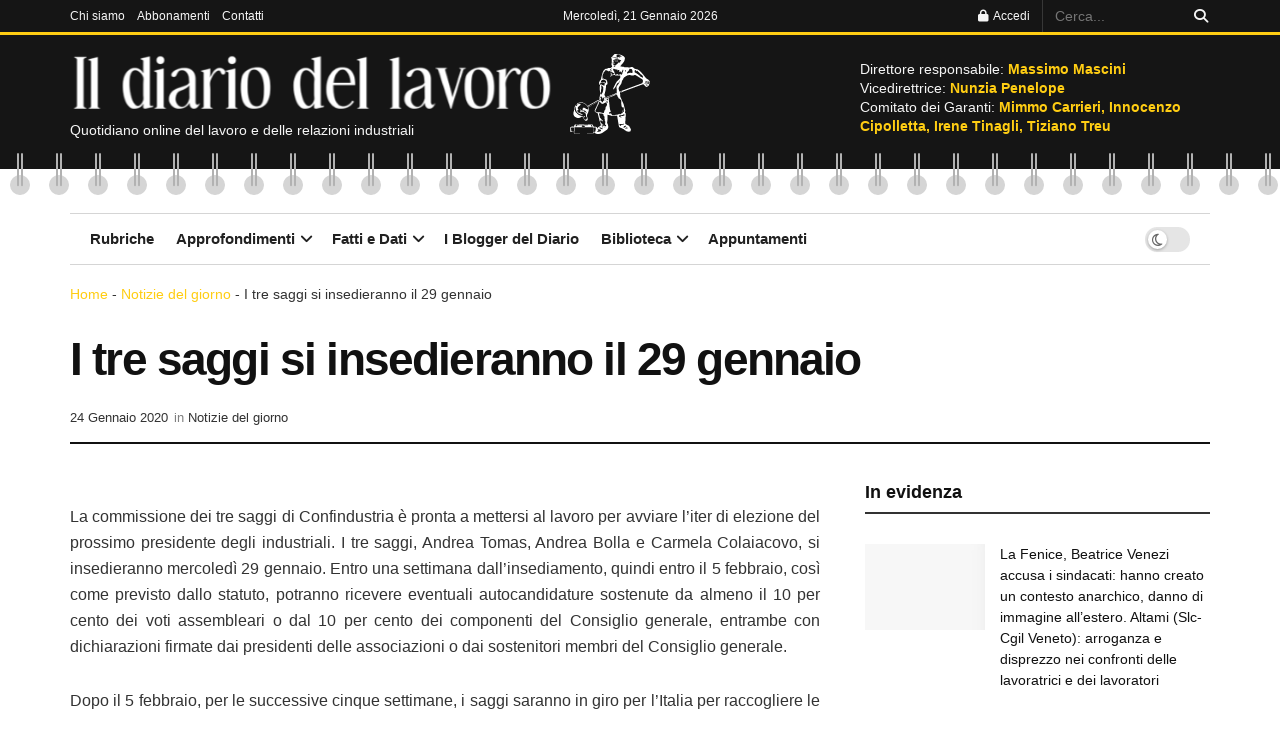

--- FILE ---
content_type: text/html; charset=UTF-8
request_url: https://www.ildiariodellavoro.it/i-tre-saggi-si-insedieranno-il-29-gennaio/
body_size: 40710
content:
<!doctype html>
<!--[if lt IE 7]><html class="no-js lt-ie9 lt-ie8 lt-ie7" lang="it-IT" prefix="og: https://ogp.me/ns#"> <![endif]-->
<!--[if IE 7]><html class="no-js lt-ie9 lt-ie8" lang="it-IT" prefix="og: https://ogp.me/ns#"> <![endif]-->
<!--[if IE 8]><html class="no-js lt-ie9" lang="it-IT" prefix="og: https://ogp.me/ns#"> <![endif]-->
<!--[if IE 9]><html class="no-js lt-ie10" lang="it-IT" prefix="og: https://ogp.me/ns#"> <![endif]-->
<!--[if gt IE 8]><!--><html class="no-js" lang="it-IT" prefix="og: https://ogp.me/ns#"> <!--<![endif]--><head><script data-no-optimize="1">var litespeed_docref=sessionStorage.getItem("litespeed_docref");litespeed_docref&&(Object.defineProperty(document,"referrer",{get:function(){return litespeed_docref}}),sessionStorage.removeItem("litespeed_docref"));</script> <meta http-equiv="Content-Type" content="text/html; charset=UTF-8" /><meta name='viewport' content='width=device-width, initial-scale=1, user-scalable=yes' /><link rel="profile" href="http://gmpg.org/xfn/11" /><link rel="pingback" href="https://www.ildiariodellavoro.it/xmlrpc.php" /><style>img:is([sizes="auto" i], [sizes^="auto," i]) { contain-intrinsic-size: 3000px 1500px }</style><meta property="og:type" content="article"><meta property="og:title" content="I tre saggi si insedieranno il 29 gennaio"><meta property="og:site_name" content="Il Diario del Lavoro"><meta property="og:description" content="La commissione dei tre saggi di Confindustria &amp;egrave; pronta a mettersi al lavoro per avviare l'iter di elezione del prossimo"><meta property="og:url" content="https://www.ildiariodellavoro.it/i-tre-saggi-si-insedieranno-il-29-gennaio/"><meta property="og:locale" content="it_IT"><meta property="article:published_time" content="2020-01-24T00:00:00+01:00"><meta property="article:modified_time" content="2020-01-24T00:00:00+01:00"><meta property="article:section" content="Notizie del giorno"><meta name="twitter:card" content="summary_large_image"><meta name="twitter:title" content="I tre saggi si insedieranno il 29 gennaio"><meta name="twitter:description" content="La commissione dei tre saggi di Confindustria &egrave; pronta a mettersi al lavoro per avviare l&#039;iter di elezione del prossimo"><meta name="twitter:url" content="https://www.ildiariodellavoro.it/i-tre-saggi-si-insedieranno-il-29-gennaio/"><meta name="twitter:site" content=""> <script type="litespeed/javascript">var jnews_ajax_url='/?ajax-request=jnews'</script> <script type="litespeed/javascript">window.jnews=window.jnews||{},window.jnews.library=window.jnews.library||{},window.jnews.library=function(){"use strict";var e=this;e.win=window,e.doc=document,e.noop=function(){},e.globalBody=e.doc.getElementsByTagName("body")[0],e.globalBody=e.globalBody?e.globalBody:e.doc,e.win.jnewsDataStorage=e.win.jnewsDataStorage||{_storage:new WeakMap,put:function(e,t,n){this._storage.has(e)||this._storage.set(e,new Map),this._storage.get(e).set(t,n)},get:function(e,t){return this._storage.get(e).get(t)},has:function(e,t){return this._storage.has(e)&&this._storage.get(e).has(t)},remove:function(e,t){var n=this._storage.get(e).delete(t);return 0===!this._storage.get(e).size&&this._storage.delete(e),n}},e.windowWidth=function(){return e.win.innerWidth||e.docEl.clientWidth||e.globalBody.clientWidth},e.windowHeight=function(){return e.win.innerHeight||e.docEl.clientHeight||e.globalBody.clientHeight},e.requestAnimationFrame=e.win.requestAnimationFrame||e.win.webkitRequestAnimationFrame||e.win.mozRequestAnimationFrame||e.win.msRequestAnimationFrame||window.oRequestAnimationFrame||function(e){return setTimeout(e,1e3/60)},e.cancelAnimationFrame=e.win.cancelAnimationFrame||e.win.webkitCancelAnimationFrame||e.win.webkitCancelRequestAnimationFrame||e.win.mozCancelAnimationFrame||e.win.msCancelRequestAnimationFrame||e.win.oCancelRequestAnimationFrame||function(e){clearTimeout(e)},e.classListSupport="classList"in document.createElement("_"),e.hasClass=e.classListSupport?function(e,t){return e.classList.contains(t)}:function(e,t){return e.className.indexOf(t)>=0},e.addClass=e.classListSupport?function(t,n){e.hasClass(t,n)||t.classList.add(n)}:function(t,n){e.hasClass(t,n)||(t.className+=" "+n)},e.removeClass=e.classListSupport?function(t,n){e.hasClass(t,n)&&t.classList.remove(n)}:function(t,n){e.hasClass(t,n)&&(t.className=t.className.replace(n,""))},e.objKeys=function(e){var t=[];for(var n in e)Object.prototype.hasOwnProperty.call(e,n)&&t.push(n);return t},e.isObjectSame=function(e,t){var n=!0;return JSON.stringify(e)!==JSON.stringify(t)&&(n=!1),n},e.extend=function(){for(var e,t,n,o=arguments[0]||{},i=1,a=arguments.length;i<a;i++)if(null!==(e=arguments[i]))for(t in e)o!==(n=e[t])&&void 0!==n&&(o[t]=n);return o},e.dataStorage=e.win.jnewsDataStorage,e.isVisible=function(e){return 0!==e.offsetWidth&&0!==e.offsetHeight||e.getBoundingClientRect().length},e.getHeight=function(e){return e.offsetHeight||e.clientHeight||e.getBoundingClientRect().height},e.getWidth=function(e){return e.offsetWidth||e.clientWidth||e.getBoundingClientRect().width},e.supportsPassive=!1;try{var t=Object.defineProperty({},"passive",{get:function(){e.supportsPassive=!0}});"createEvent"in e.doc?e.win.addEventListener("test",null,t):"fireEvent"in e.doc&&e.win.attachEvent("test",null)}catch(e){}e.passiveOption=!!e.supportsPassive&&{passive:!0},e.setStorage=function(e,t){e="jnews-"+e;var n={expired:Math.floor(((new Date).getTime()+432e5)/1e3)};t=Object.assign(n,t);localStorage.setItem(e,JSON.stringify(t))},e.getStorage=function(e){e="jnews-"+e;var t=localStorage.getItem(e);return null!==t&&0<t.length?JSON.parse(localStorage.getItem(e)):{}},e.expiredStorage=function(){var t,n="jnews-";for(var o in localStorage)o.indexOf(n)>-1&&"undefined"!==(t=e.getStorage(o.replace(n,""))).expired&&t.expired<Math.floor((new Date).getTime()/1e3)&&localStorage.removeItem(o)},e.addEvents=function(t,n,o){for(var i in n){var a=["touchstart","touchmove"].indexOf(i)>=0&&!o&&e.passiveOption;"createEvent"in e.doc?t.addEventListener(i,n[i],a):"fireEvent"in e.doc&&t.attachEvent("on"+i,n[i])}},e.removeEvents=function(t,n){for(var o in n)"createEvent"in e.doc?t.removeEventListener(o,n[o]):"fireEvent"in e.doc&&t.detachEvent("on"+o,n[o])},e.triggerEvents=function(t,n,o){var i;o=o||{detail:null};return"createEvent"in e.doc?(!(i=e.doc.createEvent("CustomEvent")||new CustomEvent(n)).initCustomEvent||i.initCustomEvent(n,!0,!1,o),void t.dispatchEvent(i)):"fireEvent"in e.doc?((i=e.doc.createEventObject()).eventType=n,void t.fireEvent("on"+i.eventType,i)):void 0},e.getParents=function(t,n){void 0===n&&(n=e.doc);for(var o=[],i=t.parentNode,a=!1;!a;)if(i){var r=i;r.querySelectorAll(n).length?a=!0:(o.push(r),i=r.parentNode)}else o=[],a=!0;return o},e.forEach=function(e,t,n){for(var o=0,i=e.length;o<i;o++)t.call(n,e[o],o)},e.getText=function(e){return e.innerText||e.textContent},e.setText=function(e,t){var n="object"==typeof t?t.innerText||t.textContent:t;e.innerText&&(e.innerText=n),e.textContent&&(e.textContent=n)},e.httpBuildQuery=function(t){return e.objKeys(t).reduce(function t(n){var o=arguments.length>1&&void 0!==arguments[1]?arguments[1]:null;return function(i,a){var r=n[a];a=encodeURIComponent(a);var s=o?"".concat(o,"[").concat(a,"]"):a;return null==r||"function"==typeof r?(i.push("".concat(s,"=")),i):["number","boolean","string"].includes(typeof r)?(i.push("".concat(s,"=").concat(encodeURIComponent(r))),i):(i.push(e.objKeys(r).reduce(t(r,s),[]).join("&")),i)}}(t),[]).join("&")},e.get=function(t,n,o,i){return o="function"==typeof o?o:e.noop,e.ajax("GET",t,n,o,i)},e.post=function(t,n,o,i){return o="function"==typeof o?o:e.noop,e.ajax("POST",t,n,o,i)},e.ajax=function(t,n,o,i,a){var r=new XMLHttpRequest,s=n,c=e.httpBuildQuery(o);if(t=-1!=["GET","POST"].indexOf(t)?t:"GET",r.open(t,s+("GET"==t?"?"+c:""),!0),"POST"==t&&r.setRequestHeader("Content-type","application/x-www-form-urlencoded"),r.setRequestHeader("X-Requested-With","XMLHttpRequest"),r.onreadystatechange=function(){4===r.readyState&&200<=r.status&&300>r.status&&"function"==typeof i&&i.call(void 0,r.response)},void 0!==a&&!a){return{xhr:r,send:function(){r.send("POST"==t?c:null)}}}return r.send("POST"==t?c:null),{xhr:r}},e.scrollTo=function(t,n,o){function i(e,t,n){this.start=this.position(),this.change=e-this.start,this.currentTime=0,this.increment=20,this.duration=void 0===n?500:n,this.callback=t,this.finish=!1,this.animateScroll()}return Math.easeInOutQuad=function(e,t,n,o){return(e/=o/2)<1?n/2*e*e+t:-n/2*(--e*(e-2)-1)+t},i.prototype.stop=function(){this.finish=!0},i.prototype.move=function(t){e.doc.documentElement.scrollTop=t,e.globalBody.parentNode.scrollTop=t,e.globalBody.scrollTop=t},i.prototype.position=function(){return e.doc.documentElement.scrollTop||e.globalBody.parentNode.scrollTop||e.globalBody.scrollTop},i.prototype.animateScroll=function(){this.currentTime+=this.increment;var t=Math.easeInOutQuad(this.currentTime,this.start,this.change,this.duration);this.move(t),this.currentTime<this.duration&&!this.finish?e.requestAnimationFrame.call(e.win,this.animateScroll.bind(this)):this.callback&&"function"==typeof this.callback&&this.callback()},new i(t,n,o)},e.unwrap=function(t){var n,o=t;e.forEach(t,(function(e,t){n?n+=e:n=e})),o.replaceWith(n)},e.performance={start:function(e){performance.mark(e+"Start")},stop:function(e){performance.mark(e+"End"),performance.measure(e,e+"Start",e+"End")}},e.fps=function(){var t=0,n=0,o=0;!function(){var i=t=0,a=0,r=0,s=document.getElementById("fpsTable"),c=function(t){void 0===document.getElementsByTagName("body")[0]?e.requestAnimationFrame.call(e.win,(function(){c(t)})):document.getElementsByTagName("body")[0].appendChild(t)};null===s&&((s=document.createElement("div")).style.position="fixed",s.style.top="120px",s.style.left="10px",s.style.width="100px",s.style.height="20px",s.style.border="1px solid black",s.style.fontSize="11px",s.style.zIndex="100000",s.style.backgroundColor="white",s.id="fpsTable",c(s));var l=function(){o++,n=Date.now(),(a=(o/(r=(n-t)/1e3)).toPrecision(2))!=i&&(i=a,s.innerHTML=i+"fps"),1<r&&(t=n,o=0),e.requestAnimationFrame.call(e.win,l)};l()}()},e.instr=function(e,t){for(var n=0;n<t.length;n++)if(-1!==e.toLowerCase().indexOf(t[n].toLowerCase()))return!0},e.winLoad=function(t,n){function o(o){if("complete"===e.doc.readyState||"interactive"===e.doc.readyState)return!o||n?setTimeout(t,n||1):t(o),1}o()||e.addEvents(e.win,{load:o})},e.docReady=function(t,n){function o(o){if("complete"===e.doc.readyState||"interactive"===e.doc.readyState)return!o||n?setTimeout(t,n||1):t(o),1}o()||e.addEvents(e.doc,{DOMContentLiteSpeedLoaded:o})},e.fireOnce=function(){e.docReady((function(){e.assets=e.assets||[],e.assets.length&&(e.boot(),e.load_assets())}),50)},e.boot=function(){e.length&&e.doc.querySelectorAll("style[media]").forEach((function(e){"not all"==e.getAttribute("media")&&e.removeAttribute("media")}))},e.create_js=function(t,n){var o=e.doc.createElement("script");switch(o.setAttribute("src",t),n){case"defer":o.setAttribute("defer",!0);break;case"async":o.setAttribute("async",!0);break;case"deferasync":o.setAttribute("defer",!0),o.setAttribute("async",!0)}e.globalBody.appendChild(o)},e.load_assets=function(){"object"==typeof e.assets&&e.forEach(e.assets.slice(0),(function(t,n){var o="";t.defer&&(o+="defer"),t.async&&(o+="async"),e.create_js(t.url,o);var i=e.assets.indexOf(t);i>-1&&e.assets.splice(i,1)})),e.assets=jnewsoption.au_scripts=window.jnewsads=[]},e.setCookie=function(e,t,n){var o="";if(n){var i=new Date;i.setTime(i.getTime()+24*n*60*60*1e3),o="; expires="+i.toUTCString()}document.cookie=e+"="+(t||"")+o+"; path=/"},e.getCookie=function(e){for(var t=e+"=",n=document.cookie.split(";"),o=0;o<n.length;o++){for(var i=n[o];" "==i.charAt(0);)i=i.substring(1,i.length);if(0==i.indexOf(t))return i.substring(t.length,i.length)}return null},e.eraseCookie=function(e){document.cookie=e+"=; Path=/; Expires=Thu, 01 Jan 1970 00:00:01 GMT;"},e.docReady((function(){e.globalBody=e.globalBody==e.doc?e.doc.getElementsByTagName("body")[0]:e.globalBody,e.globalBody=e.globalBody?e.globalBody:e.doc})),e.winLoad((function(){e.winLoad((function(){var t=!1;if(void 0!==window.jnewsadmin)if(void 0!==window.file_version_checker){var n=e.objKeys(window.file_version_checker);n.length?n.forEach((function(e){t||"10.0.4"===window.file_version_checker[e]||(t=!0)})):t=!0}else t=!0;t&&(window.jnewsHelper.getMessage(),window.jnewsHelper.getNotice())}),2500)}))},window.jnews.library=new window.jnews.library</script> <title>I tre saggi si insedieranno il 29 gennaio - Il Diario del Lavoro</title><meta name="description" content="Dopo l’insediamento di Andrea Tomas, Andrea Bolla e Carmela Colaiacovo ci sarà tempo sino al 5 febbraio per presentare le autocandidature"/><meta name="robots" content="follow, index, max-snippet:-1, max-video-preview:-1, max-image-preview:large"/><link rel="canonical" href="https://www.ildiariodellavoro.it/i-tre-saggi-si-insedieranno-il-29-gennaio/" /><meta property="og:locale" content="it_IT" /><meta property="og:type" content="article" /><meta property="og:title" content="I tre saggi si insedieranno il 29 gennaio - Il Diario del Lavoro" /><meta property="og:description" content="Dopo l’insediamento di Andrea Tomas, Andrea Bolla e Carmela Colaiacovo ci sarà tempo sino al 5 febbraio per presentare le autocandidature" /><meta property="og:url" content="https://www.ildiariodellavoro.it/i-tre-saggi-si-insedieranno-il-29-gennaio/" /><meta property="og:site_name" content="Il Diario del Lavoro" /><meta property="article:section" content="Notizie del giorno" /><meta property="og:image" content="https://www.ildiariodellavoro.it/wp-content/uploads/2021/02/logo-DIARIO-1024x576.jpg" /><meta property="og:image:secure_url" content="https://www.ildiariodellavoro.it/wp-content/uploads/2021/02/logo-DIARIO-1024x576.jpg" /><meta property="og:image:width" content="1024" /><meta property="og:image:height" content="576" /><meta property="og:image:alt" content="I tre saggi si insedieranno il 29 gennaio" /><meta property="og:image:type" content="image/jpeg" /><meta property="article:published_time" content="2020-01-24T00:00:00+01:00" /><meta name="twitter:card" content="summary_large_image" /><meta name="twitter:title" content="I tre saggi si insedieranno il 29 gennaio - Il Diario del Lavoro" /><meta name="twitter:description" content="Dopo l’insediamento di Andrea Tomas, Andrea Bolla e Carmela Colaiacovo ci sarà tempo sino al 5 febbraio per presentare le autocandidature" /><meta name="twitter:image" content="https://www.ildiariodellavoro.it/wp-content/uploads/2021/02/logo-DIARIO-1024x576.jpg" /><meta name="twitter:label1" content="Scritto da" /><meta name="twitter:data1" content="redazione" /><meta name="twitter:label2" content="Tempo di lettura" /><meta name="twitter:data2" content="Meno di un minuto" /> <script type="application/ld+json" class="rank-math-schema-pro">{"@context":"https://schema.org","@graph":[{"@type":"Organization","@id":"https://www.ildiariodellavoro.it/#organization","name":"Il Diario del Lavoro","logo":{"@type":"ImageObject","@id":"https://www.ildiariodellavoro.it/#logo","url":"https://www.ildiariodellavoro.it/wp-content/uploads/2021/02/logo-DIARIO.jpg","contentUrl":"https://www.ildiariodellavoro.it/wp-content/uploads/2021/02/logo-DIARIO.jpg","caption":"Il Diario del Lavoro","inLanguage":"it-IT","width":"2560","height":"1440"}},{"@type":"WebSite","@id":"https://www.ildiariodellavoro.it/#website","url":"https://www.ildiariodellavoro.it","name":"Il Diario del Lavoro","publisher":{"@id":"https://www.ildiariodellavoro.it/#organization"},"inLanguage":"it-IT"},{"@type":"ImageObject","@id":"https://www.ildiariodellavoro.it/wp-content/uploads/2021/02/logo-DIARIO.jpg","url":"https://www.ildiariodellavoro.it/wp-content/uploads/2021/02/logo-DIARIO.jpg","width":"2560","height":"1440","inLanguage":"it-IT"},{"@type":"BreadcrumbList","@id":"https://www.ildiariodellavoro.it/i-tre-saggi-si-insedieranno-il-29-gennaio/#breadcrumb","itemListElement":[{"@type":"ListItem","position":"1","item":{"@id":"https://www.ildiariodellavoro.it","name":"Home"}},{"@type":"ListItem","position":"2","item":{"@id":"https://www.ildiariodellavoro.it/notizie-del-giorno/","name":"Notizie del giorno"}},{"@type":"ListItem","position":"3","item":{"@id":"https://www.ildiariodellavoro.it/i-tre-saggi-si-insedieranno-il-29-gennaio/","name":"I tre saggi si insedieranno il 29 gennaio"}}]},{"@type":"WebPage","@id":"https://www.ildiariodellavoro.it/i-tre-saggi-si-insedieranno-il-29-gennaio/#webpage","url":"https://www.ildiariodellavoro.it/i-tre-saggi-si-insedieranno-il-29-gennaio/","name":"I tre saggi si insedieranno il 29 gennaio - Il Diario del Lavoro","datePublished":"2020-01-24T00:00:00+01:00","dateModified":"2020-01-24T00:00:00+01:00","isPartOf":{"@id":"https://www.ildiariodellavoro.it/#website"},"primaryImageOfPage":{"@id":"https://www.ildiariodellavoro.it/wp-content/uploads/2021/02/logo-DIARIO.jpg"},"inLanguage":"it-IT","breadcrumb":{"@id":"https://www.ildiariodellavoro.it/i-tre-saggi-si-insedieranno-il-29-gennaio/#breadcrumb"}},{"@type":"Person","@id":"https://www.ildiariodellavoro.it/author/redazione/","name":"redazione","url":"https://www.ildiariodellavoro.it/author/redazione/","image":{"@type":"ImageObject","@id":"https://www.ildiariodellavoro.it/wp-content/uploads/2017/06/256X256-omino-grande-100x100.jpg","url":"https://www.ildiariodellavoro.it/wp-content/uploads/2017/06/256X256-omino-grande-100x100.jpg","caption":"redazione","inLanguage":"it-IT"},"worksFor":{"@id":"https://www.ildiariodellavoro.it/#organization"}},{"@type":"BlogPosting","headline":"I tre saggi si insedieranno il 29 gennaio - Il Diario del Lavoro","datePublished":"2020-01-24T00:00:00+01:00","dateModified":"2020-01-24T00:00:00+01:00","articleSection":"Notizie del giorno","author":{"@id":"https://www.ildiariodellavoro.it/author/redazione/","name":"redazione"},"publisher":{"@id":"https://www.ildiariodellavoro.it/#organization"},"description":"Dopo l\u2019insediamento di Andrea Tomas, Andrea Bolla e Carmela Colaiacovo ci sar\u00e0 tempo sino al 5 febbraio per presentare le autocandidature","name":"I tre saggi si insedieranno il 29 gennaio - Il Diario del Lavoro","@id":"https://www.ildiariodellavoro.it/i-tre-saggi-si-insedieranno-il-29-gennaio/#richSnippet","isPartOf":{"@id":"https://www.ildiariodellavoro.it/i-tre-saggi-si-insedieranno-il-29-gennaio/#webpage"},"image":{"@id":"https://www.ildiariodellavoro.it/wp-content/uploads/2021/02/logo-DIARIO.jpg"},"inLanguage":"it-IT","mainEntityOfPage":{"@id":"https://www.ildiariodellavoro.it/i-tre-saggi-si-insedieranno-il-29-gennaio/#webpage"}}]}</script> <link rel='dns-prefetch' href='//fonts.googleapis.com' /><link rel='preconnect' href='https://fonts.gstatic.com' /><link rel="alternate" type="application/rss+xml" title="Il Diario del Lavoro &raquo; Feed" href="https://www.ildiariodellavoro.it/feed/" /><link rel="alternate" type="text/calendar" title="Il Diario del Lavoro &raquo; iCal Feed" href="https://www.ildiariodellavoro.it/eventi/?ical=1" /><style id="litespeed-ccss">ul{box-sizing:border-box}:root{--wp--preset--font-size--normal:16px;--wp--preset--font-size--huge:42px}body{--wp--preset--color--black:#000;--wp--preset--color--cyan-bluish-gray:#abb8c3;--wp--preset--color--white:#fff;--wp--preset--color--pale-pink:#f78da7;--wp--preset--color--vivid-red:#cf2e2e;--wp--preset--color--luminous-vivid-orange:#ff6900;--wp--preset--color--luminous-vivid-amber:#fcb900;--wp--preset--color--light-green-cyan:#7bdcb5;--wp--preset--color--vivid-green-cyan:#00d084;--wp--preset--color--pale-cyan-blue:#8ed1fc;--wp--preset--color--vivid-cyan-blue:#0693e3;--wp--preset--color--vivid-purple:#9b51e0;--wp--preset--gradient--vivid-cyan-blue-to-vivid-purple:linear-gradient(135deg,rgba(6,147,227,1) 0%,#9b51e0 100%);--wp--preset--gradient--light-green-cyan-to-vivid-green-cyan:linear-gradient(135deg,#7adcb4 0%,#00d082 100%);--wp--preset--gradient--luminous-vivid-amber-to-luminous-vivid-orange:linear-gradient(135deg,rgba(252,185,0,1) 0%,rgba(255,105,0,1) 100%);--wp--preset--gradient--luminous-vivid-orange-to-vivid-red:linear-gradient(135deg,rgba(255,105,0,1) 0%,#cf2e2e 100%);--wp--preset--gradient--very-light-gray-to-cyan-bluish-gray:linear-gradient(135deg,#eee 0%,#a9b8c3 100%);--wp--preset--gradient--cool-to-warm-spectrum:linear-gradient(135deg,#4aeadc 0%,#9778d1 20%,#cf2aba 40%,#ee2c82 60%,#fb6962 80%,#fef84c 100%);--wp--preset--gradient--blush-light-purple:linear-gradient(135deg,#ffceec 0%,#9896f0 100%);--wp--preset--gradient--blush-bordeaux:linear-gradient(135deg,#fecda5 0%,#fe2d2d 50%,#6b003e 100%);--wp--preset--gradient--luminous-dusk:linear-gradient(135deg,#ffcb70 0%,#c751c0 50%,#4158d0 100%);--wp--preset--gradient--pale-ocean:linear-gradient(135deg,#fff5cb 0%,#b6e3d4 50%,#33a7b5 100%);--wp--preset--gradient--electric-grass:linear-gradient(135deg,#caf880 0%,#71ce7e 100%);--wp--preset--gradient--midnight:linear-gradient(135deg,#020381 0%,#2874fc 100%);--wp--preset--font-size--small:13px;--wp--preset--font-size--medium:20px;--wp--preset--font-size--large:36px;--wp--preset--font-size--x-large:42px;--wp--preset--spacing--20:.44rem;--wp--preset--spacing--30:.67rem;--wp--preset--spacing--40:1rem;--wp--preset--spacing--50:1.5rem;--wp--preset--spacing--60:2.25rem;--wp--preset--spacing--70:3.38rem;--wp--preset--spacing--80:5.06rem;--wp--preset--shadow--natural:6px 6px 9px rgba(0,0,0,.2);--wp--preset--shadow--deep:12px 12px 50px rgba(0,0,0,.4);--wp--preset--shadow--sharp:6px 6px 0px rgba(0,0,0,.2);--wp--preset--shadow--outlined:6px 6px 0px -3px rgba(255,255,255,1),6px 6px rgba(0,0,0,1);--wp--preset--shadow--crisp:6px 6px 0px rgba(0,0,0,1)}.fa{display:inline-block;font:normal normal normal 14px/1 FontAwesome;font-size:inherit;text-rendering:auto;-webkit-font-smoothing:antialiased;-moz-osx-font-smoothing:grayscale}.fa-search:before{content:"\F002"}.fa-lock:before{content:"\F023"}.fa-twitter:before{content:"\F099"}.fa-bars:before{content:"\F0C9"}.fa-angle-up:before{content:"\F106"}.fa-facebook-official:before{content:"\F230"}[class^=jegicon-]:before{font-family:jegicon!important;font-style:normal!important;font-weight:400!important;font-variant:normal!important;text-transform:none!important;speak:none;line-height:1;-webkit-font-smoothing:antialiased;-moz-osx-font-smoothing:grayscale}.jegicon-cross:before{content:"d"}.mfp-hide{display:none!important}button::-moz-focus-inner{padding:0;border:0}a,article,body,div,form,h1,h3,html,i,img,label,li,nav,p,span,strong,ul{margin:0;padding:0;border:0;font-size:100%;font:inherit;vertical-align:baseline}article,nav{display:block}body{line-height:1}ul{list-style:none}body{color:#53585c;background:#fff;font-family:Helvetica Neue,Helvetica,Roboto,Arial,sans-serif;font-size:14px;line-height:1.6em;-webkit-font-smoothing:antialiased;-moz-osx-font-smoothing:grayscale;overflow-anchor:none}body,html{height:100%;margin:0}::-webkit-selection{background:#fde69a;color:#212121;text-shadow:none}a{color:#f70d28;text-decoration:none}img{vertical-align:middle}img{max-width:100%;-ms-interpolation-mode:bicubic;height:auto}button,input,label{font:inherit}[class*=jeg_] .fa{font-family:FontAwesome}.clearfix:after,.container:after,.jeg_block_heading:after,.jeg_postblock:after,.row:after{content:"";display:table;clear:both}h1,h3{color:#212121;text-rendering:optimizeLegibility}h1{font-size:2.25em;margin:.67em 0 .5em;line-height:1.25;letter-spacing:-.02em}h3{font-size:1.563em;margin:1em 0 .5em;line-height:1.4}strong{font-weight:700}i{font-style:italic}p{margin:0 0 1.75em;text-rendering:optimizeLegibility}@media (max-width:767px){.container{width:98%;width:calc(100% - 10px)}}@media (max-width:479px){.container{width:100%}}@media (min-width:768px){.container{max-width:750px}}@media (min-width:992px){.container{max-width:970px}}@media (min-width:1200px){.container{max-width:1170px}}.container{padding-right:15px;padding-left:15px;margin-right:auto;margin-left:auto}.row{margin-right:-15px;margin-left:-15px}.col-md-4,.col-md-8{position:relative;min-height:1px;padding-right:15px;padding-left:15px}@media (min-width:992px){.col-md-4,.col-md-8{float:left}.col-md-8{width:66.66666667%}.col-md-4{width:33.33333333%}}*,:after,:before{-webkit-box-sizing:border-box;-moz-box-sizing:border-box;box-sizing:border-box}.jeg_viewport{position:relative}.jeg_container{width:auto;margin:0 auto;padding:0}.jeg_content{background:#fff}.jeg_content{padding:30px 0 40px}.jeg_sidebar{padding-left:30px}.theiaStickySidebar{-webkit-backface-visibility:hidden}.post-ajax-overlay{position:absolute;top:0;left:0;right:0;bottom:0;background:#f5f5f5;display:none;z-index:5}.post-ajax-overlay .jnews_preloader_circle_outer{position:fixed;width:100%;top:50%;left:0;margin-left:170px}.post-ajax-overlay .jeg_preloader.dot{position:fixed;top:50%;margin-top:40px;margin-left:170px;left:50%}.post-ajax-overlay .jeg_preloader.square{position:fixed;top:50%;margin-top:0;left:50%;margin-left:170px}input:not([type=submit]){display:inline-block;background:#fff;border:1px solid #e0e0e0;border-radius:0;padding:7px 14px;height:40px;outline:none;font-size:14px;font-weight:300;margin:0;width:100%;max-width:100%;box-shadow:none}input[type=checkbox]{width:auto;height:auto;line-height:inherit;display:inline}.btn,.button,input[type=submit]{border:none;border-radius:0;background:#f70d28;color:#fff;padding:0 20px;line-height:40px;height:40px;display:inline-block;text-transform:uppercase;font-size:13px;font-weight:700;letter-spacing:1px;outline:0;-webkit-appearance:none}.jeg_header{position:relative}.jeg_header .container{height:100%}.jeg_header.full .container{max-width:100%}.jeg_nav_row{position:relative;-js-display:flex;display:-webkit-flex;display:-ms-flexbox;display:flex;-webkit-flex-flow:row nowrap;-ms-flex-flow:row nowrap;flex-flow:row nowrap;-webkit-align-items:center;-ms-flex-align:center;align-items:center;-webkit-justify-content:space-between;-ms-flex-pack:justify;justify-content:space-between;height:100%}.jeg_nav_grow{-webkit-box-flex:1;-ms-flex:1;flex:1}.jeg_nav_normal{-webkit-box-flex:0 0 auto;-ms-flex:0 0 auto;flex:0 0 auto}.item_wrap{width:100%;display:inline-block;display:-webkit-flex;display:-ms-flexbox;display:flex;-webkit-flex-flow:row wrap;-ms-flex-flow:row wrap;flex-flow:row wrap;-webkit-align-items:center;-ms-flex-align:center;align-items:center}.jeg_nav_left{margin-right:auto}.jeg_nav_right{margin-left:auto}.jeg_nav_center{margin:0 auto}.jeg_nav_alignleft{justify-content:flex-start}.jeg_nav_alignright{justify-content:flex-end}.jeg_nav_aligncenter{justify-content:center}.jeg_topbar{font-size:12px;color:#757575;position:relative;z-index:11;background:#f5f5f5;border-bottom:1px solid #e0e0e0;-webkit-font-smoothing:auto;-moz-osx-font-smoothing:auto}.jeg_topbar .jeg_nav_item{padding:0 12px;border-right:1px solid #e0e0e0}.jeg_topbar.dark{background:#212121;color:#f5f5f5;border-bottom-width:0}.jeg_topbar.dark .jeg_search_toggle,.jeg_topbar.dark .jeg_search_wrapper.jeg_search_no_expand .jeg_search_button,.jeg_topbar.dark .jeg_search_wrapper.jeg_search_no_expand .jeg_search_input{color:#f5f5f5}.jeg_topbar.dark,.jeg_topbar.dark .jeg_nav_item{border-color:hsla(0,0%,100%,.15)}.jeg_topbar .jeg_nav_item:last-child{border-right-width:0}.jeg_topbar .jeg_nav_row{height:34px;line-height:34px}.jeg_midbar{background-color:#fff;height:140px;position:relative;z-index:10;border-bottom:0 solid #e8e8e8}.jeg_midbar .jeg_nav_item{padding:0 14px}.jeg_midbar.dark{background-color:#212121;color:#f5f5f5}.jeg_navbar{background:#fff;position:relative;border-top:0 solid #e8e8e8;border-bottom:1px solid #e8e8e8;line-height:50px;z-index:9;-webkit-box-sizing:content-box;box-sizing:content-box}.jeg_navbar:first-child{z-index:10}.jeg_navbar .jeg_nav_item{padding:0 14px}.jeg_navbar_boxed .jeg_nav_alignright .jeg_nav_item:last-child{padding-right:20px}.jeg_navbar_boxed .jeg_nav_alignleft .jeg_nav_item:first-child{padding-left:20px}.jeg_nav_item:first-child{padding-left:0}.jeg_nav_item:last-child{padding-right:0}.jeg_navbar_boxed{background:0 0;border:0}.jeg_navbar_boxed .jeg_nav_row{background:#fff;border:1px solid #e8e8e8;-webkit-box-sizing:content-box;box-sizing:content-box}.jeg_navbar_boxed:after{display:none}.jeg_featured{margin-bottom:30px}.jeg_logo{position:relative}.site-title{margin:0;padding:0;line-height:1;font-size:60px;letter-spacing:-.02em}.jeg_mobile_logo .site-title{font-size:34px}.site-title a{display:block;color:#212121}.jeg_midbar.dark .site-title a{color:#f5f5f5}.jeg_logo img{height:auto;image-rendering:optimizeQuality;display:block}.jeg_nav_left .jeg_logo{margin-right:7px}.jeg_nav_left .jeg_logo:last-child{margin-right:28px}.btn .fa{margin-right:2px;font-size:14px}.jeg_topbar .btn{height:26px;line-height:26px;font-size:11px;letter-spacing:.5px;font-weight:500;padding:0 10px}.jeg_navbar .btn{height:36px;line-height:36px;font-size:12px;font-weight:500;padding:0 16px}.jeg_midbar .jeg_nav_html{line-height:1.4em}.jeg_nav_account{position:relative}.jeg_accountlink{float:left}.jeg_accountlink:last-child{padding-right:0}.jeg_accountlink li{position:static!important}.jeg_accountlink li .fa{margin-right:2px}.jeg_topbar.dark .jeg_accountlink{color:#f5f5f5}.jeg_search_wrapper{position:relative}.jeg_search_wrapper .jeg_search_form{display:block;position:relative;line-height:normal;min-width:60%}.jeg_search_toggle{color:#212121;display:block;text-align:center}.jeg_topbar .jeg_search_toggle{font-size:14px;min-width:13px;color:inherit}.jeg_navbar .jeg_search_toggle{font-size:16px;min-width:15px}.jeg_search_wrapper .jeg_search_input{width:100%;vertical-align:middle;height:40px;padding:.5em 30px .5em 14px}.jeg_search_wrapper .jeg_search_button{color:#212121;background:0 0;border:0;font-size:14px;outline:none;position:absolute;height:auto;min-height:unset;line-height:normal;top:0;bottom:0;right:0;padding:0 10px}.jeg_navbar .jeg_search_wrapper .jeg_search_input{height:36px}.jeg_topbar .jeg_search_wrapper .jeg_search_form{display:block}.jeg_topbar .jeg_search_no_expand .jeg_search_input{line-height:34px;height:auto;padding:0 20px 0 0!important;border:0;background:0 0;box-shadow:none}.jeg_topbar .jeg_search_no_expand .jeg_search_button{color:#757575;width:auto;padding-right:0!important}.jeg_search_no_expand .jeg_search_toggle{display:none}.jeg_search_no_expand.square .jeg_search_input{border-radius:0}.jeg_search_popup_expand .jeg_search_form{display:block;opacity:0;visibility:hidden;position:absolute;top:100%;right:-4px;text-align:center;width:325px;background:#fff;border:1px solid #eee;padding:0;height:0;z-index:12;-webkit-box-shadow:0 1px 4px rgba(0,0,0,.09);box-shadow:0 1px 4px rgba(0,0,0,.09)}.jeg_search_popup_expand .jeg_search_form:before{border-color:transparent transparent #fff;border-style:solid;border-width:0 8px 8px;content:"";right:16px;position:absolute;top:-8px;z-index:98}.jeg_search_popup_expand .jeg_search_form:after{border-color:transparent transparent #eaeaea;border-style:solid;border-width:0 9px 9px;content:"";right:15px;position:absolute;top:-9px;z-index:97}.jeg_search_popup_expand .jeg_search_input{width:100%;-webkit-box-shadow:inset 0 0 15px 0 rgba(0,0,0,.08);box-shadow:inset 0 0 15px 0 rgba(0,0,0,.08)}.jeg_search_popup_expand .jeg_search_button{color:#888;position:absolute;top:0;bottom:0;right:20px}.jeg_navbar.jeg_navbar_boxed .jeg_search_popup_expand:last-child .jeg_search_form,.jeg_navbar.jeg_navbar_boxed .jeg_search_popup_expand:last-child .jeg_search_result{right:0}.jeg_search_hide{display:none}.jeg_search_result{opacity:0;visibility:hidden;position:absolute;top:100%;right:-4px;width:325px;background:#fff;border:1px solid #eee;padding:0;height:0;line-height:1;z-index:9;-webkit-box-shadow:0 1px 4px rgba(0,0,0,.09);box-shadow:0 1px 4px rgba(0,0,0,.09)}.jeg_header .jeg_search_result{z-index:10}.jeg_search_no_expand .jeg_search_result{margin-top:0;opacity:1;visibility:visible;height:auto;min-width:100%;right:0}.jeg_search_result.with_result .search-all-button{overflow:hidden}.jeg_search_result .search-link{display:none;text-align:center;font-size:12px;padding:12px 15px;border-top:1px solid #eee}.jeg_search_result .search-link .fa{margin-right:5px}.jeg_search_result.with_result .search-all-button{display:block}.jeg_popup{position:relative;background:#fff;padding:35px;width:auto;max-width:380px;margin:20px auto}.jeg_popupform{text-align:center}.jeg_popupform .input_field{margin-bottom:1em}.jeg_popupform h3{font-size:22px;font-weight:700;margin-bottom:.5em}.jeg_popupform input:not([type=submit]){font-size:16px;height:48px;border-radius:3px;text-align:center}.jeg_popupform .button{font-size:16px;height:48px;border-radius:3px;text-transform:none;letter-spacing:normal;width:100%}.jeg_popupform .input_field.remember_me{text-align:left;margin:25px 0}.jeg_popupform .input_field.remember_me input[type=checkbox]{height:auto}.bottom_links{font-size:13px;text-align:left;color:#a0a0a0}.bottom_links .jeg_popuplink{float:right;font-weight:700}.bottom_links .forgot{float:left;color:#a0a0a0;font-weight:400}.jeg_menu>li{position:relative;float:left;text-align:left;padding-right:1.2em}.jeg_menu>li:last-child{padding-right:0}.jeg_topbar .jeg_menu>li>a{color:inherit}.jeg_menu li li{position:relative;line-height:20px}.jeg_menu a{display:block}.jeg_menu a{position:relative}.jeg_main_menu>li{margin:0;padding:0;list-style:none;float:left}.jeg_main_menu>li>a{color:#212121;display:block;position:relative;padding:0 16px;margin:0;font-size:1em;font-weight:700;line-height:50px;text-transform:uppercase;white-space:nowrap}.jeg_navbar_boxed .jeg_nav_alignleft .jeg_mainmenu_wrap:first-child{padding-left:0}.jeg_navbar_fitwidth .jeg_main_menu_wrapper{width:100%}.jeg_navbar_fitwidth .jeg_mainmenu_wrap{-webkit-box-flex:1;-ms-flex:1;flex:1}.jeg_navbar_fitwidth .jeg_main_menu{float:none;display:-ms-flexbox;display:-webkit-box;display:flex;-ms-flex-wrap:wrap;flex-wrap:wrap;-ms-flex-align:start;-webkit-box-align:start;align-items:flex-start}.jeg_navbar_fitwidth .jeg_main_menu>li{float:none;-ms-flex:1 1 auto;-webkit-box-flex:1;flex:1 1 auto}.jeg_navbar_fitwidth .jeg_main_menu>li>a{width:100%;text-align:center}.jeg_menu_style_5>li{padding-right:22px}.jeg_menu_style_5>li:last-child{padding-right:0}.jeg_menu_style_5>li>a{padding:0}.jeg_navbar_mobile_wrapper,.jeg_navbar_mobile_wrapper .sticky_blankspace{display:none}.jeg_stickybar{position:fixed;top:0;left:auto;width:100%;z-index:9997;margin:0 auto;opacity:0;visibility:hidden}.jeg_stickybar.jeg_navbar_boxed .jeg_nav_row{border-top:0}.jeg_stickybar[data-mode=fixed]{-webkit-transform:translate3d(0,-130%,0);transform:translate3d(0,-130%,0)}.jeg_stickybar .jeg_logo img{width:auto;max-height:36px}.jeg_topbar .jeg_menu>li{padding-right:12px}.jeg_topbar .jeg_menu>li:last-child{padding-right:0}.jeg_topbar,.jeg_topbar.dark{border-top-style:solid}.jeg_menu li.jeg_megamenu{position:static}.jeg_megamenu .sub-menu{background:#fff;position:absolute;display:none;top:100%;left:0;right:0;z-index:11;-webkit-box-shadow:0 0 2px rgba(0,0,0,.1),0 20px 40px rgba(0,0,0,.18);box-shadow:0 0 2px rgba(0,0,0,.1),0 20px 40px rgba(0,0,0,.18)}.jeg_megamenu .jeg_thumb{max-height:200px}.jeg_newsfeed{display:table;table-layout:fixed;width:100%;min-height:192px}.sub-menu .jeg_newsfeed_subcat{display:table-cell;background:#f9f9f9;border-color:#eee;border-right:1px #eee;border-style:solid;vertical-align:top;width:180px}ul.jeg_subcat_item{margin:20px 0}.jeg_newsfeed_subcat li{border-top:1px solid transparent;border-bottom:1px solid transparent}.jeg_newsfeed_subcat li a{display:block;color:#a0a0a0;font-size:12px;font-weight:700;text-transform:uppercase;padding:5px 20px}.jeg_newsfeed_subcat li.active{background:#fff;border-color:#eee;margin-right:-1px;padding-right:1px}.jeg_newsfeed_subcat li.active a{color:#212121;background:transparent!important}.jeg_newsfeed_list{display:table-cell;position:relative;overflow:hidden;padding:20px;width:100%;z-index:1}.jeg_newsfeed_list .jeg_newsfeed_container{opacity:0;height:0}.newsfeed_carousel{display:block;overflow:visible}.jeg_newsfeed .jeg_post_title{font-size:13px;margin:5px 0 0}.jeg_newsfeed_list .newsfeed_carousel{position:absolute;visibility:hidden}.jeg_header.full .jeg_megamenu .sub-menu{left:-15px;right:-15px}.newsfeed_overlay{background:#fff;width:100%;height:100%;position:absolute;top:0;left:0;opacity:1}.module-preloader,.newsfeed_preloader{position:absolute;top:0;bottom:0;left:0;right:0;margin:auto;width:16px;height:16px}.jeg_preloader span{height:16px;width:16px;background-color:#999;-webkit-animation:jeg_preloader_bounce 1.4s ease-in-out infinite both;animation:jeg_preloader_bounce 1.4s ease-in-out infinite both;position:absolute;top:0;border-radius:100%}.jeg_preloader span:first-of-type{left:-22px;-webkit-animation-delay:-.32s;animation-delay:-.32s}.jeg_preloader span:nth-of-type(2){-webkit-animation-delay:-.16s;animation-delay:-.16s}.jeg_preloader span:last-of-type{left:22px}@-webkit-keyframes jeg_preloader_bounce{0%,80%,to{-webkit-transform:scale(0);opacity:0}40%{-webkit-transform:scale(1);opacity:1}}@keyframes jeg_preloader_bounce{0%,80%,to{-webkit-transform:scale(0);transform:scale(0);opacity:0}40%{-webkit-transform:scale(1);transform:scale(1);opacity:1}}.jeg_navbar_mobile{display:none;position:relative;background:#fff;box-shadow:0 2px 6px rgba(0,0,0,.1);top:0;transform:translateZ(0)}.jeg_navbar_mobile .container{width:100%;height:100%}.jeg_mobile_bottombar{border-style:solid;height:60px;line-height:60px}.jeg_mobile_bottombar .jeg_nav_item{padding:0 10px}.jeg_navbar_mobile .jeg_nav_left .jeg_nav_item:first-child{padding-left:0}.jeg_navbar_mobile .jeg_nav_right .jeg_nav_item:last-child{padding-right:0}.jeg_mobile_bottombar.dark{background:#000;color:#212121}.jeg_mobile_bottombar.dark a{color:#212121}.jeg_mobile_bottombar.dark .jeg_search_toggle,.jeg_mobile_bottombar.dark .toggle_btn{color:#fff}.jeg_navbar_mobile .jeg_search_toggle,.jeg_navbar_mobile .toggle_btn{color:#212121;font-size:22px;display:block}.jeg_mobile_logo a{display:block}.jeg_mobile_logo img{width:auto;max-height:40px;display:block}.jeg_navbar_mobile .jeg_search_wrapper{position:static}.jeg_navbar_mobile .jeg_search_popup_expand{float:none}.jeg_navbar_mobile .jeg_search_popup_expand .jeg_search_form:after,.jeg_navbar_mobile .jeg_search_popup_expand .jeg_search_form:before{display:none!important}.jeg_navbar_mobile .jeg_search_popup_expand .jeg_search_form{width:auto;border-left:0;border-right:0;left:-15px!important;right:-15px!important;padding:20px;-webkit-transform:none;transform:none}.jeg_navbar_mobile .jeg_search_popup_expand .jeg_search_result{margin-top:84px;width:auto;left:-15px!important;right:-15px!important;border:0}.jeg_navbar_mobile .jeg_search_form .jeg_search_button{font-size:18px}.jeg_navbar_mobile .jeg_search_wrapper .jeg_search_input{font-size:18px;padding:.5em 40px .5em 15px;height:42px}.jeg_mobile_wrapper .jeg_search_no_expand .jeg_search_input{box-shadow:inset 0 2px 2px rgba(0,0,0,.05)}.jeg_mobile_wrapper .jeg_search_result{width:100%;border-left:0;border-right:0;right:0}.jeg_bg_overlay{content:"";display:block;position:fixed;width:100%;top:0;bottom:0;background:#000;background:-webkit-linear-gradient(180deg,#000,#434343);background:linear-gradient(180deg,#000,#434343);opacity:0;z-index:9998;visibility:hidden}.jeg_mobile_wrapper{opacity:0;display:block;position:fixed;top:0;left:0;background:#fff;width:320px;height:100%;overflow-x:hidden;overflow-y:auto;z-index:9999;-webkit-transform:translate3d(-100%,0,0);transform:translate3d(-100%,0,0)}.jeg_menu_close{position:fixed;top:15px;right:15px;padding:0;font-size:16px;color:#fff;opacity:0;visibility:hidden;-webkit-transform:rotate(-90deg);transform:rotate(-90deg);z-index:9999}@media only screen and (min-width:1023px){.jeg_menu_close{font-size:20px;padding:20px}}.jeg_mobile_wrapper .nav_wrap{min-height:100%;display:flex;flex-direction:column;position:relative}.jeg_mobile_wrapper .nav_wrap:before{content:"";position:absolute;top:0;left:0;right:0;bottom:0;min-height:100%;z-index:-1}.jeg_mobile_wrapper .item_main{flex:1}.jeg_aside_item{display:block;padding:20px;border-bottom:1px solid #eee}.jeg_aside_item:last-child{border-bottom:0}.jeg_aside_item:after{content:"";display:table;clear:both}.jeg_navbar_mobile_wrapper{position:relative;z-index:9}.jeg_mobile_menu li a{color:#212121;margin-bottom:15px;display:block;font-size:18px;line-height:1.444em;font-weight:700;position:relative}.jeg_mobile_menu ul{padding-bottom:10px}.jeg_mobile_menu ul li a{color:#757575;font-size:15px;font-weight:400;margin-bottom:12px;padding-bottom:5px;border-bottom:1px solid #eee}.dark .jeg_search_result.with_result .search-all-button{border-color:hsla(0,0%,100%,.15)}.module-overlay{width:100%;height:100%;position:absolute;top:0;left:0;background:hsla(0,0%,100%,.9);display:none;z-index:5}.module-preloader{position:absolute;top:0;bottom:0;left:0;right:0;margin:auto;width:16px;height:16px}.jeg_block_heading{position:relative;margin-bottom:30px}.jeg_block_title{color:#212121;font-size:16px;font-weight:700;margin:0;line-height:normal;float:left}.jeg_block_title span{display:inline-block;height:36px;line-height:36px;padding:0 15px;white-space:nowrap}.jeg_block_heading_6{border-bottom:2px solid #eee}.jeg_block_heading_6:after{content:"";width:30px;height:2px;background:#f70d28;display:block;position:relative;bottom:-2px}.jeg_block_heading_6 .jeg_block_title span{padding:0}.jeg_pl_sm{margin-bottom:25px;overflow:hidden}.jeg_pl_sm .jeg_post_title{font-size:15px;font-weight:700;line-height:1.4em;margin:0 0 5px;letter-spacing:normal}.jeg_pl_sm .jeg_thumb{width:120px;float:left}.jeg_pl_sm .jeg_postblock_content{margin-left:120px;padding-left:15px}.jeg_postblock{margin-bottom:20px;position:relative}.jeg_post_title{letter-spacing:-.02em}.jeg_post_title a{color:#212121}.jeg_post_meta{font-size:11px;text-transform:uppercase;color:#a0a0a0}.jeg_post_meta a{color:inherit;font-weight:700}.jeg_meta_date a{font-weight:400}.jeg_meta_author a{color:#f70d28}.jeg_post_meta>div{display:inline-block}.jeg_post_meta>div:not(:last-of-type){margin-right:1em}.jeg_thumb,.thumbnail-container{position:relative;overflow:hidden;z-index:0}.thumbnail-container{display:block;height:0;background:#f7f7f7;background-position:50%;background-size:cover}.thumbnail-container>img{position:absolute;top:0;bottom:0;left:0;width:100%;min-height:100%;color:#a0a0a0;z-index:-1}.size-500{padding-bottom:50%}.size-715{padding-bottom:71.5%}.thumbnail-container.animate-lazy>img{opacity:0}.thumbnail-container:after{content:"";opacity:1;background:#f7f7f7 url(/wp-content/themes/jnews/assets/dist/image/preloader.gif);background-position:50%;background-size:cover;position:absolute;height:100%;top:0;left:0;right:0;bottom:0;z-index:-2}.navigation_overlay{position:relative;height:48px;display:none}.jeg_ad{text-align:center}.jnews_header_bottom_ads,.jnews_header_top_ads{position:relative;background:#f5f5f5;z-index:8}.widget{margin-bottom:40px}.fa-twitter:before{content:none!important}.jeg_breadcrumbs{margin-bottom:20px}.jeg_singlepage .jeg_breadcrumbs{margin:-10px auto 20px}.jeg_share_button{margin-bottom:30px}.jeg_share_button .fa{font-size:18px;color:#fff;line-height:inherit}.jeg_share_button .jeg_btn-facebook{background:#45629f}.jeg_share_button .jeg_btn-twitter{background:#000;fill:#fff}.jeg_share_button svg{position:relative;top:2px}.jeg_share_button .jeg_btn-twitter .fa{width:38px}.jeg_author_content p{margin-bottom:1em}.jscroll-to-top{position:fixed;right:30px;bottom:30px;-webkit-backface-visibility:hidden;visibility:hidden;opacity:0;-webkit-transform:translate3d(0,30px,0);-ms-transform:translate3d(0,30px,0);transform:translate3d(0,30px,0);z-index:11}.jscroll-to-top>a{color:#a0a0a0;font-size:30px;display:block;width:46px;border-radius:5px;height:46px;line-height:44px;background:hsla(0,0%,70.6%,.15);border:1px solid rgba(0,0,0,.11);-webkit-box-shadow:inset 0 0 0 1px hsla(0,0%,100%,.1),0 2px 6px rgba(0,0,0,.1);box-shadow:inset 0 0 0 1px hsla(0,0%,100%,.1),0 2px 6px rgba(0,0,0,.1);text-align:center;opacity:.8}@media only screen and (max-width:1024px){.jscroll-to-top{bottom:50px}}.preloader_type .jeg_preloader{display:none}.preloader_type{width:100%;height:100%;position:relative}.preloader_type.preloader_circle .jeg_preloader.circle,.preloader_type.preloader_dot .jeg_preloader.dot{display:block}.preloader_type.preloader_circle .jeg_preloader.circle{width:100%;height:100%}.jnews_preloader_circle_outer{position:absolute;width:100%;top:50%;margin-top:-30px}.jnews_preloader_circle_inner{margin:0 auto;font-size:15px;position:relative;text-indent:-9999em;border:.4em solid rgba(0,0,0,.2);border-left-color:rgba(0,0,0,.6);-webkit-transform:translateZ(0);-ms-transform:translateZ(0);transform:translateZ(0);-webkit-animation:spincircle .9s linear infinite;animation:spincircle .9s linear infinite}.jnews_preloader_circle_inner,.jnews_preloader_circle_inner:after{border-radius:50%;width:60px;height:60px}@-webkit-keyframes spincircle{0%{-webkit-transform:rotate(0deg);transform:rotate(0deg)}to{-webkit-transform:rotate(1turn);transform:rotate(1turn)}}@keyframes spincircle{0%{-webkit-transform:rotate(0deg);transform:rotate(0deg)}to{-webkit-transform:rotate(1turn);transform:rotate(1turn)}}.jeg_square{display:inline-block;width:30px;height:30px;position:relative;border:4px solid #555;top:50%;animation:jeg_square 2s ease infinite}.jeg_square_inner{vertical-align:top;display:inline-block;width:100%;background-color:#555;animation:jeg_square_inner 2s ease-in infinite}@-webkit-keyframes jeg_square{0%{-webkit-transform:rotate(0deg);transform:rotate(0deg)}25%{-webkit-transform:rotate(180deg);transform:rotate(180deg)}50%{-webkit-transform:rotate(180deg);transform:rotate(180deg)}75%{-webkit-transform:rotate(1turn);transform:rotate(1turn)}to{-webkit-transform:rotate(1turn);transform:rotate(1turn)}}@keyframes jeg_square{0%{-webkit-transform:rotate(0deg);transform:rotate(0deg)}25%{-webkit-transform:rotate(180deg);transform:rotate(180deg)}50%{-webkit-transform:rotate(180deg);transform:rotate(180deg)}75%{-webkit-transform:rotate(1turn);transform:rotate(1turn)}to{-webkit-transform:rotate(1turn);transform:rotate(1turn)}}@-webkit-keyframes jeg_square_inner{0%{height:0}25%{height:0}50%{height:100%}75%{height:100%}to{height:0}}@keyframes jeg_square_inner{0%{height:0}25%{height:0}50%{height:100%}75%{height:100%}to{height:0}}.g-recaptcha{margin-bottom:15px}.dark_mode_switch{position:relative;display:block;width:45px;height:25px}.dark_mode_switch input{opacity:0;width:0;height:0}.slider{position:absolute;top:0;left:0;right:0;bottom:0;background-color:rgba(0,0,0,.1)}.slider:before{color:#666;background-color:#fff;font-family:FontAwesome;font-size:14px!important;position:absolute;content:"\F186";height:19px;line-height:20px;width:19px;text-align:center;left:3px;bottom:3px;box-shadow:0 1px 3px rgba(0,0,0,.3)}.slider.round{border-radius:25px}.slider.round:before{border-radius:50%}.jeg_menu.jeg_main_menu .menu-item-object-category.jeg_megamenu>a:after{content:"\F107";display:inline-block;margin-left:5px;margin-right:-3px;font:normal normal normal 12px/1 FontAwesome;font-size:inherit;text-rendering:auto;-webkit-font-smoothing:antialiased;-moz-osx-font-smoothing:grayscale}.entry-header .jeg_post_title{color:#212121;font-weight:700;font-size:3em;line-height:1.15;margin:0 0 .4em;letter-spacing:-.04em}.entry-header{margin:0 0 30px}.entry-header .jeg_meta_container{position:relative}.entry-header .jeg_post_meta{font-size:13px;color:#a0a0a0;text-transform:none;display:block}.entry-header .jeg_meta_author+.jeg_meta_date:before{content:"14";margin-right:10px}.entry-header .meta_right{text-align:right;flex:1 0 auto;margin-left:auto}.entry-header .meta_left>div{display:inline-block}.entry-header .meta_left>div:not(:last-of-type){margin-right:6px}.jeg_single_tpl_2 .entry-header .jeg_post_title{font-size:4em;line-height:1.1}@media only screen and (max-width:729px){.jeg_single_tpl_2 .entry-header .jeg_post_meta_2{display:flex;align-items:center}}@media only screen and (max-width:1024px){.entry-header .jeg_post_title{font-size:2.4em}.jeg_single_tpl_2 .entry-header .jeg_post_title{font-size:3em}}@media only screen and (max-width:768px){.entry-header .jeg_post_title{font-size:2.4em!important;line-height:1.15!important}.entry-header,.jeg_featured,.jeg_share_button{margin-bottom:20px}}@media only screen and (max-width:767px){.entry-header .jeg_post_title{font-size:32px!important}}@media only screen and (max-width:568px){.entry-header .jeg_meta_category{display:none!important}}@media only screen and (max-width:480px){.entry-header,.jeg_featured,.jeg_share_button{margin-bottom:15px}.entry-header .jeg_meta_category{display:none!important}}.jeg_block_container{display:block;height:100%;position:relative;z-index:1;overflow:hidden}@media only screen and (max-width:1024px){.jeg_header{display:none}.jeg_navbar_mobile,.jeg_navbar_mobile_wrapper{display:block}.jeg_navbar_mobile_wrapper{display:block}.jeg_sidebar{padding:0 15px!important}}@media only screen and (max-width:768px){.jeg_singlepage .jeg_breadcrumbs{margin:0 auto 15px}}@media only screen and (min-width:768px) and (max-width:1023px){.jeg_block_heading{margin-bottom:20px}.jeg_block_title span{font-size:13px}.jeg_block_title span{height:30px!important;line-height:30px!important}.jeg_share_button .fa{font-size:14px}}@media only screen and (max-width:767px){.jeg_content{padding:20px 0 30px}.jeg_breadcrumbs,.jeg_postblock{margin-bottom:10px}.jeg_block_heading{margin-bottom:25px}.jeg_sidebar .widget{margin-bottom:30px}.jeg_singlepage .jeg_breadcrumbs{margin-bottom:.5em}}@media only screen and (max-width:568px){.jeg_share_button .fa{font-size:18px}}@media only screen and (max-width:480px){.jeg_block_heading,.jeg_postblock{margin-bottom:20px}.jeg_share_button .fa{font-size:14px}}@media only screen and (max-width:320px){.jeg_mobile_wrapper{width:275px}.jeg_mobile_menu li a{font-size:16px;margin-bottom:12px}.jeg_navbar_mobile .jeg_search_wrapper .jeg_search_input{font-size:16px;padding:.5em 35px .5em 12px;height:38px}.jeg_navbar_mobile .jeg_search_popup_expand .jeg_search_result{margin-top:80px}.jeg_navbar_mobile .jeg_search_form .jeg_search_button{font-size:16px}}@media only screen and (min-width:768px){.widget_jnews_module_block_21 .jeg_postblock{margin-bottom:0}}@media only screen and (max-width:1024px){.jeg_pl_sm{margin-bottom:20px}.jeg_pl_sm .jeg_post_title{font-size:13px}.jeg_pl_sm .jeg_thumb{width:100px}.jeg_pl_sm .jeg_postblock_content{margin-left:100px}}@media only screen and (min-width:768px) and (max-width:1023px){.jeg_post_meta{font-size:10px}.jeg_pl_sm .jeg_thumb{width:80px}.jeg_pl_sm .jeg_postblock_content{margin-left:80px;padding-left:10px}}@media only screen and (max-width:767px){.jeg_block_heading{margin-bottom:20px}.jeg_pl_sm .jeg_post_title{font-size:14px}}@media only screen and (max-width:667px){.jeg_pl_sm .jeg_thumb{width:80px}.jeg_pl_sm .jeg_postblock_content{margin-left:80px}}@media only screen and (max-width:480px){.jeg_post_meta{font-size:10px;text-rendering:auto}}@media only screen and (max-width:320px){.jeg_pl_sm .jeg_post_title{font-size:13px;line-height:normal}}.jeg_navbar_boxed .jeg_nav_row{border-left:0;border-right:0}.jeg_main_menu>li>a{font-size:15px;font-weight:600;text-transform:none;letter-spacing:normal}.jeg_block_heading_6{border-bottom-color:inherit}.jeg_block_heading_6:after{background:0 0!important}.jeg_block_heading_6 .jeg_block_title{font-size:18px}.jeg_post_meta{color:gray;font-size:12px}.jeg_post_meta a{font-weight:400}.entry-header .jeg_meta_author a{color:#111}.entry-header .jeg_post_meta a,.jeg_meta_author a{color:#333}.entry-header .jeg_post_meta{color:gray}.entry-header .jeg_meta_author,.jeg_meta_author{text-transform:none}.jscroll-to-top>a{border-radius:0}.jeg_pl_sm .jeg_post_title{font-size:14px;font-weight:400;line-height:21px;margin-bottom:4px}.jeg_single_tpl_2 .entry-header{border-bottom:2px solid #111;padding-bottom:15px}.jeg_single_tpl_2 .entry-header .jeg_post_title{font-size:46px;line-height:63px}@media only screen and (max-width:480px){.entry-header .jeg_post_title{font-size:30px;line-height:1.3em!important}}.selectShare-inner{position:absolute;display:none;z-index:1000;top:0;left:0}.select_share.jeg_share_button{position:relative;background:#fff;border-radius:5px;padding:0 5px;margin:0;-webkit-box-shadow:0 3px 15px 1px rgba(0,0,0,.2);box-shadow:0 3px 15px 1px rgba(0,0,0,.2)}.select_share.jeg_share_button svg{position:relative;top:3px}.selectShare-arrowClip{position:absolute;bottom:-10px;left:50%;clip:rect(10px 20px 20px 0);margin-left:-10px}.selectShare-arrowClip .selectShare-arrow{display:block;width:20px;height:20px;background-color:#fff;-webkit-transform:rotate(45deg) scale(.5);transform:rotate(45deg) scale(.5)}.select_share.jeg_share_button button{opacity:.75;display:inline-block;width:44px;max-width:44px;height:38px;line-height:38px;white-space:nowrap;padding:0 10px;color:#fff;outline:0;background:0 0;margin:0;border:none;border-radius:0;text-align:center;-webkit-backface-visibility:hidden;backface-visibility:hidden}.select_share.jeg_share_button button i.fa{color:#000}.select_share.jeg_share_button button i.fa svg{fill:#000;right:6px}body{--j-body-color:#333;--j-accent-color:#ffcd13;--j-alt-color:#151515;--j-heading-color:#111}body{color:#333}a,.jeg_meta_author a{color:#ffcd13}.jeg_block_heading_6:after,input[type=submit],.btn,.button{background-color:#ffcd13}h1,h3,.jeg_post_title a,.entry-header .jeg_post_title,.jeg_block_title{color:#111}.jeg_topbar .jeg_nav_row,.jeg_topbar .jeg_search_no_expand .jeg_search_input{line-height:32px}.jeg_topbar .jeg_nav_row{height:32px}.jeg_topbar,.jeg_topbar.dark{background:#151515}.jeg_topbar,.jeg_topbar.dark{border-color:#ffcd13;border-top-width:0}.jeg_midbar{height:118px}.jeg_midbar,.jeg_midbar.dark{background-color:#151515;border-bottom-width:16px;border-bottom-color:#151515}.jeg_header .jeg_bottombar,.jeg_bottombar.jeg_navbar_boxed .jeg_nav_row{border-top-width:1px}.jeg_header_wrapper .jeg_bottombar,.jeg_bottombar.jeg_navbar_boxed .jeg_nav_row{border-top-color:#d5d5d5;border-bottom-color:#d5d5d5}.jeg_stickybar{border-bottom-width:0}.jeg_stickybar,.jeg_stickybar.jeg_navbar_boxed .jeg_nav_row{border-bottom-color:rgba(213,213,213,0)}.jeg_mobile_midbar,.jeg_mobile_midbar.dark{border-top-width:0}.jeg_nav_search{width:34%}body,input,.btn,.button{font-family:Roboto,Helvetica,Arial,sans-serif;line-height:18px}.jeg_header,.jeg_mobile_wrapper{font-family:Roboto,Helvetica,Arial,sans-serif}.jeg_main_menu>li>a{font-family:"Work Sans",Helvetica,Arial,sans-serif}.jeg_post_title,.entry-header .jeg_post_title,.jeg_single_tpl_2 .entry-header .jeg_post_title{font-family:"Work Sans",Helvetica,Arial,sans-serif}h3.jeg_block_title{font-family:"Work Sans",Helvetica,Arial,sans-serif}.no_thumbnail .jeg_thumb{display:none!important}:root{--yellow:#ffcd13;--grey:#d5d5d5}.thumbnail-container img{object-fit:cover;width:100%;height:100%;position:absolute}.jeg_topbar,.jeg_topbar.dark{border-bottom:3px solid var(--yellow)}.jeg_midbar.dark{margin-bottom:44px;position:relative;box-sizing:content-box}.jeg_midbar.dark:after{background-image:url('/wp-content/uploads/2024/02/fregio.svg');background-repeat:repeat-x;content:'';position:absolute;left:0;bottom:-42px;height:42px;width:100%}.jeg_nav_item.jeg_top_date{text-transform:capitalize}.jeg_midbar .jeg_nav_item{padding:0}#header-text-2{width:350px;font-family:"Work Sans",Helvetica,Arial,sans-serif}.jeg_header p{font-size:14px;margin:.5rem 0 0}.jeg_header strong{color:var(--yellow)}.jeg_nav_html img{height:80px}.jeg_midbar .jeg_nav_left .item_wrap{display:grid;grid-template-columns:500px 80px}.jeg_midbar .jeg_nav_left .item_wrap>:nth-child(1){grid-column:1;grid-row:1}.jeg_midbar .jeg_nav_left .item_wrap>:nth-child(2){grid-column:1;grid-row:2}.jeg_midbar .jeg_nav_left .item_wrap>:nth-child(3){grid-column:2;grid-row:1/span 2}.jeg_logo img{height:64px}.jeg_thumb{margin-top:20px;overflow:visible;position:relative}.jeg_pl_sm .jeg_thumb{margin-top:0}.entry-header .jeg_meta_author a{font-weight:700}.single .jeg_author_desc{display:none}.jeg_topbar .jeg_search_wrapper .jeg_search_form label{display:none}.jeg_mobile_bottombar.dark{border-top:.25rem solid var(--yellow)}@media only screen and (min-width:1200px){.jeg_header.full .container{max-width:1170px}}@media only screen and (max-width:991.98px){.jeg_search_wrapper .jeg_search_form{display:flex;flex-direction:column;gap:.5rem}.jeg_search_wrapper .jeg_search_button{height:40px}.jeg_aside_item.jeg_search_wrapper form>label{display:none}}@media only screen and (max-width:991.98px) and (min-width:768px){.jegStickyHolder .jeg_thumb{margin-top:40px}}:root{--yellow:#ffcd13;--grey:#d5d5d5}.fa.fa-twitter{font-family:'Font Awesome 5 Brands';font-weight:400}.fa.fa-facebook-official{font-family:'Font Awesome 5 Brands';font-weight:400}.fa.fa-facebook-official:before{content:"\f09a"}.fa{-moz-osx-font-smoothing:grayscale;-webkit-font-smoothing:antialiased;display:inline-block;font-style:normal;font-variant:normal;text-rendering:auto;line-height:1}.fa-angle-up:before{content:"\f106"}.fa-bars:before{content:"\f0c9"}.fa-lock:before{content:"\f023"}.fa-search:before{content:"\f002"}.fa-twitter:before{content:"\f099"}.fa{font-family:'Font Awesome 5 Free';font-weight:900}</style><link rel="preload" data-asynced="1" data-optimized="2" as="style" onload="this.onload=null;this.rel='stylesheet'" href="https://www.ildiariodellavoro.it/wp-content/litespeed/css/1695622d6506bb2877a30c5035e7a1b7.css?ver=e8176" /><script data-optimized="1" type="litespeed/javascript" data-src="https://www.ildiariodellavoro.it/wp-content/plugins/litespeed-cache/assets/js/css_async.min.js"></script> <style id='classic-theme-styles-inline-css' type='text/css'>/*! This file is auto-generated */
.wp-block-button__link{color:#fff;background-color:#32373c;border-radius:9999px;box-shadow:none;text-decoration:none;padding:calc(.667em + 2px) calc(1.333em + 2px);font-size:1.125em}.wp-block-file__button{background:#32373c;color:#fff;text-decoration:none}</style><style id='safe-svg-svg-icon-style-inline-css' type='text/css'>.safe-svg-cover{text-align:center}.safe-svg-cover .safe-svg-inside{display:inline-block;max-width:100%}.safe-svg-cover svg{fill:currentColor;height:100%;max-height:100%;max-width:100%;width:100%}</style><style id='global-styles-inline-css' type='text/css'>:root{--wp--preset--aspect-ratio--square: 1;--wp--preset--aspect-ratio--4-3: 4/3;--wp--preset--aspect-ratio--3-4: 3/4;--wp--preset--aspect-ratio--3-2: 3/2;--wp--preset--aspect-ratio--2-3: 2/3;--wp--preset--aspect-ratio--16-9: 16/9;--wp--preset--aspect-ratio--9-16: 9/16;--wp--preset--color--black: #000000;--wp--preset--color--cyan-bluish-gray: #abb8c3;--wp--preset--color--white: #ffffff;--wp--preset--color--pale-pink: #f78da7;--wp--preset--color--vivid-red: #cf2e2e;--wp--preset--color--luminous-vivid-orange: #ff6900;--wp--preset--color--luminous-vivid-amber: #fcb900;--wp--preset--color--light-green-cyan: #7bdcb5;--wp--preset--color--vivid-green-cyan: #00d084;--wp--preset--color--pale-cyan-blue: #8ed1fc;--wp--preset--color--vivid-cyan-blue: #0693e3;--wp--preset--color--vivid-purple: #9b51e0;--wp--preset--gradient--vivid-cyan-blue-to-vivid-purple: linear-gradient(135deg,rgba(6,147,227,1) 0%,rgb(155,81,224) 100%);--wp--preset--gradient--light-green-cyan-to-vivid-green-cyan: linear-gradient(135deg,rgb(122,220,180) 0%,rgb(0,208,130) 100%);--wp--preset--gradient--luminous-vivid-amber-to-luminous-vivid-orange: linear-gradient(135deg,rgba(252,185,0,1) 0%,rgba(255,105,0,1) 100%);--wp--preset--gradient--luminous-vivid-orange-to-vivid-red: linear-gradient(135deg,rgba(255,105,0,1) 0%,rgb(207,46,46) 100%);--wp--preset--gradient--very-light-gray-to-cyan-bluish-gray: linear-gradient(135deg,rgb(238,238,238) 0%,rgb(169,184,195) 100%);--wp--preset--gradient--cool-to-warm-spectrum: linear-gradient(135deg,rgb(74,234,220) 0%,rgb(151,120,209) 20%,rgb(207,42,186) 40%,rgb(238,44,130) 60%,rgb(251,105,98) 80%,rgb(254,248,76) 100%);--wp--preset--gradient--blush-light-purple: linear-gradient(135deg,rgb(255,206,236) 0%,rgb(152,150,240) 100%);--wp--preset--gradient--blush-bordeaux: linear-gradient(135deg,rgb(254,205,165) 0%,rgb(254,45,45) 50%,rgb(107,0,62) 100%);--wp--preset--gradient--luminous-dusk: linear-gradient(135deg,rgb(255,203,112) 0%,rgb(199,81,192) 50%,rgb(65,88,208) 100%);--wp--preset--gradient--pale-ocean: linear-gradient(135deg,rgb(255,245,203) 0%,rgb(182,227,212) 50%,rgb(51,167,181) 100%);--wp--preset--gradient--electric-grass: linear-gradient(135deg,rgb(202,248,128) 0%,rgb(113,206,126) 100%);--wp--preset--gradient--midnight: linear-gradient(135deg,rgb(2,3,129) 0%,rgb(40,116,252) 100%);--wp--preset--font-size--small: 13px;--wp--preset--font-size--medium: 20px;--wp--preset--font-size--large: 36px;--wp--preset--font-size--x-large: 42px;--wp--preset--spacing--20: 0.44rem;--wp--preset--spacing--30: 0.67rem;--wp--preset--spacing--40: 1rem;--wp--preset--spacing--50: 1.5rem;--wp--preset--spacing--60: 2.25rem;--wp--preset--spacing--70: 3.38rem;--wp--preset--spacing--80: 5.06rem;--wp--preset--shadow--natural: 6px 6px 9px rgba(0, 0, 0, 0.2);--wp--preset--shadow--deep: 12px 12px 50px rgba(0, 0, 0, 0.4);--wp--preset--shadow--sharp: 6px 6px 0px rgba(0, 0, 0, 0.2);--wp--preset--shadow--outlined: 6px 6px 0px -3px rgba(255, 255, 255, 1), 6px 6px rgba(0, 0, 0, 1);--wp--preset--shadow--crisp: 6px 6px 0px rgba(0, 0, 0, 1);}:where(.is-layout-flex){gap: 0.5em;}:where(.is-layout-grid){gap: 0.5em;}body .is-layout-flex{display: flex;}.is-layout-flex{flex-wrap: wrap;align-items: center;}.is-layout-flex > :is(*, div){margin: 0;}body .is-layout-grid{display: grid;}.is-layout-grid > :is(*, div){margin: 0;}:where(.wp-block-columns.is-layout-flex){gap: 2em;}:where(.wp-block-columns.is-layout-grid){gap: 2em;}:where(.wp-block-post-template.is-layout-flex){gap: 1.25em;}:where(.wp-block-post-template.is-layout-grid){gap: 1.25em;}.has-black-color{color: var(--wp--preset--color--black) !important;}.has-cyan-bluish-gray-color{color: var(--wp--preset--color--cyan-bluish-gray) !important;}.has-white-color{color: var(--wp--preset--color--white) !important;}.has-pale-pink-color{color: var(--wp--preset--color--pale-pink) !important;}.has-vivid-red-color{color: var(--wp--preset--color--vivid-red) !important;}.has-luminous-vivid-orange-color{color: var(--wp--preset--color--luminous-vivid-orange) !important;}.has-luminous-vivid-amber-color{color: var(--wp--preset--color--luminous-vivid-amber) !important;}.has-light-green-cyan-color{color: var(--wp--preset--color--light-green-cyan) !important;}.has-vivid-green-cyan-color{color: var(--wp--preset--color--vivid-green-cyan) !important;}.has-pale-cyan-blue-color{color: var(--wp--preset--color--pale-cyan-blue) !important;}.has-vivid-cyan-blue-color{color: var(--wp--preset--color--vivid-cyan-blue) !important;}.has-vivid-purple-color{color: var(--wp--preset--color--vivid-purple) !important;}.has-black-background-color{background-color: var(--wp--preset--color--black) !important;}.has-cyan-bluish-gray-background-color{background-color: var(--wp--preset--color--cyan-bluish-gray) !important;}.has-white-background-color{background-color: var(--wp--preset--color--white) !important;}.has-pale-pink-background-color{background-color: var(--wp--preset--color--pale-pink) !important;}.has-vivid-red-background-color{background-color: var(--wp--preset--color--vivid-red) !important;}.has-luminous-vivid-orange-background-color{background-color: var(--wp--preset--color--luminous-vivid-orange) !important;}.has-luminous-vivid-amber-background-color{background-color: var(--wp--preset--color--luminous-vivid-amber) !important;}.has-light-green-cyan-background-color{background-color: var(--wp--preset--color--light-green-cyan) !important;}.has-vivid-green-cyan-background-color{background-color: var(--wp--preset--color--vivid-green-cyan) !important;}.has-pale-cyan-blue-background-color{background-color: var(--wp--preset--color--pale-cyan-blue) !important;}.has-vivid-cyan-blue-background-color{background-color: var(--wp--preset--color--vivid-cyan-blue) !important;}.has-vivid-purple-background-color{background-color: var(--wp--preset--color--vivid-purple) !important;}.has-black-border-color{border-color: var(--wp--preset--color--black) !important;}.has-cyan-bluish-gray-border-color{border-color: var(--wp--preset--color--cyan-bluish-gray) !important;}.has-white-border-color{border-color: var(--wp--preset--color--white) !important;}.has-pale-pink-border-color{border-color: var(--wp--preset--color--pale-pink) !important;}.has-vivid-red-border-color{border-color: var(--wp--preset--color--vivid-red) !important;}.has-luminous-vivid-orange-border-color{border-color: var(--wp--preset--color--luminous-vivid-orange) !important;}.has-luminous-vivid-amber-border-color{border-color: var(--wp--preset--color--luminous-vivid-amber) !important;}.has-light-green-cyan-border-color{border-color: var(--wp--preset--color--light-green-cyan) !important;}.has-vivid-green-cyan-border-color{border-color: var(--wp--preset--color--vivid-green-cyan) !important;}.has-pale-cyan-blue-border-color{border-color: var(--wp--preset--color--pale-cyan-blue) !important;}.has-vivid-cyan-blue-border-color{border-color: var(--wp--preset--color--vivid-cyan-blue) !important;}.has-vivid-purple-border-color{border-color: var(--wp--preset--color--vivid-purple) !important;}.has-vivid-cyan-blue-to-vivid-purple-gradient-background{background: var(--wp--preset--gradient--vivid-cyan-blue-to-vivid-purple) !important;}.has-light-green-cyan-to-vivid-green-cyan-gradient-background{background: var(--wp--preset--gradient--light-green-cyan-to-vivid-green-cyan) !important;}.has-luminous-vivid-amber-to-luminous-vivid-orange-gradient-background{background: var(--wp--preset--gradient--luminous-vivid-amber-to-luminous-vivid-orange) !important;}.has-luminous-vivid-orange-to-vivid-red-gradient-background{background: var(--wp--preset--gradient--luminous-vivid-orange-to-vivid-red) !important;}.has-very-light-gray-to-cyan-bluish-gray-gradient-background{background: var(--wp--preset--gradient--very-light-gray-to-cyan-bluish-gray) !important;}.has-cool-to-warm-spectrum-gradient-background{background: var(--wp--preset--gradient--cool-to-warm-spectrum) !important;}.has-blush-light-purple-gradient-background{background: var(--wp--preset--gradient--blush-light-purple) !important;}.has-blush-bordeaux-gradient-background{background: var(--wp--preset--gradient--blush-bordeaux) !important;}.has-luminous-dusk-gradient-background{background: var(--wp--preset--gradient--luminous-dusk) !important;}.has-pale-ocean-gradient-background{background: var(--wp--preset--gradient--pale-ocean) !important;}.has-electric-grass-gradient-background{background: var(--wp--preset--gradient--electric-grass) !important;}.has-midnight-gradient-background{background: var(--wp--preset--gradient--midnight) !important;}.has-small-font-size{font-size: var(--wp--preset--font-size--small) !important;}.has-medium-font-size{font-size: var(--wp--preset--font-size--medium) !important;}.has-large-font-size{font-size: var(--wp--preset--font-size--large) !important;}.has-x-large-font-size{font-size: var(--wp--preset--font-size--x-large) !important;}
:where(.wp-block-post-template.is-layout-flex){gap: 1.25em;}:where(.wp-block-post-template.is-layout-grid){gap: 1.25em;}
:where(.wp-block-columns.is-layout-flex){gap: 2em;}:where(.wp-block-columns.is-layout-grid){gap: 2em;}
:root :where(.wp-block-pullquote){font-size: 1.5em;line-height: 1.6;}</style><style id='wp-polls-inline-css' type='text/css'>.wp-polls .pollbar {
	margin: 1px;
	font-size: 6px;
	line-height: 8px;
	height: 8px;
	background-image: url('https://www.ildiariodellavoro.it/wp-content/plugins/wp-polls/images/default/pollbg.gif');
	border: 1px solid #c8c8c8;
}</style> <script type="text/javascript" src="https://www.ildiariodellavoro.it/wp-includes/js/jquery/jquery.min.js" id="jquery-core-js"></script> <script></script><link rel="https://api.w.org/" href="https://www.ildiariodellavoro.it/wp-json/" /><link rel="alternate" title="JSON" type="application/json" href="https://www.ildiariodellavoro.it/wp-json/wp/v2/posts/120658" /><link rel="EditURI" type="application/rsd+xml" title="RSD" href="https://www.ildiariodellavoro.it/xmlrpc.php?rsd" /><meta name="generator" content="WordPress 6.8.3" /><link rel='shortlink' href='https://www.ildiariodellavoro.it/?p=120658' /><link rel="alternate" title="oEmbed (JSON)" type="application/json+oembed" href="https://www.ildiariodellavoro.it/wp-json/oembed/1.0/embed?url=https%3A%2F%2Fwww.ildiariodellavoro.it%2Fi-tre-saggi-si-insedieranno-il-29-gennaio%2F" /><link rel="alternate" title="oEmbed (XML)" type="text/xml+oembed" href="https://www.ildiariodellavoro.it/wp-json/oembed/1.0/embed?url=https%3A%2F%2Fwww.ildiariodellavoro.it%2Fi-tre-saggi-si-insedieranno-il-29-gennaio%2F&#038;format=xml" /><meta name="et-api-version" content="v1"><meta name="et-api-origin" content="https://www.ildiariodellavoro.it"><link rel="https://theeventscalendar.com/" href="https://www.ildiariodellavoro.it/wp-json/tribe/tickets/v1/" /><meta name="tec-api-version" content="v1"><meta name="tec-api-origin" content="https://www.ildiariodellavoro.it"><link rel="alternate" href="https://www.ildiariodellavoro.it/wp-json/tribe/events/v1/" /><meta name="generator" content="Powered by WPBakery Page Builder - drag and drop page builder for WordPress."/> <script type='application/ld+json'>{"@context":"http:\/\/schema.org","@type":"Organization","@id":"https:\/\/www.ildiariodellavoro.it\/#organization","url":"https:\/\/www.ildiariodellavoro.it\/","name":"","logo":{"@type":"ImageObject","url":""},"sameAs":["https:\/\/www.facebook.com\/jegtheme\/","https:\/\/twitter.com\/jegtheme","#","#"]}</script> <script type='application/ld+json'>{"@context":"http:\/\/schema.org","@type":"WebSite","@id":"https:\/\/www.ildiariodellavoro.it\/#website","url":"https:\/\/www.ildiariodellavoro.it\/","name":"","potentialAction":{"@type":"SearchAction","target":"https:\/\/www.ildiariodellavoro.it\/?s={search_term_string}","query-input":"required name=search_term_string"}}</script> <link rel="icon" href="https://www.ildiariodellavoro.it/wp-content/uploads/2024/02/fonditore.svg" sizes="32x32" /><link rel="icon" href="https://www.ildiariodellavoro.it/wp-content/uploads/2024/02/fonditore.svg" sizes="192x192" /><link rel="apple-touch-icon" href="https://www.ildiariodellavoro.it/wp-content/uploads/2024/02/fonditore.svg" /><meta name="msapplication-TileImage" content="https://www.ildiariodellavoro.it/wp-content/uploads/2024/02/fonditore.svg" /><style id="jeg_dynamic_css" type="text/css" data-type="jeg_custom-css">body { --j-body-color : #333333; --j-accent-color : #ffcd13; --j-alt-color : #151515; --j-heading-color : #111111; } body,.jeg_newsfeed_list .tns-outer .tns-controls button,.jeg_filter_button,.owl-carousel .owl-nav div,.jeg_readmore,.jeg_hero_style_7 .jeg_post_meta a,.widget_calendar thead th,.widget_calendar tfoot a,.jeg_socialcounter a,.entry-header .jeg_meta_like a,.entry-header .jeg_meta_comment a,.entry-header .jeg_meta_donation a,.entry-header .jeg_meta_bookmark a,.entry-content tbody tr:hover,.entry-content th,.jeg_splitpost_nav li:hover a,#breadcrumbs a,.jeg_author_socials a:hover,.jeg_footer_content a,.jeg_footer_bottom a,.jeg_cartcontent,.woocommerce .woocommerce-breadcrumb a { color : #333333; } a, .jeg_menu_style_5>li>a:hover, .jeg_menu_style_5>li.sfHover>a, .jeg_menu_style_5>li.current-menu-item>a, .jeg_menu_style_5>li.current-menu-ancestor>a, .jeg_navbar .jeg_menu:not(.jeg_main_menu)>li>a:hover, .jeg_midbar .jeg_menu:not(.jeg_main_menu)>li>a:hover, .jeg_side_tabs li.active, .jeg_block_heading_5 strong, .jeg_block_heading_6 strong, .jeg_block_heading_7 strong, .jeg_block_heading_8 strong, .jeg_subcat_list li a:hover, .jeg_subcat_list li button:hover, .jeg_pl_lg_7 .jeg_thumb .jeg_post_category a, .jeg_pl_xs_2:before, .jeg_pl_xs_4 .jeg_postblock_content:before, .jeg_postblock .jeg_post_title a:hover, .jeg_hero_style_6 .jeg_post_title a:hover, .jeg_sidefeed .jeg_pl_xs_3 .jeg_post_title a:hover, .widget_jnews_popular .jeg_post_title a:hover, .jeg_meta_author a, .widget_archive li a:hover, .widget_pages li a:hover, .widget_meta li a:hover, .widget_recent_entries li a:hover, .widget_rss li a:hover, .widget_rss cite, .widget_categories li a:hover, .widget_categories li.current-cat>a, #breadcrumbs a:hover, .jeg_share_count .counts, .commentlist .bypostauthor>.comment-body>.comment-author>.fn, span.required, .jeg_review_title, .bestprice .price, .authorlink a:hover, .jeg_vertical_playlist .jeg_video_playlist_play_icon, .jeg_vertical_playlist .jeg_video_playlist_item.active .jeg_video_playlist_thumbnail:before, .jeg_horizontal_playlist .jeg_video_playlist_play, .woocommerce li.product .pricegroup .button, .widget_display_forums li a:hover, .widget_display_topics li:before, .widget_display_replies li:before, .widget_display_views li:before, .bbp-breadcrumb a:hover, .jeg_mobile_menu li.sfHover>a, .jeg_mobile_menu li a:hover, .split-template-6 .pagenum, .jeg_mobile_menu_style_5>li>a:hover, .jeg_mobile_menu_style_5>li.sfHover>a, .jeg_mobile_menu_style_5>li.current-menu-item>a, .jeg_mobile_menu_style_5>li.current-menu-ancestor>a, .jeg_mobile_menu.jeg_menu_dropdown li.open > div > a { color : #ffcd13; } .jeg_menu_style_1>li>a:before, .jeg_menu_style_2>li>a:before, .jeg_menu_style_3>li>a:before, .jeg_side_toggle, .jeg_slide_caption .jeg_post_category a, .jeg_slider_type_1_wrapper .tns-controls button.tns-next, .jeg_block_heading_1 .jeg_block_title span, .jeg_block_heading_2 .jeg_block_title span, .jeg_block_heading_3, .jeg_block_heading_4 .jeg_block_title span, .jeg_block_heading_6:after, .jeg_pl_lg_box .jeg_post_category a, .jeg_pl_md_box .jeg_post_category a, .jeg_readmore:hover, .jeg_thumb .jeg_post_category a, .jeg_block_loadmore a:hover, .jeg_postblock.alt .jeg_block_loadmore a:hover, .jeg_block_loadmore a.active, .jeg_postblock_carousel_2 .jeg_post_category a, .jeg_heroblock .jeg_post_category a, .jeg_pagenav_1 .page_number.active, .jeg_pagenav_1 .page_number.active:hover, input[type="submit"], .btn, .button, .widget_tag_cloud a:hover, .popularpost_item:hover .jeg_post_title a:before, .jeg_splitpost_4 .page_nav, .jeg_splitpost_5 .page_nav, .jeg_post_via a:hover, .jeg_post_source a:hover, .jeg_post_tags a:hover, .comment-reply-title small a:before, .comment-reply-title small a:after, .jeg_storelist .productlink, .authorlink li.active a:before, .jeg_footer.dark .socials_widget:not(.nobg) a:hover .fa, div.jeg_breakingnews_title, .jeg_overlay_slider_bottom_wrapper .tns-controls button, .jeg_overlay_slider_bottom_wrapper .tns-controls button:hover, .jeg_vertical_playlist .jeg_video_playlist_current, .woocommerce span.onsale, .woocommerce #respond input#submit:hover, .woocommerce a.button:hover, .woocommerce button.button:hover, .woocommerce input.button:hover, .woocommerce #respond input#submit.alt, .woocommerce a.button.alt, .woocommerce button.button.alt, .woocommerce input.button.alt, .jeg_popup_post .caption, .jeg_footer.dark input[type="submit"], .jeg_footer.dark .btn, .jeg_footer.dark .button, .footer_widget.widget_tag_cloud a:hover, .jeg_inner_content .content-inner .jeg_post_category a:hover, #buddypress .standard-form button, #buddypress a.button, #buddypress input[type="submit"], #buddypress input[type="button"], #buddypress input[type="reset"], #buddypress ul.button-nav li a, #buddypress .generic-button a, #buddypress .generic-button button, #buddypress .comment-reply-link, #buddypress a.bp-title-button, #buddypress.buddypress-wrap .members-list li .user-update .activity-read-more a, div#buddypress .standard-form button:hover, div#buddypress a.button:hover, div#buddypress input[type="submit"]:hover, div#buddypress input[type="button"]:hover, div#buddypress input[type="reset"]:hover, div#buddypress ul.button-nav li a:hover, div#buddypress .generic-button a:hover, div#buddypress .generic-button button:hover, div#buddypress .comment-reply-link:hover, div#buddypress a.bp-title-button:hover, div#buddypress.buddypress-wrap .members-list li .user-update .activity-read-more a:hover, #buddypress #item-nav .item-list-tabs ul li a:before, .jeg_inner_content .jeg_meta_container .follow-wrapper a { background-color : #ffcd13; } .jeg_block_heading_7 .jeg_block_title span, .jeg_readmore:hover, .jeg_block_loadmore a:hover, .jeg_block_loadmore a.active, .jeg_pagenav_1 .page_number.active, .jeg_pagenav_1 .page_number.active:hover, .jeg_pagenav_3 .page_number:hover, .jeg_prevnext_post a:hover h3, .jeg_overlay_slider .jeg_post_category, .jeg_sidefeed .jeg_post.active, .jeg_vertical_playlist.jeg_vertical_playlist .jeg_video_playlist_item.active .jeg_video_playlist_thumbnail img, .jeg_horizontal_playlist .jeg_video_playlist_item.active { border-color : #ffcd13; } .jeg_tabpost_nav li.active, .woocommerce div.product .woocommerce-tabs ul.tabs li.active, .jeg_mobile_menu_style_1>li.current-menu-item a, .jeg_mobile_menu_style_1>li.current-menu-ancestor a, .jeg_mobile_menu_style_2>li.current-menu-item::after, .jeg_mobile_menu_style_2>li.current-menu-ancestor::after, .jeg_mobile_menu_style_3>li.current-menu-item::before, .jeg_mobile_menu_style_3>li.current-menu-ancestor::before { border-bottom-color : #ffcd13; } .jeg_post_share .jeg-icon svg { fill : #ffcd13; } .jeg_post_meta .fa, .jeg_post_meta .jpwt-icon, .entry-header .jeg_post_meta .fa, .jeg_review_stars, .jeg_price_review_list { color : #151515; } .jeg_share_button.share-float.share-monocrhome a { background-color : #151515; } h1,h2,h3,h4,h5,h6,.jeg_post_title a,.entry-header .jeg_post_title,.jeg_hero_style_7 .jeg_post_title a,.jeg_block_title,.jeg_splitpost_bar .current_title,.jeg_video_playlist_title,.gallery-caption,.jeg_push_notification_button>a.button { color : #111111; } .split-template-9 .pagenum, .split-template-10 .pagenum, .split-template-11 .pagenum, .split-template-12 .pagenum, .split-template-13 .pagenum, .split-template-15 .pagenum, .split-template-18 .pagenum, .split-template-20 .pagenum, .split-template-19 .current_title span, .split-template-20 .current_title span { background-color : #111111; } .jeg_topbar .jeg_nav_row, .jeg_topbar .jeg_search_no_expand .jeg_search_input { line-height : 32px; } .jeg_topbar .jeg_nav_row, .jeg_topbar .jeg_nav_icon { height : 32px; } .jeg_topbar, .jeg_topbar.dark, .jeg_topbar.custom { background : #151515; } .jeg_topbar, .jeg_topbar.dark { border-color : #ffcd13; border-top-width : 0px; } .jeg_midbar { height : 118px; } .jeg_midbar, .jeg_midbar.dark { background-color : #151515; border-bottom-width : 16px; border-bottom-color : #151515; } .jeg_header .jeg_bottombar, .jeg_header .jeg_bottombar.jeg_navbar_dark, .jeg_bottombar.jeg_navbar_boxed .jeg_nav_row, .jeg_bottombar.jeg_navbar_dark.jeg_navbar_boxed .jeg_nav_row { border-top-width : 1px; } .jeg_header_wrapper .jeg_bottombar, .jeg_header_wrapper .jeg_bottombar.jeg_navbar_dark, .jeg_bottombar.jeg_navbar_boxed .jeg_nav_row, .jeg_bottombar.jeg_navbar_dark.jeg_navbar_boxed .jeg_nav_row { border-top-color : #d5d5d5; border-bottom-color : #d5d5d5; } .jeg_stickybar, .jeg_stickybar.dark { border-bottom-width : 0px; } .jeg_stickybar, .jeg_stickybar.dark, .jeg_stickybar.jeg_navbar_boxed .jeg_nav_row { border-bottom-color : rgba(213,213,213,0); } .jeg_mobile_midbar, .jeg_mobile_midbar.dark { border-top-width : 0px; } .jeg_navbar_mobile_menu { border-top-width : 3px; border-top-color : #ffcd13; } .jeg_header .socials_widget > a > i.fa:before { color : #aaaaaa; } .jeg_header .socials_widget.nobg > a > i > span.jeg-icon svg { fill : #aaaaaa; } .jeg_header .socials_widget.nobg > a > span.jeg-icon svg { fill : #aaaaaa; } .jeg_header .socials_widget > a > span.jeg-icon svg { fill : #aaaaaa; } .jeg_header .socials_widget > a > i > span.jeg-icon svg { fill : #aaaaaa; } .jeg_aside_item.socials_widget > a > i.fa:before { color : #777777; } .jeg_aside_item.socials_widget.nobg a span.jeg-icon svg { fill : #777777; } .jeg_aside_item.socials_widget a span.jeg-icon svg { fill : #777777; } .jeg_button_1 .btn { background : #111111; } .jeg_nav_search { width : 34%; } body,input,textarea,select,.chosen-container-single .chosen-single,.btn,.button { font-family: Roboto,Helvetica,Arial,sans-serif;line-height: 18px;  } .jeg_header, .jeg_mobile_wrapper { font-family: Roboto,Helvetica,Arial,sans-serif; } .jeg_main_menu > li > a { font-family: "Work Sans",Helvetica,Arial,sans-serif; } h3.jeg_block_title, .jeg_footer .jeg_footer_heading h3, .jeg_footer .widget h2, .jeg_tabpost_nav li { font-family: "Work Sans",Helvetica,Arial,sans-serif; } .jeg_post_title, .entry-header .jeg_post_title, .jeg_single_tpl_2 .entry-header .jeg_post_title, .jeg_single_tpl_3 .entry-header .jeg_post_title, .jeg_single_tpl_6 .entry-header .jeg_post_title, .jeg_content .jeg_custom_title_wrapper .jeg_post_title { font-family: "Work Sans",Helvetica,Arial,sans-serif; } .jeg_post_excerpt p, .content-inner p { font-family: Roboto,Helvetica,Arial,sans-serif;font-weight : 400; font-style : normal;  } .jeg_thumb .jeg_post_category a,.jeg_pl_lg_box .jeg_post_category a,.jeg_pl_md_box .jeg_post_category a,.jeg_postblock_carousel_2 .jeg_post_category a,.jeg_heroblock .jeg_post_category a,.jeg_slide_caption .jeg_post_category a { background-color : #111111; } .jeg_overlay_slider .jeg_post_category,.jeg_thumb .jeg_post_category a,.jeg_pl_lg_box .jeg_post_category a,.jeg_pl_md_box .jeg_post_category a,.jeg_postblock_carousel_2 .jeg_post_category a,.jeg_heroblock .jeg_post_category a,.jeg_slide_caption .jeg_post_category a { border-color : #111111; }</style><style type="text/css">.no_thumbnail .jeg_thumb,
					.thumbnail-container.no_thumbnail {
					    display: none !important;
					}
					.jeg_search_result .jeg_pl_xs_3.no_thumbnail .jeg_postblock_content,
					.jeg_sidefeed .jeg_pl_xs_3.no_thumbnail .jeg_postblock_content,
					.jeg_pl_sm.no_thumbnail .jeg_postblock_content {
					    margin-left: 0;
					}
					.jeg_postblock_11 .no_thumbnail .jeg_postblock_content,
					.jeg_postblock_12 .no_thumbnail .jeg_postblock_content,
					.jeg_postblock_12.jeg_col_3o3 .no_thumbnail .jeg_postblock_content  {
					    margin-top: 0;
					}
					.jeg_postblock_15 .jeg_pl_md_box.no_thumbnail .jeg_postblock_content,
					.jeg_postblock_19 .jeg_pl_md_box.no_thumbnail .jeg_postblock_content,
					.jeg_postblock_24 .jeg_pl_md_box.no_thumbnail .jeg_postblock_content,
					.jeg_sidefeed .jeg_pl_md_box .jeg_postblock_content {
					    position: relative;
					}
					.jeg_postblock_carousel_2 .no_thumbnail .jeg_post_title a,
					.jeg_postblock_carousel_2 .no_thumbnail .jeg_post_title a:hover,
					.jeg_postblock_carousel_2 .no_thumbnail .jeg_post_meta .fa {
					    color: #212121 !important;
					} 
					.jnews-dark-mode .jeg_postblock_carousel_2 .no_thumbnail .jeg_post_title a,
					.jnews-dark-mode .jeg_postblock_carousel_2 .no_thumbnail .jeg_post_title a:hover,
					.jnews-dark-mode .jeg_postblock_carousel_2 .no_thumbnail .jeg_post_meta .fa {
					    color: #fff !important;
					}</style><style type="text/css" data-type="vc_shortcodes-custom-css">.vc_custom_1708698947469{padding-top: 16px !important;padding-bottom: 16px !important;background-color: #59100b !important;}.vc_custom_1700147262546{background-color: #000000 !important;}</style><noscript><style>.wpb_animate_when_almost_visible { opacity: 1; }</style></noscript>
 <script type="litespeed/javascript" data-src="https://www.googletagmanager.com/gtag/js?id=G-QZ1FKWBTK0"></script> <script type="litespeed/javascript">window.dataLayer=window.dataLayer||[];function gtag(){dataLayer.push(arguments)}
gtag('js',new Date());gtag('config','G-QZ1FKWBTK0')</script> </head><body class="wp-singular post-template-default single single-post postid-120658 single-format-standard wp-embed-responsive wp-theme-jnews wp-child-theme-jnews-child tribe-no-js tec-no-tickets-on-recurring tec-no-rsvp-on-recurring jeg_toggle_light jeg_single_tpl_2 jnews jsc_normal wpb-js-composer js-comp-ver-8.7.2 vc_responsive tribe-theme-jnews"><div class="jeg_ad jeg_ad_top jnews_header_top_ads"><div class='ads-wrapper  '></div></div><div class="jeg_viewport"><div class="jeg_header_wrapper"><div class="jeg_header_instagram_wrapper"></div><div class="jeg_header normal"><div class="jeg_topbar jeg_container jeg_navbar_wrapper dark"><div class="container"><div class="jeg_nav_row"><div class="jeg_nav_col jeg_nav_left  jeg_nav_grow"><div class="item_wrap jeg_nav_alignleft"><div class="jeg_nav_item"><ul class="jeg_menu jeg_top_menu"><li id="menu-item-176217" class="menu-item menu-item-type-post_type menu-item-object-page menu-item-176217"><a href="https://www.ildiariodellavoro.it/chi-siamo/">Chi siamo</a></li><li id="menu-item-176218" class="menu-item menu-item-type-post_type menu-item-object-page menu-item-176218"><a href="https://www.ildiariodellavoro.it/abbonamenti/">Abbonamenti</a></li><li id="menu-item-176219" class="menu-item menu-item-type-post_type menu-item-object-page menu-item-176219"><a href="https://www.ildiariodellavoro.it/contatti/">Contatti</a></li></ul></div></div></div><div class="jeg_nav_col jeg_nav_center  jeg_nav_normal"><div class="item_wrap jeg_nav_aligncenter"><div class="jeg_nav_item jeg_top_date">
mercoledì, 21 Gennaio 2026</div></div></div><div class="jeg_nav_col jeg_nav_right  jeg_nav_grow"><div class="item_wrap jeg_nav_alignright"><div class="jeg_nav_item jeg_nav_account"><ul class="jeg_accountlink jeg_menu"><li><a href="#jeg_loginform" aria-label="Login popup button" class="jeg_popuplink"><i class="fa fa-lock"></i> Accedi</a></li></ul></div><div class="jeg_nav_item jeg_nav_search"><div class="jeg_search_wrapper jeg_search_no_expand square">
<a href="#" class="jeg_search_toggle"><i class="fa fa-search"></i></a><form
action="https://www.ildiariodellavoro.it/"
method="get" class="jeg_search_form" target="_top">
<input name="s" class="jeg_search_input"
placeholder="Cerca..."
type="text" value=""
autocomplete="off">
<button aria-label="Search Button" type="submit"
class="jeg_search_button btn">
<i class="fa fa-search"></i>
</button>
<label><input type="text" name="daterange"
value="" readonly="readonly"
placeholder="Intervallo di date" />
<button class="daterange-clear btn" type="button">Pulisci</button> </label></form><div class="jeg_search_result jeg_search_hide with_result"><div class="search-result-wrapper"></div><div class="search-link search-noresult">
No Result</div><div class="search-link search-all-button">
<i class="fa fa-search"></i> View All Result</div></div></div></div></div></div></div></div></div><div class="jeg_midbar jeg_container jeg_navbar_wrapper dark"><div class="container"><div class="jeg_nav_row"><div class="jeg_nav_col jeg_nav_left jeg_nav_grow"><div class="item_wrap jeg_nav_alignleft"><div class="jeg_nav_item jeg_logo jeg_desktop_logo"><div class="site-title">
<a href="https://www.ildiariodellavoro.it/" aria-label="Visit Homepage" style="padding: 0 0 0 0;">
<img data-lazyloaded="1" src="[data-uri]" class='jeg_logo_img' data-src="https://www.ildiariodellavoro.it/wp-content/uploads/2024/02/logo.svg" data-srcset="https://www.ildiariodellavoro.it/wp-content/uploads/2024/02/logo.svg 1x, https://www.ildiariodellavoro.it/wp-content/uploads/2024/02/logo.svg 2x" alt="Il Diario del Lavoro"data-light-src="https://www.ildiariodellavoro.it/wp-content/uploads/2024/02/logo.svg" data-light-srcset="https://www.ildiariodellavoro.it/wp-content/uploads/2024/02/logo.svg 1x, https://www.ildiariodellavoro.it/wp-content/uploads/2024/02/logo.svg 2x" data-dark-src="https://www.ildiariodellavoro.it/wp-content/uploads/2024/02/logo.svg" data-dark-srcset="https://www.ildiariodellavoro.it/wp-content/uploads/2024/02/logo.svg 1x, https://www.ildiariodellavoro.it/wp-content/uploads/2024/02/logo.svg 2x"width="579" height="73">			</a></div></div><div class="jeg_nav_item jeg_nav_html"><p id="header-text-1">Quotidiano online del lavoro e delle relazioni industriali</p></div><div class="jeg_nav_item jeg_nav_html">
<img data-lazyloaded="1" src="[data-uri]" data-src="/wp-content/uploads/2024/02/fondiotore-white.svg" width="105" height="106" alt="Il Diario del Lavoro"></div></div></div><div class="jeg_nav_col jeg_nav_center jeg_nav_normal"><div class="item_wrap jeg_nav_aligncenter"></div></div><div class="jeg_nav_col jeg_nav_right jeg_nav_normal"><div class="item_wrap jeg_nav_alignright"><div class="jeg_nav_item jeg_nav_html"><p id="header-text-2">Direttore responsabile: <strong>Massimo Mascini</strong><br>
Vicedirettrice: <strong>Nunzia Penelope</strong><br>
Comitato dei Garanti: <strong>Mimmo Carrieri,
Innocenzo Cipolletta, Irene Tinagli, Tiziano Treu</strong></p></div></div></div></div></div></div><div class="jeg_bottombar jeg_navbar jeg_container jeg_navbar_wrapper 1 jeg_navbar_boxed jeg_navbar_fitwidth jeg_navbar_normal"><div class="container"><div class="jeg_nav_row"><div class="jeg_nav_col jeg_nav_left jeg_nav_normal"><div class="item_wrap jeg_nav_alignleft"><div class="jeg_nav_item jeg_main_menu_wrapper"><div class="jeg_mainmenu_wrap"><ul class="jeg_menu jeg_main_menu jeg_menu_style_5" data-animation="animate"><li id="menu-item-183899" class="menu-item menu-item-type-post_type menu-item-object-page menu-item-183899 bgnav jeg_megamenu category_1" data-number="6"  data-item-row="default" ><a href="https://www.ildiariodellavoro.it/le-rubriche-del-diario-del-lavoro/">Rubriche</a><div class="sub-menu"><div class="jeg_newsfeed clearfix"><div class="jeg_newsfeed_subcat"><ul class="jeg_subcat_item"><li data-cat-id="985" class="active"><a href="https://www.ildiariodellavoro.it/rubriche/">Tutti</a></li><li data-cat-id="990" class=""><a href="https://www.ildiariodellavoro.it/rubriche/poveri-e-ricchi/">Poveri e ricchi</a></li><li data-cat-id="749" class=""><a href="https://www.ildiariodellavoro.it/rubriche/giochi-di-potere/">Giochi di potere</a></li><li data-cat-id="380" class=""><a href="https://www.ildiariodellavoro.it/rubriche/il-guardiano-del-faro/">Il guardiano del faro</a></li><li data-cat-id="592" class=""><a href="https://www.ildiariodellavoro.it/rubriche/giurisprudenza-del-lavoro/">Giurisprudenza del lavoro</a></li></ul></div><div class="jeg_newsfeed_list"><div data-cat-id="985" data-load-status="loaded" class="jeg_newsfeed_container with_subcat"><div class="newsfeed_carousel"><div class="jeg_newsfeed_item "><div class="jeg_thumb">
<a href="https://www.ildiariodellavoro.it/la-speranza-di-vincere-il-referendum-ma-verso-il-voto-anticipato-meloni-e-frenata-dalla-legge-elettorale/"><div class="thumbnail-container size-500 "><img width="360" height="180" src="https://www.ildiariodellavoro.it/wp-content/themes/jnews/assets/img/jeg-empty.png" class="attachment-jnews-360x180 size-jnews-360x180 owl-lazy lazyload wp-post-image" alt="Memorie da un seggio elettorale" decoding="async" fetchpriority="high" sizes="(max-width: 360px) 100vw, 360px" data-src="https://www.ildiariodellavoro.it/wp-content/uploads/2024/06/Imago_Voto-360x180.jpg.webp" /></div></a></div><h3 class="jeg_post_title"><a href="https://www.ildiariodellavoro.it/la-speranza-di-vincere-il-referendum-ma-verso-il-voto-anticipato-meloni-e-frenata-dalla-legge-elettorale/">La speranza di vincere il referendum, ma verso il voto anticipato Meloni è frenata dalla legge elettorale</a></h3></div><div class="jeg_newsfeed_item "><div class="jeg_thumb">
<a href="https://www.ildiariodellavoro.it/il-modello-vincente-di-sanchez/"><div class="thumbnail-container size-500 "><img width="360" height="180" src="https://www.ildiariodellavoro.it/wp-content/themes/jnews/assets/img/jeg-empty.png" class="attachment-jnews-360x180 size-jnews-360x180 owl-lazy lazyload wp-post-image" alt="Il modello vincente di Sanchez" decoding="async" sizes="(max-width: 360px) 100vw, 360px" data-src="https://www.ildiariodellavoro.it/wp-content/uploads/2026/01/Imago_Sanchez-360x180.jpg" /></div></a></div><h3 class="jeg_post_title"><a href="https://www.ildiariodellavoro.it/il-modello-vincente-di-sanchez/">Il modello vincente di Sanchez</a></h3></div><div class="jeg_newsfeed_item "><div class="jeg_thumb">
<a href="https://www.ildiariodellavoro.it/renee-good-e-la-verita-alternativa-trump-sulle-orme-di-goebbels/"><div class="thumbnail-container size-500 "><img width="271" height="180" src="https://www.ildiariodellavoro.it/wp-content/themes/jnews/assets/img/jeg-empty.png" class="attachment-jnews-360x180 size-jnews-360x180 owl-lazy lazyload wp-post-image" alt="Trump firma l&#8217;uscita degli Usa dalla Trans-Pacific Partnership" decoding="async" sizes="(max-width: 271px) 100vw, 271px" data-src="https://www.ildiariodellavoro.it/wp-content/uploads/2017/01/donald-trump-flag.jpg.webp" /></div></a></div><h3 class="jeg_post_title"><a href="https://www.ildiariodellavoro.it/renee-good-e-la-verita-alternativa-trump-sulle-orme-di-goebbels/">Renee Good e la verità alternativa, Trump sulle orme di Goebbels</a></h3></div><div class="jeg_newsfeed_item "><div class="jeg_thumb">
<a href="https://www.ildiariodellavoro.it/l-anno-molto-peggio-di-meloni-insidie-e-opportunita-per-giorgia/"><div class="thumbnail-container size-500 "><img width="360" height="180" src="https://www.ildiariodellavoro.it/wp-content/themes/jnews/assets/img/jeg-empty.png" class="attachment-jnews-360x180 size-jnews-360x180 owl-lazy lazyload wp-post-image" alt="L’ &#8220;anno molto peggio’&#8221; di Meloni, insidie e opportunità per Giorgia" decoding="async" sizes="(max-width: 360px) 100vw, 360px" data-src="https://www.ildiariodellavoro.it/wp-content/uploads/2026/01/Imago_Meloni-360x180.jpg" /></div></a></div><h3 class="jeg_post_title"><a href="https://www.ildiariodellavoro.it/l-anno-molto-peggio-di-meloni-insidie-e-opportunita-per-giorgia/">L’ &#8220;anno molto peggio’&#8221; di Meloni, insidie e opportunità per Giorgia</a></h3></div><div class="jeg_newsfeed_item "><div class="jeg_thumb">
<a href="https://www.ildiariodellavoro.it/la-guerra-dei-dazi-non-e-un-catastrofe-per-le-imprese-italiane-i-dati-di-bankitalia/"><div class="thumbnail-container size-500 "><img width="360" height="180" src="https://www.ildiariodellavoro.it/wp-content/themes/jnews/assets/img/jeg-empty.png" class="attachment-jnews-360x180 size-jnews-360x180 owl-lazy lazyload wp-post-image" alt="Trump sospende per 90 giorni i dazi, l&#8217;Ue a sua volta si accoda. E le Borse riprendono il volo" decoding="async" sizes="(max-width: 360px) 100vw, 360px" data-src="https://www.ildiariodellavoro.it/wp-content/uploads/2025/04/Imago_Dazi-360x180.jpg" /></div></a></div><h3 class="jeg_post_title"><a href="https://www.ildiariodellavoro.it/la-guerra-dei-dazi-non-e-un-catastrofe-per-le-imprese-italiane-i-dati-di-bankitalia/">La guerra dei dazi non è una catastrofe per le imprese italiane. I dati di Bankitalia</a></h3></div><div class="jeg_newsfeed_item "><div class="jeg_thumb">
<a href="https://www.ildiariodellavoro.it/salario-minimo-la-consulta-non-entra-nel-merito-la-questione-resta-confinata-agli-appalti-pubblici/"><div class="thumbnail-container size-500 "><img width="301" height="180" src="https://www.ildiariodellavoro.it/wp-content/themes/jnews/assets/img/jeg-empty.png" class="attachment-jnews-360x180 size-jnews-360x180 owl-lazy lazyload wp-post-image" alt="Arriva la proposta di legge Pd sul salario minimo" decoding="async" sizes="(max-width: 301px) 100vw, 301px" data-src="https://www.ildiariodellavoro.it/wp-content/uploads/2018/07/stipendio-salario.jpg" /></div></a></div><h3 class="jeg_post_title"><a href="https://www.ildiariodellavoro.it/salario-minimo-la-consulta-non-entra-nel-merito-la-questione-resta-confinata-agli-appalti-pubblici/">Salario minimo: la Consulta non entra nel merito. La questione resta confinata agli appalti pubblici</a></h3></div></div></div><div class="newsfeed_overlay"><div class="preloader_type preloader_circle"><div class="newsfeed_preloader jeg_preloader dot">
<span></span><span></span><span></span></div><div class="newsfeed_preloader jeg_preloader circle"><div class="jnews_preloader_circle_outer"><div class="jnews_preloader_circle_inner"></div></div></div><div class="newsfeed_preloader jeg_preloader square"><div class="jeg_square"><div class="jeg_square_inner"></div></div></div></div></div></div></div></div></li><li id="menu-item-176212" class="menu-item menu-item-type-taxonomy menu-item-object-category menu-item-176212 bgnav jeg_megamenu category_1" data-number="6"  data-item-row="default" ><a href="https://www.ildiariodellavoro.it/approfondimenti/">Approfondimenti</a><div class="sub-menu"><div class="jeg_newsfeed clearfix"><div class="jeg_newsfeed_subcat"><ul class="jeg_subcat_item"><li data-cat-id="986" class="active"><a href="https://www.ildiariodellavoro.it/approfondimenti/">Tutti</a></li><li data-cat-id="993" class=""><a href="https://www.ildiariodellavoro.it/approfondimenti/i-dibattiti-del-diario/">I Dibattiti del Diario</a></li><li data-cat-id="126" class=""><a href="https://www.ildiariodellavoro.it/approfondimenti/leditoriale/">L'Editoriale</a></li><li data-cat-id="134" class=""><a href="https://www.ildiariodellavoro.it/approfondimenti/diario-delle-crisi/">Diario delle crisi</a></li><li data-cat-id="129" class=""><a href="https://www.ildiariodellavoro.it/approfondimenti/la-nota/">La nota</a></li><li data-cat-id="127" class=""><a href="https://www.ildiariodellavoro.it/approfondimenti/interviste/">Interviste</a></li><li data-cat-id="128" class=""><a href="https://www.ildiariodellavoro.it/approfondimenti/analisi/">Analisi</a></li></ul></div><div class="jeg_newsfeed_list"><div data-cat-id="986" data-load-status="loaded" class="jeg_newsfeed_container with_subcat"><div class="newsfeed_carousel"><div class="jeg_newsfeed_item "><div class="jeg_thumb">
<a href="https://www.ildiariodellavoro.it/inalca-sindacati-ottenuta-proroga-della-cigs-e-servizio-di-ricollocazione/"><div class="thumbnail-container size-500 "><img width="360" height="180" src="https://www.ildiariodellavoro.it/wp-content/themes/jnews/assets/img/jeg-empty.png" class="attachment-jnews-360x180 size-jnews-360x180 owl-lazy lazyload wp-post-image" alt="Inalca, sindacati: ottenuta proroga della Cigs e servizio di ricollocazione" decoding="async" sizes="(max-width: 360px) 100vw, 360px" data-src="https://www.ildiariodellavoro.it/wp-content/uploads/2026/01/Imagoeconomica_2576917-360x180.jpg" /></div></a></div><h3 class="jeg_post_title"><a href="https://www.ildiariodellavoro.it/inalca-sindacati-ottenuta-proroga-della-cigs-e-servizio-di-ricollocazione/">Inalca, sindacati: ottenuta proroga della Cigs e servizio di ricollocazione</a></h3></div><div class="jeg_newsfeed_item "><div class="jeg_thumb">
<a href="https://www.ildiariodellavoro.it/tutti-per-uno-uno-per-tutti-il-nodo-dellunanimita-che-ostacola-il-patto-sociale/"><div class="thumbnail-container size-500 "><img width="360" height="174" src="https://www.ildiariodellavoro.it/wp-content/themes/jnews/assets/img/jeg-empty.png" class="attachment-jnews-360x180 size-jnews-360x180 owl-lazy lazyload wp-post-image" alt="Rinnovato l’accordo economico collettivo" decoding="async" data-src="https://www.ildiariodellavoro.it/wp-content/uploads/2014/08/agenti-commercio-accordo.jpg" /></div></a></div><h3 class="jeg_post_title"><a href="https://www.ildiariodellavoro.it/tutti-per-uno-uno-per-tutti-il-nodo-dellunanimita-che-ostacola-il-patto-sociale/">Tutti per uno, uno per tutti: il nodo dell&#8217;unanimità che ostacola il patto sociale</a></h3></div><div class="jeg_newsfeed_item "><div class="jeg_thumb">
<a href="https://www.ildiariodellavoro.it/rappresentanza-contratti-e-salari-prove-di-intesa-tra-sindacati-e-imprese-al-dibattito-organizzato-dal-civ-inps-possibile-un-accordo-entro-la-primavera/"><div class="thumbnail-container size-500 "><img width="360" height="180" src="https://www.ildiariodellavoro.it/wp-content/themes/jnews/assets/img/jeg-empty.png" class="attachment-jnews-360x180 size-jnews-360x180 owl-lazy lazyload wp-post-image" alt="Confindustria-sindacati, riparte il confronto. Tutti soddisfatti dopo un incontro fiume di oltre tre ore. Nei prossimi giorni sarà fissata una &#8220;agenda&#8221;. E Orsini si impegna a sbloccare il contratto metalmeccanici" decoding="async" data-src="https://www.ildiariodellavoro.it/wp-content/uploads/2025/06/landini-fumarola-bombardieri-orsini-tavolo-360x180.jpg" /></div></a></div><h3 class="jeg_post_title"><a href="https://www.ildiariodellavoro.it/rappresentanza-contratti-e-salari-prove-di-intesa-tra-sindacati-e-imprese-al-dibattito-organizzato-dal-civ-inps-possibile-un-accordo-entro-la-primavera/">Rappresentanza, contratti e salari: prove di intesa tra sindacati e imprese al dibattito organizzato dal Civ Inps. Possibile un accordo entro la primavera</a></h3></div><div class="jeg_newsfeed_item "><div class="jeg_thumb">
<a href="https://www.ildiariodellavoro.it/ex-ilva-dagli-altoforni-ai-tribunali/"><div class="thumbnail-container size-500 "><img width="303" height="180" src="https://www.ildiariodellavoro.it/wp-content/themes/jnews/assets/img/jeg-empty.png" class="attachment-jnews-360x180 size-jnews-360x180 owl-lazy lazyload wp-post-image" alt="Ilva, sbloccata la trattativa" decoding="async" sizes="(max-width: 303px) 100vw, 303px" data-src="https://www.ildiariodellavoro.it/wp-content/uploads/2017/10/Ilva-Taranto.jpg" /></div></a></div><h3 class="jeg_post_title"><a href="https://www.ildiariodellavoro.it/ex-ilva-dagli-altoforni-ai-tribunali/">Ex Ilva, dagli altoforni ai tribunali</a></h3></div><div class="jeg_newsfeed_item "><div class="jeg_thumb">
<a href="https://www.ildiariodellavoro.it/salari-politica/"><div class="thumbnail-container size-500 "><img width="329" height="180" src="https://www.ildiariodellavoro.it/wp-content/themes/jnews/assets/img/jeg-empty.png" class="attachment-jnews-360x180 size-jnews-360x180 owl-lazy lazyload wp-post-image" alt="Crescita Eurozona prosegue a ritmi sostenuti" decoding="async" sizes="(max-width: 329px) 100vw, 329px" data-src="https://www.ildiariodellavoro.it/wp-content/uploads/2018/01/salari-economia.jpg" /></div></a></div><h3 class="jeg_post_title"><a href="https://www.ildiariodellavoro.it/salari-politica/">Salari &#038; politica</a></h3></div><div class="jeg_newsfeed_item "><div class="jeg_thumb">
<a href="https://www.ildiariodellavoro.it/capitalismo-di-piattaforma-per-i-lavoratori-meno-demoniaco-di-quanto-non-venga-descritto-le-aziende-siamo-uno-strumento-di-integrazione-e-il-sindacato-si-interr/"><div class="thumbnail-container size-500 "><img width="288" height="180" src="https://www.ildiariodellavoro.it/wp-content/themes/jnews/assets/img/jeg-empty.png" class="attachment-jnews-360x180 size-jnews-360x180 owl-lazy lazyload wp-post-image" alt="Parla il rider &#8220;ribelle&#8221;: via il decreto, lasciateci lavorare, e soprattutto guadagnare" decoding="async" sizes="(max-width: 288px) 100vw, 288px" data-src="https://www.ildiariodellavoro.it/wp-content/uploads/2019/09/rider-2.jpg" /></div></a></div><h3 class="jeg_post_title"><a href="https://www.ildiariodellavoro.it/capitalismo-di-piattaforma-per-i-lavoratori-meno-demoniaco-di-quanto-non-venga-descritto-le-aziende-siamo-uno-strumento-di-integrazione-e-il-sindacato-si-interr/">Capitalismo di piattaforma, per i lavoratori meno “demoniaco” di quanto non venga descritto. Le aziende: “siamo uno strumento di integrazione”. E il sindacato si interroga su nuove forme di rappresentanza</a></h3></div></div></div><div class="newsfeed_overlay"><div class="preloader_type preloader_circle"><div class="newsfeed_preloader jeg_preloader dot">
<span></span><span></span><span></span></div><div class="newsfeed_preloader jeg_preloader circle"><div class="jnews_preloader_circle_outer"><div class="jnews_preloader_circle_inner"></div></div></div><div class="newsfeed_preloader jeg_preloader square"><div class="jeg_square"><div class="jeg_square_inner"></div></div></div></div></div></div></div></div></li><li id="menu-item-176213" class="menu-item menu-item-type-taxonomy menu-item-object-category menu-item-176213 bgnav jeg_megamenu category_1" data-number="6"  data-item-row="default" ><a href="https://www.ildiariodellavoro.it/fatti-e-dati/">Fatti e Dati</a><div class="sub-menu"><div class="jeg_newsfeed clearfix"><div class="jeg_newsfeed_subcat"><ul class="jeg_subcat_item"><li data-cat-id="987" class="active"><a href="https://www.ildiariodellavoro.it/fatti-e-dati/">Tutti</a></li><li data-cat-id="133" class=""><a href="https://www.ildiariodellavoro.it/fatti-e-dati/documentazione/">Documentazione</a></li><li data-cat-id="124" class=""><a href="https://www.ildiariodellavoro.it/fatti-e-dati/contrattazione/">Contrattazione</a></li></ul></div><div class="jeg_newsfeed_list"><div data-cat-id="987" data-load-status="loaded" class="jeg_newsfeed_container with_subcat"><div class="newsfeed_carousel"><div class="jeg_newsfeed_item "><div class="jeg_thumb">
<a href="https://www.ildiariodellavoro.it/gruppo-adeo-raggiunta-lintesa-sul-nuovo-accordo-integrativo-aziendale/"><div class="thumbnail-container size-500 "><img width="360" height="180" src="https://www.ildiariodellavoro.it/wp-content/themes/jnews/assets/img/jeg-empty.png" class="attachment-jnews-360x180 size-jnews-360x180 owl-lazy lazyload wp-post-image" alt="Gruppo Adeo, raggiunta l’intesa sul nuovo accordo integrativo aziendale" decoding="async" sizes="(max-width: 360px) 100vw, 360px" data-src="https://www.ildiariodellavoro.it/wp-content/uploads/2026/01/Imagoeconomica_1536774-360x180.jpg" /></div></a></div><h3 class="jeg_post_title"><a href="https://www.ildiariodellavoro.it/gruppo-adeo-raggiunta-lintesa-sul-nuovo-accordo-integrativo-aziendale/">Gruppo Adeo, raggiunta l’intesa sul nuovo accordo integrativo aziendale</a></h3></div><div class="jeg_newsfeed_item no_thumbnail"><div class="jeg_thumb">
<a href="https://www.ildiariodellavoro.it/lo-studio-della-uil-sui-servizi-educativi-alla-prima-infanzia-2025-2026/"><div class="thumbnail-container size-500 "></div></a></div><h3 class="jeg_post_title"><a href="https://www.ildiariodellavoro.it/lo-studio-della-uil-sui-servizi-educativi-alla-prima-infanzia-2025-2026/">Lo studio della Uil sui servizi educativi alla prima infanzia (2025-2026)</a></h3></div><div class="jeg_newsfeed_item no_thumbnail"><div class="jeg_thumb">
<a href="https://www.ildiariodellavoro.it/il-bollettino-economico-della-banca-ditalia-gennaio-2026/"><div class="thumbnail-container size-500 "></div></a></div><h3 class="jeg_post_title"><a href="https://www.ildiariodellavoro.it/il-bollettino-economico-della-banca-ditalia-gennaio-2026/">Il bollettino economico della Banca d&#8217;Italia &#8211; Gennaio 2026</a></h3></div><div class="jeg_newsfeed_item no_thumbnail"><div class="jeg_thumb">
<a href="https://www.ildiariodellavoro.it/sentenza-del-tribunale-di-siena-sul-cosidetto-test-del-carrello/"><div class="thumbnail-container size-500 "></div></a></div><h3 class="jeg_post_title"><a href="https://www.ildiariodellavoro.it/sentenza-del-tribunale-di-siena-sul-cosidetto-test-del-carrello/">Sentenza del Tribunale di Siena sul cosidetto test del carrello</a></h3></div><div class="jeg_newsfeed_item no_thumbnail"><div class="jeg_thumb">
<a href="https://www.ildiariodellavoro.it/verbale-di-accordo-per-autostrade-e-trafori/"><div class="thumbnail-container size-500 "></div></a></div><h3 class="jeg_post_title"><a href="https://www.ildiariodellavoro.it/verbale-di-accordo-per-autostrade-e-trafori/">Verbale di accordo per autostrade e trafori</a></h3></div><div class="jeg_newsfeed_item no_thumbnail"><div class="jeg_thumb">
<a href="https://www.ildiariodellavoro.it/il-testo-del-contratto-collettivo-delle-imprese-artigiane-di-pulizie/"><div class="thumbnail-container size-500 "></div></a></div><h3 class="jeg_post_title"><a href="https://www.ildiariodellavoro.it/il-testo-del-contratto-collettivo-delle-imprese-artigiane-di-pulizie/">Il testo del contratto collettivo delle imprese artigiane di pulizie</a></h3></div></div></div><div class="newsfeed_overlay"><div class="preloader_type preloader_circle"><div class="newsfeed_preloader jeg_preloader dot">
<span></span><span></span><span></span></div><div class="newsfeed_preloader jeg_preloader circle"><div class="jnews_preloader_circle_outer"><div class="jnews_preloader_circle_inner"></div></div></div><div class="newsfeed_preloader jeg_preloader square"><div class="jeg_square"><div class="jeg_square_inner"></div></div></div></div></div></div></div></div></li><li id="menu-item-176214" class="menu-item menu-item-type-post_type menu-item-object-page menu-item-176214 bgnav" data-item-row="default" ><a href="https://www.ildiariodellavoro.it/blogger-del-diario/">I Blogger del Diario</a></li><li id="menu-item-176215" class="menu-item menu-item-type-taxonomy menu-item-object-category menu-item-176215 bgnav jeg_megamenu category_1" data-number="6"  data-item-row="default" ><a href="https://www.ildiariodellavoro.it/la-biblioteca-del-diario/">Biblioteca</a><div class="sub-menu"><div class="jeg_newsfeed clearfix"><div class="jeg_newsfeed_list"><div data-cat-id="150" data-load-status="loaded" class="jeg_newsfeed_container no_subcat"><div class="newsfeed_carousel"><div class="jeg_newsfeed_item "><div class="jeg_thumb">
<a href="https://www.ildiariodellavoro.it/verso-la-piena-sottoccupazione-a-cura-di-raffaele-brancati-e-carlo-carboni-editore-donzelli/"><div class="thumbnail-container size-500 "><img width="360" height="180" src="https://www.ildiariodellavoro.it/wp-content/themes/jnews/assets/img/jeg-empty.png" class="attachment-jnews-360x180 size-jnews-360x180 owl-lazy lazyload wp-post-image" alt="Verso la piena sottoccupazione, a cura di Raffaele Brancati e Carlo Carboni. Editore Donzelli" decoding="async" data-src="https://www.ildiariodellavoro.it/wp-content/uploads/2025/12/Sottoccupazione_Cover-360x180.jpg" /></div></a></div><h3 class="jeg_post_title"><a href="https://www.ildiariodellavoro.it/verso-la-piena-sottoccupazione-a-cura-di-raffaele-brancati-e-carlo-carboni-editore-donzelli/">Verso la piena sottoccupazione, a cura di Raffaele Brancati e Carlo Carboni. Editore Donzelli</a></h3></div><div class="jeg_newsfeed_item "><div class="jeg_thumb">
<a href="https://www.ildiariodellavoro.it/il-mercato-del-lavoro-nella-triplice-transizione-le-politiche-pubbliche-e-il-ruolo-delle-agenzie-per-il-lavoro-e-di-forma-temp/"><div class="thumbnail-container size-500 "><img width="360" height="180" src="https://www.ildiariodellavoro.it/wp-content/themes/jnews/assets/img/jeg-empty.png" class="attachment-jnews-360x180 size-jnews-360x180 owl-lazy lazyload wp-post-image" alt="Il mercato del lavoro nella triplice transizione. Le politiche pubbliche e il ruolo delle Agenzie per il Lavoro e di Forma.Temp, a cura di Franco Bassanini, Mimmo Carrieri, Giuseppe Ciccarone e Antonio Perrucci" decoding="async" sizes="(max-width: 360px) 100vw, 360px" data-src="https://www.ildiariodellavoro.it/wp-content/uploads/2025/11/photo_2025-11-20_14-41-29-360x180.jpg" /></div></a></div><h3 class="jeg_post_title"><a href="https://www.ildiariodellavoro.it/il-mercato-del-lavoro-nella-triplice-transizione-le-politiche-pubbliche-e-il-ruolo-delle-agenzie-per-il-lavoro-e-di-forma-temp/">Il mercato del lavoro nella triplice transizione. Le politiche pubbliche e il ruolo delle Agenzie per il Lavoro e di Forma.Temp, a cura di Franco Bassanini, Mimmo Carrieri, Giuseppe Ciccarone e Antonio Perrucci</a></h3></div><div class="jeg_newsfeed_item "><div class="jeg_thumb">
<a href="https://www.ildiariodellavoro.it/la-cina-ha-vinto-di-alessandro-aresu-feltrinelli-editore/"><div class="thumbnail-container size-500 "><img width="360" height="180" src="https://www.ildiariodellavoro.it/wp-content/themes/jnews/assets/img/jeg-empty.png" class="attachment-jnews-360x180 size-jnews-360x180 owl-lazy lazyload wp-post-image" alt="La Cina ha già vinto, di Alessandro Aresu. Feltrinelli Editore" decoding="async" data-src="https://www.ildiariodellavoro.it/wp-content/uploads/2025/10/la-cina-ha-vinto-libro-360x180.jpg" /></div></a></div><h3 class="jeg_post_title"><a href="https://www.ildiariodellavoro.it/la-cina-ha-vinto-di-alessandro-aresu-feltrinelli-editore/">La Cina ha già vinto, di Alessandro Aresu. Feltrinelli Editore</a></h3></div><div class="jeg_newsfeed_item "><div class="jeg_thumb">
<a href="https://www.ildiariodellavoro.it/capitalismo-di-guerra-perche-viviamo-gia-dentro-un-conflitto-globale-permanente-e-come-uscirne-di-alberto-saravalle-e-carlo-stagnaro/"><div class="thumbnail-container size-500 "><img width="360" height="180" src="https://www.ildiariodellavoro.it/wp-content/themes/jnews/assets/img/jeg-empty.png" class="attachment-jnews-360x180 size-jnews-360x180 owl-lazy lazyload wp-post-image" alt="Capitalismo di guerra. Perché viviamo già dentro un conflitto globale permanente (e come uscirne), di Alberto Saravalle e Carlo Stagnaro" decoding="async" sizes="(max-width: 360px) 100vw, 360px" data-src="https://www.ildiariodellavoro.it/wp-content/uploads/2025/10/photo_2025-10-10_17-38-35-360x180.jpg" /></div></a></div><h3 class="jeg_post_title"><a href="https://www.ildiariodellavoro.it/capitalismo-di-guerra-perche-viviamo-gia-dentro-un-conflitto-globale-permanente-e-come-uscirne-di-alberto-saravalle-e-carlo-stagnaro/">Capitalismo di guerra. Perché viviamo già dentro un conflitto globale permanente (e come uscirne), di Alberto Saravalle e Carlo Stagnaro</a></h3></div><div class="jeg_newsfeed_item "><div class="jeg_thumb">
<a href="https://www.ildiariodellavoro.it/il-costruttore-e-il-giocatore-serafino-ferruzzi-raul-gardini-e-la-fine-di-un-grande-gruppo-industriale-di-luciano-segreto-feltrinelli/"><div class="thumbnail-container size-500 "><img width="360" height="180" src="https://www.ildiariodellavoro.it/wp-content/themes/jnews/assets/img/jeg-empty.png" class="attachment-jnews-360x180 size-jnews-360x180 owl-lazy lazyload wp-post-image" alt="Il costruttore e il giocatore. Serafino Ferruzzi, Raul Gardini, e la fine di un grande gruppo industriale, di Luciano Segreto, Feltrinelli" decoding="async" sizes="(max-width: 360px) 100vw, 360px" data-src="https://www.ildiariodellavoro.it/wp-content/uploads/2025/10/photo_2025-10-03_14-49-29-360x180.jpg" /></div></a></div><h3 class="jeg_post_title"><a href="https://www.ildiariodellavoro.it/il-costruttore-e-il-giocatore-serafino-ferruzzi-raul-gardini-e-la-fine-di-un-grande-gruppo-industriale-di-luciano-segreto-feltrinelli/">Il costruttore e il giocatore. Serafino Ferruzzi, Raul Gardini, e la fine di un grande gruppo industriale, di Luciano Segreto, Feltrinelli</a></h3></div><div class="jeg_newsfeed_item "><div class="jeg_thumb">
<a href="https://www.ildiariodellavoro.it/lumanita-di-domani-dieci-numeri-per-comprendere-il-nostro-futuro-di-paul-morland/"><div class="thumbnail-container size-500 "><img width="360" height="180" src="https://www.ildiariodellavoro.it/wp-content/themes/jnews/assets/img/jeg-empty.png" class="attachment-jnews-360x180 size-jnews-360x180 owl-lazy lazyload wp-post-image" alt="L’umanità di domani. Dieci numeri per comprendere il nostro futuro, di Paul Morland" decoding="async" sizes="(max-width: 360px) 100vw, 360px" data-src="https://www.ildiariodellavoro.it/wp-content/uploads/2025/09/Morland_Cover-360x180.jpg" /></div></a></div><h3 class="jeg_post_title"><a href="https://www.ildiariodellavoro.it/lumanita-di-domani-dieci-numeri-per-comprendere-il-nostro-futuro-di-paul-morland/">L’umanità di domani. Dieci numeri per comprendere il nostro futuro, di Paul Morland</a></h3></div></div></div><div class="newsfeed_overlay"><div class="preloader_type preloader_circle"><div class="newsfeed_preloader jeg_preloader dot">
<span></span><span></span><span></span></div><div class="newsfeed_preloader jeg_preloader circle"><div class="jnews_preloader_circle_outer"><div class="jnews_preloader_circle_inner"></div></div></div><div class="newsfeed_preloader jeg_preloader square"><div class="jeg_square"><div class="jeg_square_inner"></div></div></div></div></div></div></div></div></li><li id="menu-item-185568" class="menu-item menu-item-type-custom menu-item-object-custom menu-item-185568 bgnav" data-item-row="default" ><a href="/eventi/">Appuntamenti</a></li></ul></div></div></div></div><div class="jeg_nav_col jeg_nav_center jeg_nav_grow"><div class="item_wrap jeg_nav_aligncenter"></div></div><div class="jeg_nav_col jeg_nav_right jeg_nav_normal"><div class="item_wrap jeg_nav_alignright"><div class="jeg_nav_item jeg_dark_mode">
<label class="dark_mode_switch">
<input aria-label="Dark mode toogle" type="checkbox" class="jeg_dark_mode_toggle" >
<span class="slider round"></span>
</label></div></div></div></div></div></div></div></div><div class="jeg_header_sticky"><div class="sticky_blankspace"></div><div class="jeg_header full"><div class="jeg_container"><div data-mode="fixed" class="jeg_stickybar jeg_navbar jeg_navbar_wrapper 1 jeg_navbar_boxed jeg_navbar_fitwidth jeg_navbar_normal"><div class="container"><div class="jeg_nav_row"><div class="jeg_nav_col jeg_nav_left jeg_nav_normal"><div class="item_wrap jeg_nav_alignleft"><div class="jeg_nav_item jeg_logo"><div class="site-title">
<a href="https://www.ildiariodellavoro.it/" aria-label="Visit Homepage">
<img data-lazyloaded="1" src="[data-uri]" class='jeg_logo_img' data-src="https://www.ildiariodellavoro.it/wp-content/uploads/2024/02/fonditore.svg" data-srcset="https://www.ildiariodellavoro.it/wp-content/uploads/2024/02/fonditore.svg 1x, https://www.ildiariodellavoro.it/wp-content/uploads/2024/02/fonditore.svg 2x" alt="Il Diario del Lavoro"data-light-src="https://www.ildiariodellavoro.it/wp-content/uploads/2024/02/fonditore.svg" data-light-srcset="https://www.ildiariodellavoro.it/wp-content/uploads/2024/02/fonditore.svg 1x, https://www.ildiariodellavoro.it/wp-content/uploads/2024/02/fonditore.svg 2x" data-dark-src="https://www.ildiariodellavoro.it/wp-content/uploads/2024/02/fonditore.svg" data-dark-srcset="https://www.ildiariodellavoro.it/wp-content/uploads/2024/02/fonditore.svg 1x, https://www.ildiariodellavoro.it/wp-content/uploads/2024/02/fonditore.svg 2x"width="61" height="61">    	</a></div></div></div></div><div class="jeg_nav_col jeg_nav_center jeg_nav_normal"><div class="item_wrap jeg_nav_aligncenter"><div class="jeg_nav_item jeg_main_menu_wrapper"><div class="jeg_mainmenu_wrap"><ul class="jeg_menu jeg_main_menu jeg_menu_style_5" data-animation="animate"><li id="menu-item-183899" class="menu-item menu-item-type-post_type menu-item-object-page menu-item-183899 bgnav jeg_megamenu category_1" data-number="6"  data-item-row="default" ><a href="https://www.ildiariodellavoro.it/le-rubriche-del-diario-del-lavoro/">Rubriche</a><div class="sub-menu"><div class="jeg_newsfeed clearfix"><div class="jeg_newsfeed_subcat"><ul class="jeg_subcat_item"><li data-cat-id="985" class="active"><a href="https://www.ildiariodellavoro.it/rubriche/">Tutti</a></li><li data-cat-id="990" class=""><a href="https://www.ildiariodellavoro.it/rubriche/poveri-e-ricchi/">Poveri e ricchi</a></li><li data-cat-id="749" class=""><a href="https://www.ildiariodellavoro.it/rubriche/giochi-di-potere/">Giochi di potere</a></li><li data-cat-id="380" class=""><a href="https://www.ildiariodellavoro.it/rubriche/il-guardiano-del-faro/">Il guardiano del faro</a></li><li data-cat-id="592" class=""><a href="https://www.ildiariodellavoro.it/rubriche/giurisprudenza-del-lavoro/">Giurisprudenza del lavoro</a></li></ul></div><div class="jeg_newsfeed_list"><div data-cat-id="985" data-load-status="loaded" class="jeg_newsfeed_container with_subcat"><div class="newsfeed_carousel"><div class="jeg_newsfeed_item "><div class="jeg_thumb">
<a href="https://www.ildiariodellavoro.it/la-speranza-di-vincere-il-referendum-ma-verso-il-voto-anticipato-meloni-e-frenata-dalla-legge-elettorale/"><div class="thumbnail-container size-500 "><img width="360" height="180" src="https://www.ildiariodellavoro.it/wp-content/themes/jnews/assets/img/jeg-empty.png" class="attachment-jnews-360x180 size-jnews-360x180 owl-lazy lazyload wp-post-image" alt="Memorie da un seggio elettorale" decoding="async" fetchpriority="high" sizes="(max-width: 360px) 100vw, 360px" data-src="https://www.ildiariodellavoro.it/wp-content/uploads/2024/06/Imago_Voto-360x180.jpg.webp" /></div></a></div><h3 class="jeg_post_title"><a href="https://www.ildiariodellavoro.it/la-speranza-di-vincere-il-referendum-ma-verso-il-voto-anticipato-meloni-e-frenata-dalla-legge-elettorale/">La speranza di vincere il referendum, ma verso il voto anticipato Meloni è frenata dalla legge elettorale</a></h3></div><div class="jeg_newsfeed_item "><div class="jeg_thumb">
<a href="https://www.ildiariodellavoro.it/il-modello-vincente-di-sanchez/"><div class="thumbnail-container size-500 "><img width="360" height="180" src="https://www.ildiariodellavoro.it/wp-content/themes/jnews/assets/img/jeg-empty.png" class="attachment-jnews-360x180 size-jnews-360x180 owl-lazy lazyload wp-post-image" alt="Il modello vincente di Sanchez" decoding="async" sizes="(max-width: 360px) 100vw, 360px" data-src="https://www.ildiariodellavoro.it/wp-content/uploads/2026/01/Imago_Sanchez-360x180.jpg" /></div></a></div><h3 class="jeg_post_title"><a href="https://www.ildiariodellavoro.it/il-modello-vincente-di-sanchez/">Il modello vincente di Sanchez</a></h3></div><div class="jeg_newsfeed_item "><div class="jeg_thumb">
<a href="https://www.ildiariodellavoro.it/renee-good-e-la-verita-alternativa-trump-sulle-orme-di-goebbels/"><div class="thumbnail-container size-500 "><img width="271" height="180" src="https://www.ildiariodellavoro.it/wp-content/themes/jnews/assets/img/jeg-empty.png" class="attachment-jnews-360x180 size-jnews-360x180 owl-lazy lazyload wp-post-image" alt="Trump firma l&#8217;uscita degli Usa dalla Trans-Pacific Partnership" decoding="async" sizes="(max-width: 271px) 100vw, 271px" data-src="https://www.ildiariodellavoro.it/wp-content/uploads/2017/01/donald-trump-flag.jpg.webp" /></div></a></div><h3 class="jeg_post_title"><a href="https://www.ildiariodellavoro.it/renee-good-e-la-verita-alternativa-trump-sulle-orme-di-goebbels/">Renee Good e la verità alternativa, Trump sulle orme di Goebbels</a></h3></div><div class="jeg_newsfeed_item "><div class="jeg_thumb">
<a href="https://www.ildiariodellavoro.it/l-anno-molto-peggio-di-meloni-insidie-e-opportunita-per-giorgia/"><div class="thumbnail-container size-500 "><img width="360" height="180" src="https://www.ildiariodellavoro.it/wp-content/themes/jnews/assets/img/jeg-empty.png" class="attachment-jnews-360x180 size-jnews-360x180 owl-lazy lazyload wp-post-image" alt="L’ &#8220;anno molto peggio’&#8221; di Meloni, insidie e opportunità per Giorgia" decoding="async" sizes="(max-width: 360px) 100vw, 360px" data-src="https://www.ildiariodellavoro.it/wp-content/uploads/2026/01/Imago_Meloni-360x180.jpg" /></div></a></div><h3 class="jeg_post_title"><a href="https://www.ildiariodellavoro.it/l-anno-molto-peggio-di-meloni-insidie-e-opportunita-per-giorgia/">L’ &#8220;anno molto peggio’&#8221; di Meloni, insidie e opportunità per Giorgia</a></h3></div><div class="jeg_newsfeed_item "><div class="jeg_thumb">
<a href="https://www.ildiariodellavoro.it/la-guerra-dei-dazi-non-e-un-catastrofe-per-le-imprese-italiane-i-dati-di-bankitalia/"><div class="thumbnail-container size-500 "><img width="360" height="180" src="https://www.ildiariodellavoro.it/wp-content/themes/jnews/assets/img/jeg-empty.png" class="attachment-jnews-360x180 size-jnews-360x180 owl-lazy lazyload wp-post-image" alt="Trump sospende per 90 giorni i dazi, l&#8217;Ue a sua volta si accoda. E le Borse riprendono il volo" decoding="async" sizes="(max-width: 360px) 100vw, 360px" data-src="https://www.ildiariodellavoro.it/wp-content/uploads/2025/04/Imago_Dazi-360x180.jpg" /></div></a></div><h3 class="jeg_post_title"><a href="https://www.ildiariodellavoro.it/la-guerra-dei-dazi-non-e-un-catastrofe-per-le-imprese-italiane-i-dati-di-bankitalia/">La guerra dei dazi non è una catastrofe per le imprese italiane. I dati di Bankitalia</a></h3></div><div class="jeg_newsfeed_item "><div class="jeg_thumb">
<a href="https://www.ildiariodellavoro.it/salario-minimo-la-consulta-non-entra-nel-merito-la-questione-resta-confinata-agli-appalti-pubblici/"><div class="thumbnail-container size-500 "><img width="301" height="180" src="https://www.ildiariodellavoro.it/wp-content/themes/jnews/assets/img/jeg-empty.png" class="attachment-jnews-360x180 size-jnews-360x180 owl-lazy lazyload wp-post-image" alt="Arriva la proposta di legge Pd sul salario minimo" decoding="async" sizes="(max-width: 301px) 100vw, 301px" data-src="https://www.ildiariodellavoro.it/wp-content/uploads/2018/07/stipendio-salario.jpg" /></div></a></div><h3 class="jeg_post_title"><a href="https://www.ildiariodellavoro.it/salario-minimo-la-consulta-non-entra-nel-merito-la-questione-resta-confinata-agli-appalti-pubblici/">Salario minimo: la Consulta non entra nel merito. La questione resta confinata agli appalti pubblici</a></h3></div></div></div><div class="newsfeed_overlay"><div class="preloader_type preloader_circle"><div class="newsfeed_preloader jeg_preloader dot">
<span></span><span></span><span></span></div><div class="newsfeed_preloader jeg_preloader circle"><div class="jnews_preloader_circle_outer"><div class="jnews_preloader_circle_inner"></div></div></div><div class="newsfeed_preloader jeg_preloader square"><div class="jeg_square"><div class="jeg_square_inner"></div></div></div></div></div></div></div></div></li><li id="menu-item-176212" class="menu-item menu-item-type-taxonomy menu-item-object-category menu-item-176212 bgnav jeg_megamenu category_1" data-number="6"  data-item-row="default" ><a href="https://www.ildiariodellavoro.it/approfondimenti/">Approfondimenti</a><div class="sub-menu"><div class="jeg_newsfeed clearfix"><div class="jeg_newsfeed_subcat"><ul class="jeg_subcat_item"><li data-cat-id="986" class="active"><a href="https://www.ildiariodellavoro.it/approfondimenti/">Tutti</a></li><li data-cat-id="993" class=""><a href="https://www.ildiariodellavoro.it/approfondimenti/i-dibattiti-del-diario/">I Dibattiti del Diario</a></li><li data-cat-id="126" class=""><a href="https://www.ildiariodellavoro.it/approfondimenti/leditoriale/">L'Editoriale</a></li><li data-cat-id="134" class=""><a href="https://www.ildiariodellavoro.it/approfondimenti/diario-delle-crisi/">Diario delle crisi</a></li><li data-cat-id="129" class=""><a href="https://www.ildiariodellavoro.it/approfondimenti/la-nota/">La nota</a></li><li data-cat-id="127" class=""><a href="https://www.ildiariodellavoro.it/approfondimenti/interviste/">Interviste</a></li><li data-cat-id="128" class=""><a href="https://www.ildiariodellavoro.it/approfondimenti/analisi/">Analisi</a></li></ul></div><div class="jeg_newsfeed_list"><div data-cat-id="986" data-load-status="loaded" class="jeg_newsfeed_container with_subcat"><div class="newsfeed_carousel"><div class="jeg_newsfeed_item "><div class="jeg_thumb">
<a href="https://www.ildiariodellavoro.it/inalca-sindacati-ottenuta-proroga-della-cigs-e-servizio-di-ricollocazione/"><div class="thumbnail-container size-500 "><img width="360" height="180" src="https://www.ildiariodellavoro.it/wp-content/themes/jnews/assets/img/jeg-empty.png" class="attachment-jnews-360x180 size-jnews-360x180 owl-lazy lazyload wp-post-image" alt="Inalca, sindacati: ottenuta proroga della Cigs e servizio di ricollocazione" decoding="async" sizes="(max-width: 360px) 100vw, 360px" data-src="https://www.ildiariodellavoro.it/wp-content/uploads/2026/01/Imagoeconomica_2576917-360x180.jpg" /></div></a></div><h3 class="jeg_post_title"><a href="https://www.ildiariodellavoro.it/inalca-sindacati-ottenuta-proroga-della-cigs-e-servizio-di-ricollocazione/">Inalca, sindacati: ottenuta proroga della Cigs e servizio di ricollocazione</a></h3></div><div class="jeg_newsfeed_item "><div class="jeg_thumb">
<a href="https://www.ildiariodellavoro.it/tutti-per-uno-uno-per-tutti-il-nodo-dellunanimita-che-ostacola-il-patto-sociale/"><div class="thumbnail-container size-500 "><img width="360" height="174" src="https://www.ildiariodellavoro.it/wp-content/themes/jnews/assets/img/jeg-empty.png" class="attachment-jnews-360x180 size-jnews-360x180 owl-lazy lazyload wp-post-image" alt="Rinnovato l’accordo economico collettivo" decoding="async" data-src="https://www.ildiariodellavoro.it/wp-content/uploads/2014/08/agenti-commercio-accordo.jpg" /></div></a></div><h3 class="jeg_post_title"><a href="https://www.ildiariodellavoro.it/tutti-per-uno-uno-per-tutti-il-nodo-dellunanimita-che-ostacola-il-patto-sociale/">Tutti per uno, uno per tutti: il nodo dell&#8217;unanimità che ostacola il patto sociale</a></h3></div><div class="jeg_newsfeed_item "><div class="jeg_thumb">
<a href="https://www.ildiariodellavoro.it/rappresentanza-contratti-e-salari-prove-di-intesa-tra-sindacati-e-imprese-al-dibattito-organizzato-dal-civ-inps-possibile-un-accordo-entro-la-primavera/"><div class="thumbnail-container size-500 "><img width="360" height="180" src="https://www.ildiariodellavoro.it/wp-content/themes/jnews/assets/img/jeg-empty.png" class="attachment-jnews-360x180 size-jnews-360x180 owl-lazy lazyload wp-post-image" alt="Confindustria-sindacati, riparte il confronto. Tutti soddisfatti dopo un incontro fiume di oltre tre ore. Nei prossimi giorni sarà fissata una &#8220;agenda&#8221;. E Orsini si impegna a sbloccare il contratto metalmeccanici" decoding="async" data-src="https://www.ildiariodellavoro.it/wp-content/uploads/2025/06/landini-fumarola-bombardieri-orsini-tavolo-360x180.jpg" /></div></a></div><h3 class="jeg_post_title"><a href="https://www.ildiariodellavoro.it/rappresentanza-contratti-e-salari-prove-di-intesa-tra-sindacati-e-imprese-al-dibattito-organizzato-dal-civ-inps-possibile-un-accordo-entro-la-primavera/">Rappresentanza, contratti e salari: prove di intesa tra sindacati e imprese al dibattito organizzato dal Civ Inps. Possibile un accordo entro la primavera</a></h3></div><div class="jeg_newsfeed_item "><div class="jeg_thumb">
<a href="https://www.ildiariodellavoro.it/ex-ilva-dagli-altoforni-ai-tribunali/"><div class="thumbnail-container size-500 "><img width="303" height="180" src="https://www.ildiariodellavoro.it/wp-content/themes/jnews/assets/img/jeg-empty.png" class="attachment-jnews-360x180 size-jnews-360x180 owl-lazy lazyload wp-post-image" alt="Ilva, sbloccata la trattativa" decoding="async" sizes="(max-width: 303px) 100vw, 303px" data-src="https://www.ildiariodellavoro.it/wp-content/uploads/2017/10/Ilva-Taranto.jpg" /></div></a></div><h3 class="jeg_post_title"><a href="https://www.ildiariodellavoro.it/ex-ilva-dagli-altoforni-ai-tribunali/">Ex Ilva, dagli altoforni ai tribunali</a></h3></div><div class="jeg_newsfeed_item "><div class="jeg_thumb">
<a href="https://www.ildiariodellavoro.it/salari-politica/"><div class="thumbnail-container size-500 "><img width="329" height="180" src="https://www.ildiariodellavoro.it/wp-content/themes/jnews/assets/img/jeg-empty.png" class="attachment-jnews-360x180 size-jnews-360x180 owl-lazy lazyload wp-post-image" alt="Crescita Eurozona prosegue a ritmi sostenuti" decoding="async" sizes="(max-width: 329px) 100vw, 329px" data-src="https://www.ildiariodellavoro.it/wp-content/uploads/2018/01/salari-economia.jpg" /></div></a></div><h3 class="jeg_post_title"><a href="https://www.ildiariodellavoro.it/salari-politica/">Salari &#038; politica</a></h3></div><div class="jeg_newsfeed_item "><div class="jeg_thumb">
<a href="https://www.ildiariodellavoro.it/capitalismo-di-piattaforma-per-i-lavoratori-meno-demoniaco-di-quanto-non-venga-descritto-le-aziende-siamo-uno-strumento-di-integrazione-e-il-sindacato-si-interr/"><div class="thumbnail-container size-500 "><img width="288" height="180" src="https://www.ildiariodellavoro.it/wp-content/themes/jnews/assets/img/jeg-empty.png" class="attachment-jnews-360x180 size-jnews-360x180 owl-lazy lazyload wp-post-image" alt="Parla il rider &#8220;ribelle&#8221;: via il decreto, lasciateci lavorare, e soprattutto guadagnare" decoding="async" sizes="(max-width: 288px) 100vw, 288px" data-src="https://www.ildiariodellavoro.it/wp-content/uploads/2019/09/rider-2.jpg" /></div></a></div><h3 class="jeg_post_title"><a href="https://www.ildiariodellavoro.it/capitalismo-di-piattaforma-per-i-lavoratori-meno-demoniaco-di-quanto-non-venga-descritto-le-aziende-siamo-uno-strumento-di-integrazione-e-il-sindacato-si-interr/">Capitalismo di piattaforma, per i lavoratori meno “demoniaco” di quanto non venga descritto. Le aziende: “siamo uno strumento di integrazione”. E il sindacato si interroga su nuove forme di rappresentanza</a></h3></div></div></div><div class="newsfeed_overlay"><div class="preloader_type preloader_circle"><div class="newsfeed_preloader jeg_preloader dot">
<span></span><span></span><span></span></div><div class="newsfeed_preloader jeg_preloader circle"><div class="jnews_preloader_circle_outer"><div class="jnews_preloader_circle_inner"></div></div></div><div class="newsfeed_preloader jeg_preloader square"><div class="jeg_square"><div class="jeg_square_inner"></div></div></div></div></div></div></div></div></li><li id="menu-item-176213" class="menu-item menu-item-type-taxonomy menu-item-object-category menu-item-176213 bgnav jeg_megamenu category_1" data-number="6"  data-item-row="default" ><a href="https://www.ildiariodellavoro.it/fatti-e-dati/">Fatti e Dati</a><div class="sub-menu"><div class="jeg_newsfeed clearfix"><div class="jeg_newsfeed_subcat"><ul class="jeg_subcat_item"><li data-cat-id="987" class="active"><a href="https://www.ildiariodellavoro.it/fatti-e-dati/">Tutti</a></li><li data-cat-id="133" class=""><a href="https://www.ildiariodellavoro.it/fatti-e-dati/documentazione/">Documentazione</a></li><li data-cat-id="124" class=""><a href="https://www.ildiariodellavoro.it/fatti-e-dati/contrattazione/">Contrattazione</a></li></ul></div><div class="jeg_newsfeed_list"><div data-cat-id="987" data-load-status="loaded" class="jeg_newsfeed_container with_subcat"><div class="newsfeed_carousel"><div class="jeg_newsfeed_item "><div class="jeg_thumb">
<a href="https://www.ildiariodellavoro.it/gruppo-adeo-raggiunta-lintesa-sul-nuovo-accordo-integrativo-aziendale/"><div class="thumbnail-container size-500 "><img width="360" height="180" src="https://www.ildiariodellavoro.it/wp-content/themes/jnews/assets/img/jeg-empty.png" class="attachment-jnews-360x180 size-jnews-360x180 owl-lazy lazyload wp-post-image" alt="Gruppo Adeo, raggiunta l’intesa sul nuovo accordo integrativo aziendale" decoding="async" sizes="(max-width: 360px) 100vw, 360px" data-src="https://www.ildiariodellavoro.it/wp-content/uploads/2026/01/Imagoeconomica_1536774-360x180.jpg" /></div></a></div><h3 class="jeg_post_title"><a href="https://www.ildiariodellavoro.it/gruppo-adeo-raggiunta-lintesa-sul-nuovo-accordo-integrativo-aziendale/">Gruppo Adeo, raggiunta l’intesa sul nuovo accordo integrativo aziendale</a></h3></div><div class="jeg_newsfeed_item no_thumbnail"><div class="jeg_thumb">
<a href="https://www.ildiariodellavoro.it/lo-studio-della-uil-sui-servizi-educativi-alla-prima-infanzia-2025-2026/"><div class="thumbnail-container size-500 "></div></a></div><h3 class="jeg_post_title"><a href="https://www.ildiariodellavoro.it/lo-studio-della-uil-sui-servizi-educativi-alla-prima-infanzia-2025-2026/">Lo studio della Uil sui servizi educativi alla prima infanzia (2025-2026)</a></h3></div><div class="jeg_newsfeed_item no_thumbnail"><div class="jeg_thumb">
<a href="https://www.ildiariodellavoro.it/il-bollettino-economico-della-banca-ditalia-gennaio-2026/"><div class="thumbnail-container size-500 "></div></a></div><h3 class="jeg_post_title"><a href="https://www.ildiariodellavoro.it/il-bollettino-economico-della-banca-ditalia-gennaio-2026/">Il bollettino economico della Banca d&#8217;Italia &#8211; Gennaio 2026</a></h3></div><div class="jeg_newsfeed_item no_thumbnail"><div class="jeg_thumb">
<a href="https://www.ildiariodellavoro.it/sentenza-del-tribunale-di-siena-sul-cosidetto-test-del-carrello/"><div class="thumbnail-container size-500 "></div></a></div><h3 class="jeg_post_title"><a href="https://www.ildiariodellavoro.it/sentenza-del-tribunale-di-siena-sul-cosidetto-test-del-carrello/">Sentenza del Tribunale di Siena sul cosidetto test del carrello</a></h3></div><div class="jeg_newsfeed_item no_thumbnail"><div class="jeg_thumb">
<a href="https://www.ildiariodellavoro.it/verbale-di-accordo-per-autostrade-e-trafori/"><div class="thumbnail-container size-500 "></div></a></div><h3 class="jeg_post_title"><a href="https://www.ildiariodellavoro.it/verbale-di-accordo-per-autostrade-e-trafori/">Verbale di accordo per autostrade e trafori</a></h3></div><div class="jeg_newsfeed_item no_thumbnail"><div class="jeg_thumb">
<a href="https://www.ildiariodellavoro.it/il-testo-del-contratto-collettivo-delle-imprese-artigiane-di-pulizie/"><div class="thumbnail-container size-500 "></div></a></div><h3 class="jeg_post_title"><a href="https://www.ildiariodellavoro.it/il-testo-del-contratto-collettivo-delle-imprese-artigiane-di-pulizie/">Il testo del contratto collettivo delle imprese artigiane di pulizie</a></h3></div></div></div><div class="newsfeed_overlay"><div class="preloader_type preloader_circle"><div class="newsfeed_preloader jeg_preloader dot">
<span></span><span></span><span></span></div><div class="newsfeed_preloader jeg_preloader circle"><div class="jnews_preloader_circle_outer"><div class="jnews_preloader_circle_inner"></div></div></div><div class="newsfeed_preloader jeg_preloader square"><div class="jeg_square"><div class="jeg_square_inner"></div></div></div></div></div></div></div></div></li><li id="menu-item-176214" class="menu-item menu-item-type-post_type menu-item-object-page menu-item-176214 bgnav" data-item-row="default" ><a href="https://www.ildiariodellavoro.it/blogger-del-diario/">I Blogger del Diario</a></li><li id="menu-item-176215" class="menu-item menu-item-type-taxonomy menu-item-object-category menu-item-176215 bgnav jeg_megamenu category_1" data-number="6"  data-item-row="default" ><a href="https://www.ildiariodellavoro.it/la-biblioteca-del-diario/">Biblioteca</a><div class="sub-menu"><div class="jeg_newsfeed clearfix"><div class="jeg_newsfeed_list"><div data-cat-id="150" data-load-status="loaded" class="jeg_newsfeed_container no_subcat"><div class="newsfeed_carousel"><div class="jeg_newsfeed_item "><div class="jeg_thumb">
<a href="https://www.ildiariodellavoro.it/verso-la-piena-sottoccupazione-a-cura-di-raffaele-brancati-e-carlo-carboni-editore-donzelli/"><div class="thumbnail-container size-500 "><img width="360" height="180" src="https://www.ildiariodellavoro.it/wp-content/themes/jnews/assets/img/jeg-empty.png" class="attachment-jnews-360x180 size-jnews-360x180 owl-lazy lazyload wp-post-image" alt="Verso la piena sottoccupazione, a cura di Raffaele Brancati e Carlo Carboni. Editore Donzelli" decoding="async" data-src="https://www.ildiariodellavoro.it/wp-content/uploads/2025/12/Sottoccupazione_Cover-360x180.jpg" /></div></a></div><h3 class="jeg_post_title"><a href="https://www.ildiariodellavoro.it/verso-la-piena-sottoccupazione-a-cura-di-raffaele-brancati-e-carlo-carboni-editore-donzelli/">Verso la piena sottoccupazione, a cura di Raffaele Brancati e Carlo Carboni. Editore Donzelli</a></h3></div><div class="jeg_newsfeed_item "><div class="jeg_thumb">
<a href="https://www.ildiariodellavoro.it/il-mercato-del-lavoro-nella-triplice-transizione-le-politiche-pubbliche-e-il-ruolo-delle-agenzie-per-il-lavoro-e-di-forma-temp/"><div class="thumbnail-container size-500 "><img width="360" height="180" src="https://www.ildiariodellavoro.it/wp-content/themes/jnews/assets/img/jeg-empty.png" class="attachment-jnews-360x180 size-jnews-360x180 owl-lazy lazyload wp-post-image" alt="Il mercato del lavoro nella triplice transizione. Le politiche pubbliche e il ruolo delle Agenzie per il Lavoro e di Forma.Temp, a cura di Franco Bassanini, Mimmo Carrieri, Giuseppe Ciccarone e Antonio Perrucci" decoding="async" sizes="(max-width: 360px) 100vw, 360px" data-src="https://www.ildiariodellavoro.it/wp-content/uploads/2025/11/photo_2025-11-20_14-41-29-360x180.jpg" /></div></a></div><h3 class="jeg_post_title"><a href="https://www.ildiariodellavoro.it/il-mercato-del-lavoro-nella-triplice-transizione-le-politiche-pubbliche-e-il-ruolo-delle-agenzie-per-il-lavoro-e-di-forma-temp/">Il mercato del lavoro nella triplice transizione. Le politiche pubbliche e il ruolo delle Agenzie per il Lavoro e di Forma.Temp, a cura di Franco Bassanini, Mimmo Carrieri, Giuseppe Ciccarone e Antonio Perrucci</a></h3></div><div class="jeg_newsfeed_item "><div class="jeg_thumb">
<a href="https://www.ildiariodellavoro.it/la-cina-ha-vinto-di-alessandro-aresu-feltrinelli-editore/"><div class="thumbnail-container size-500 "><img width="360" height="180" src="https://www.ildiariodellavoro.it/wp-content/themes/jnews/assets/img/jeg-empty.png" class="attachment-jnews-360x180 size-jnews-360x180 owl-lazy lazyload wp-post-image" alt="La Cina ha già vinto, di Alessandro Aresu. Feltrinelli Editore" decoding="async" data-src="https://www.ildiariodellavoro.it/wp-content/uploads/2025/10/la-cina-ha-vinto-libro-360x180.jpg" /></div></a></div><h3 class="jeg_post_title"><a href="https://www.ildiariodellavoro.it/la-cina-ha-vinto-di-alessandro-aresu-feltrinelli-editore/">La Cina ha già vinto, di Alessandro Aresu. Feltrinelli Editore</a></h3></div><div class="jeg_newsfeed_item "><div class="jeg_thumb">
<a href="https://www.ildiariodellavoro.it/capitalismo-di-guerra-perche-viviamo-gia-dentro-un-conflitto-globale-permanente-e-come-uscirne-di-alberto-saravalle-e-carlo-stagnaro/"><div class="thumbnail-container size-500 "><img width="360" height="180" src="https://www.ildiariodellavoro.it/wp-content/themes/jnews/assets/img/jeg-empty.png" class="attachment-jnews-360x180 size-jnews-360x180 owl-lazy lazyload wp-post-image" alt="Capitalismo di guerra. Perché viviamo già dentro un conflitto globale permanente (e come uscirne), di Alberto Saravalle e Carlo Stagnaro" decoding="async" sizes="(max-width: 360px) 100vw, 360px" data-src="https://www.ildiariodellavoro.it/wp-content/uploads/2025/10/photo_2025-10-10_17-38-35-360x180.jpg" /></div></a></div><h3 class="jeg_post_title"><a href="https://www.ildiariodellavoro.it/capitalismo-di-guerra-perche-viviamo-gia-dentro-un-conflitto-globale-permanente-e-come-uscirne-di-alberto-saravalle-e-carlo-stagnaro/">Capitalismo di guerra. Perché viviamo già dentro un conflitto globale permanente (e come uscirne), di Alberto Saravalle e Carlo Stagnaro</a></h3></div><div class="jeg_newsfeed_item "><div class="jeg_thumb">
<a href="https://www.ildiariodellavoro.it/il-costruttore-e-il-giocatore-serafino-ferruzzi-raul-gardini-e-la-fine-di-un-grande-gruppo-industriale-di-luciano-segreto-feltrinelli/"><div class="thumbnail-container size-500 "><img width="360" height="180" src="https://www.ildiariodellavoro.it/wp-content/themes/jnews/assets/img/jeg-empty.png" class="attachment-jnews-360x180 size-jnews-360x180 owl-lazy lazyload wp-post-image" alt="Il costruttore e il giocatore. Serafino Ferruzzi, Raul Gardini, e la fine di un grande gruppo industriale, di Luciano Segreto, Feltrinelli" decoding="async" sizes="(max-width: 360px) 100vw, 360px" data-src="https://www.ildiariodellavoro.it/wp-content/uploads/2025/10/photo_2025-10-03_14-49-29-360x180.jpg" /></div></a></div><h3 class="jeg_post_title"><a href="https://www.ildiariodellavoro.it/il-costruttore-e-il-giocatore-serafino-ferruzzi-raul-gardini-e-la-fine-di-un-grande-gruppo-industriale-di-luciano-segreto-feltrinelli/">Il costruttore e il giocatore. Serafino Ferruzzi, Raul Gardini, e la fine di un grande gruppo industriale, di Luciano Segreto, Feltrinelli</a></h3></div><div class="jeg_newsfeed_item "><div class="jeg_thumb">
<a href="https://www.ildiariodellavoro.it/lumanita-di-domani-dieci-numeri-per-comprendere-il-nostro-futuro-di-paul-morland/"><div class="thumbnail-container size-500 "><img width="360" height="180" src="https://www.ildiariodellavoro.it/wp-content/themes/jnews/assets/img/jeg-empty.png" class="attachment-jnews-360x180 size-jnews-360x180 owl-lazy lazyload wp-post-image" alt="L’umanità di domani. Dieci numeri per comprendere il nostro futuro, di Paul Morland" decoding="async" sizes="(max-width: 360px) 100vw, 360px" data-src="https://www.ildiariodellavoro.it/wp-content/uploads/2025/09/Morland_Cover-360x180.jpg" /></div></a></div><h3 class="jeg_post_title"><a href="https://www.ildiariodellavoro.it/lumanita-di-domani-dieci-numeri-per-comprendere-il-nostro-futuro-di-paul-morland/">L’umanità di domani. Dieci numeri per comprendere il nostro futuro, di Paul Morland</a></h3></div></div></div><div class="newsfeed_overlay"><div class="preloader_type preloader_circle"><div class="newsfeed_preloader jeg_preloader dot">
<span></span><span></span><span></span></div><div class="newsfeed_preloader jeg_preloader circle"><div class="jnews_preloader_circle_outer"><div class="jnews_preloader_circle_inner"></div></div></div><div class="newsfeed_preloader jeg_preloader square"><div class="jeg_square"><div class="jeg_square_inner"></div></div></div></div></div></div></div></div></li><li id="menu-item-185568" class="menu-item menu-item-type-custom menu-item-object-custom menu-item-185568 bgnav" data-item-row="default" ><a href="/eventi/">Appuntamenti</a></li></ul></div></div></div></div><div class="jeg_nav_col jeg_nav_right jeg_nav_normal"><div class="item_wrap jeg_nav_alignright"><div class="jeg_nav_item jeg_search_wrapper search_icon jeg_search_popup_expand">
<a href="#" class="jeg_search_toggle" aria-label="Search Button"><i class="fa fa-search"></i></a><form
action="https://www.ildiariodellavoro.it/"
method="get" class="jeg_search_form" target="_top">
<input name="s" class="jeg_search_input"
placeholder="Cerca..."
type="text" value=""
autocomplete="off">
<button aria-label="Search Button" type="submit"
class="jeg_search_button btn">
<i class="fa fa-search"></i>
</button>
<label><input type="text" name="daterange"
value="" readonly="readonly"
placeholder="Intervallo di date" />
<button class="daterange-clear btn" type="button">Pulisci</button> </label></form><div class="jeg_search_result jeg_search_hide with_result"><div class="search-result-wrapper"></div><div class="search-link search-noresult">
No Result</div><div class="search-link search-all-button">
<i class="fa fa-search"></i> View All Result</div></div></div></div></div></div></div></div></div></div></div><div class="jeg_navbar_mobile_wrapper"><div class="jeg_navbar_mobile" data-mode="fixed"><div class="jeg_mobile_bottombar jeg_mobile_midbar jeg_container dark"><div class="container"><div class="jeg_nav_row"><div class="jeg_nav_col jeg_nav_left jeg_nav_normal"><div class="item_wrap jeg_nav_alignleft"><div class="jeg_nav_item">
<a href="#" aria-label="Show Menu" class="toggle_btn jeg_mobile_toggle"><i class="fa fa-bars"></i></a></div></div></div><div class="jeg_nav_col jeg_nav_center jeg_nav_grow"><div class="item_wrap jeg_nav_aligncenter"><div class="jeg_nav_item jeg_mobile_logo"><div class="site-title">
<a href="https://www.ildiariodellavoro.it/" aria-label="Visit Homepage">
<img data-lazyloaded="1" src="[data-uri]" class='jeg_logo_img' data-src="https://www.ildiariodellavoro.it/wp-content/uploads/2024/02/logo.svg" data-srcset="https://www.ildiariodellavoro.it/wp-content/uploads/2024/02/logo.svg 1x, https://www.ildiariodellavoro.it/wp-content/uploads/2024/02/logo.svg 2x" alt="Il Diario del Lavoro"data-light-src="https://www.ildiariodellavoro.it/wp-content/uploads/2024/02/logo.svg" data-light-srcset="https://www.ildiariodellavoro.it/wp-content/uploads/2024/02/logo.svg 1x, https://www.ildiariodellavoro.it/wp-content/uploads/2024/02/logo.svg 2x" data-dark-src="https://www.ildiariodellavoro.it/wp-content/uploads/2024/02/logo.svg" data-dark-srcset="https://www.ildiariodellavoro.it/wp-content/uploads/2024/02/logo.svg 1x, https://www.ildiariodellavoro.it/wp-content/uploads/2024/02/logo.svg 2x"width="579" height="73">			</a></div></div></div></div><div class="jeg_nav_col jeg_nav_right jeg_nav_normal"><div class="item_wrap jeg_nav_alignright"><div class="jeg_nav_item jeg_search_wrapper jeg_search_popup_expand">
<a href="#" aria-label="Search Button" class="jeg_search_toggle"><i class="fa fa-search"></i></a><form
action="https://www.ildiariodellavoro.it/"
method="get" class="jeg_search_form" target="_top">
<input name="s" class="jeg_search_input"
placeholder="Cerca..."
type="text" value=""
autocomplete="off">
<button aria-label="Search Button" type="submit"
class="jeg_search_button btn">
<i class="fa fa-search"></i>
</button>
<label><input type="text" name="daterange"
value="" readonly="readonly"
placeholder="Intervallo di date" />
<button class="daterange-clear btn" type="button">Pulisci</button> </label></form><div class="jeg_search_result jeg_search_hide with_result"><div class="search-result-wrapper"></div><div class="search-link search-noresult">
No Result</div><div class="search-link search-all-button">
<i class="fa fa-search"></i> View All Result</div></div></div></div></div></div></div></div></div><div class="sticky_blankspace" style="height: 60px;"></div></div><div class="jeg_ad jeg_ad_top jnews_header_bottom_ads"><div class='ads-wrapper  '></div></div><div class="post-wrapper"><div class="post-wrap" ><div class="jeg_main "><div class="jeg_container"><div class="jeg_content jeg_singlepage"><div class="container"><div class="jeg_ad jeg_article_top jnews_article_top_ads"><div class='ads-wrapper  '></div></div><div class="jeg_breadcrumbs jeg_breadcrumb_container"><nav aria-label="breadcrumbs" class="rank-math-breadcrumb"><p><a href="https://www.ildiariodellavoro.it">Home</a><span class="separator"> - </span><a href="https://www.ildiariodellavoro.it/notizie-del-giorno/">Notizie del giorno</a><span class="separator"> - </span><span class="last">I tre saggi si insedieranno il 29 gennaio</span></p></nav></div><div class="entry-header"><h1 class="jeg_post_title">I tre saggi si insedieranno il 29 gennaio</h1><div class="jeg_meta_container"><div class="jeg_post_meta jeg_post_meta_2"><div class="meta_left"><div class="jeg_meta_date">
<a href="https://www.ildiariodellavoro.it/i-tre-saggi-si-insedieranno-il-29-gennaio/">24 Gennaio 2020</a></div><div class="jeg_meta_category">
<span><span class="meta_text">in</span>
<a href="https://www.ildiariodellavoro.it/notizie-del-giorno/" rel="category tag">Notizie del giorno</a>                </span></div></div><div class="meta_right"></div></div></div></div><div class="row"><div class="jeg_main_content col-md-8"><div class="jeg_inner_content"><div  class="jeg_featured featured_image "></div><div class="jeg_ad jeg_article jnews_content_top_ads "><div class='ads-wrapper  '></div></div><div class="entry-content no-share"><div class="jeg_share_button share-float jeg_sticky_share clearfix share-monocrhome"></div><div class="content-inner "><p style="text-align: justify">La commissione dei tre saggi di Confindustria &egrave; pronta a mettersi al lavoro per avviare l&#8217;iter di elezione del prossimo presidente degli industriali. I tre saggi, Andrea Tomas, Andrea Bolla e Carmela Colaiacovo, si insedieranno mercoled&igrave; 29 gennaio. Entro una settimana dall&#8217;insediamento, quindi entro il 5 febbraio, cos&igrave; come previsto dallo statuto, potranno ricevere eventuali autocandidature sostenute da almeno il 10 per cento dei voti assembleari o dal 10 per cento dei componenti del Consiglio generale, entrambe con dichiarazioni firmate dai presidenti delle associazioni o dai sostenitori membri del Consiglio generale.</p><p style="text-align: justify">Dopo il 5 febbraio, per le successive cinque settimane, i saggi saranno in giro per l&#8217;Italia per raccogliere le indicazioni del sistema imprenditoriale. Durante questo passaggio potranno emergere anche espressioni di consenso su eventuali nominativi indicati dalle associazioni stesse oltre che sulle autocandidature formalizzate nella prima settimana di lavoro.</p><p style="text-align: justify">TN</p></div></div><div class="jeg_ad jeg_article jnews_content_bottom_ads "><div class='ads-wrapper  '></div></div><div class="jnews_prev_next_container"></div><div class="jnews_author_box_container "><div class="jeg_authorbox"><div class="jeg_author_image">
<img data-lazyloaded="1" src="[data-uri]" data-del="avatar" alt="redazione" data-src='https://www.ildiariodellavoro.it/wp-content/uploads/2017/06/256X256-omino-grande-100x100.jpg.webp' class='avatar pp-user-avatar avatar-80 photo ' height='80' width='80'/></div><div class="jeg_author_content"><h3 class="jeg_author_name">
<a href="https://www.ildiariodellavoro.it/author/redazione/">
redazione				</a></h3><p class="jeg_author_desc"></p><div class="jeg_author_socials"></div></div></div></div><div class="jnews_related_post_container"></div><div class="jnews_popup_post_container"></div><div class="jnews_comment_container"></div></div></div><div class="jeg_sidebar  jeg_sticky_sidebar col-md-4"><div class="jegStickyHolder"><div class="theiaStickySidebar"><div class="widget widget_jnews_module_block_21" id="jnews_module_block_21-2"><div  class="jeg_postblock_21 jeg_postblock jeg_module_hook jeg_pagination_disable jeg_col_1o3 jnews_module_120658_0_6970f6903420c  normal " data-unique="jnews_module_120658_0_6970f6903420c"><div class="jeg_block_heading jeg_block_heading_6 jeg_subcat_right"><h3 class="jeg_block_title"><span>In evidenza</span></h3></div><div class="jeg_block_container"><div class="jeg_posts jeg_load_more_flag"><article class="jeg_post jeg_pl_sm format-standard"><div class="jeg_thumb">
<a href="https://www.ildiariodellavoro.it/la-fenice-beatrice-venezi-accusa-i-sindacati-hanno-creato-un-contesto-anarchico-danno-di-immagine-allestero-altami-slc-cgil-veneto-arroganza-e-disprezzo-nei-confronti-delle-lavoratrici-e-dei/" aria-label="Read article: La Fenice, Beatrice Venezi accusa i sindacati: hanno creato un contesto anarchico, danno di immagine all&#8217;estero. Altami (Slc-Cgil Veneto): arroganza e disprezzo nei confronti delle lavoratrici e dei lavoratori"><div class="thumbnail-container animate-lazy  size-715 "><img width="120" height="86" src="https://www.ildiariodellavoro.it/wp-content/themes/jnews/assets/img/jeg-empty.png" class="attachment-jnews-120x86 size-jnews-120x86 lazyload wp-post-image" alt="La Fenice, Beatrice Venezi accusa i sindacati: hanno creato un contesto anarchico, danno di immagine all&#8217;estero. Altami (Slc-Cgil Veneto): arroganza e disprezzo nei confronti delle lavoratrici e dei lavoratori" decoding="async" loading="lazy" sizes="auto, (max-width: 120px) 100vw, 120px" data-src="https://www.ildiariodellavoro.it/wp-content/uploads/2026/01/Imago_Venezi-120x86.jpg" data-srcset="https://www.ildiariodellavoro.it/wp-content/uploads/2026/01/Imago_Venezi-120x86.jpg 120w, https://www.ildiariodellavoro.it/wp-content/uploads/2026/01/Imago_Venezi-350x250.jpg 350w, https://www.ildiariodellavoro.it/wp-content/uploads/2026/01/Imago_Venezi-750x536.jpg 750w, https://www.ildiariodellavoro.it/wp-content/uploads/2026/01/Imago_Venezi-1140x815.jpg 1140w" data-sizes="auto" data-expand="700" /></div></a></div><div class="jeg_postblock_content"><h3 class="jeg_post_title">
<a href="https://www.ildiariodellavoro.it/la-fenice-beatrice-venezi-accusa-i-sindacati-hanno-creato-un-contesto-anarchico-danno-di-immagine-allestero-altami-slc-cgil-veneto-arroganza-e-disprezzo-nei-confronti-delle-lavoratrici-e-dei/">La Fenice, Beatrice Venezi accusa i sindacati: hanno creato un contesto anarchico, danno di immagine all&#8217;estero. Altami (Slc-Cgil Veneto): arroganza e disprezzo nei confronti delle lavoratrici e dei lavoratori</a></h3><div class="jeg_post_meta"><div class="jeg_meta_date"><a href="https://www.ildiariodellavoro.it/la-fenice-beatrice-venezi-accusa-i-sindacati-hanno-creato-un-contesto-anarchico-danno-di-immagine-allestero-altami-slc-cgil-veneto-arroganza-e-disprezzo-nei-confronti-delle-lavoratrici-e-dei/" ><i class="fa fa-clock-o"></i> 21 Gennaio 2026</a></div></div></div></article><article class="jeg_post jeg_pl_sm format-standard"><div class="jeg_thumb">
<a href="https://www.ildiariodellavoro.it/lauto-cinese-tira-lelettrico-in-italia-nel-2025-vendite-44-un-quinto-e-made-in-cina/" aria-label="Read article: L’auto cinese tira l’elettrico in Italia. Nel 2025 vendite + 44%, un quinto è Made in Cina"><div class="thumbnail-container animate-lazy  size-715 "><img width="120" height="55" src="https://www.ildiariodellavoro.it/wp-content/themes/jnews/assets/img/jeg-empty.png" class="attachment-jnews-120x86 size-jnews-120x86 lazyload wp-post-image" alt="Emergenza automotive, imprese e sindacati chiamano Draghi" decoding="async" loading="lazy" sizes="auto, (max-width: 120px) 100vw, 120px" data-src="https://www.ildiariodellavoro.it/wp-content/uploads/2022/02/automotive.jpg" data-srcset="https://www.ildiariodellavoro.it/wp-content/uploads/2022/02/automotive.jpg 1170w, https://www.ildiariodellavoro.it/wp-content/uploads/2022/02/automotive-300x138.jpg 300w, https://www.ildiariodellavoro.it/wp-content/uploads/2022/02/automotive-1024x473.jpg 1024w, https://www.ildiariodellavoro.it/wp-content/uploads/2022/02/automotive-768x354.jpg 768w" data-sizes="auto" data-expand="700" /></div></a></div><div class="jeg_postblock_content"><h3 class="jeg_post_title">
<a href="https://www.ildiariodellavoro.it/lauto-cinese-tira-lelettrico-in-italia-nel-2025-vendite-44-un-quinto-e-made-in-cina/">L’auto cinese tira l’elettrico in Italia. Nel 2025 vendite + 44%, un quinto è Made in Cina</a></h3><div class="jeg_post_meta"><div class="jeg_meta_date"><a href="https://www.ildiariodellavoro.it/lauto-cinese-tira-lelettrico-in-italia-nel-2025-vendite-44-un-quinto-e-made-in-cina/" ><i class="fa fa-clock-o"></i> 21 Gennaio 2026</a></div></div></div></article><article class="jeg_post jeg_pl_sm format-standard"><div class="jeg_thumb">
<a href="https://www.ildiariodellavoro.it/industria-uliano-fim-cisl-stellantis-termoli-e-cassino-a-rischio-su-ilva-solo-lo-stato-puo-salvare-lacciaio/" aria-label="Read article: Stellantis, Uliano (Fim Cisl): Termoli e Cassino a rischio. Su Ilva solo lo Stato può salvare l’acciaio"><div class="thumbnail-container animate-lazy  size-715 "><img width="120" height="80" src="https://www.ildiariodellavoro.it/wp-content/themes/jnews/assets/img/jeg-empty.png" class="attachment-jnews-120x86 size-jnews-120x86 lazyload wp-post-image" alt="Siderurgia, Mimit: siglata intesa su Piombino per il rilancio del sito" decoding="async" loading="lazy" sizes="auto, (max-width: 120px) 100vw, 120px" data-src="https://www.ildiariodellavoro.it/wp-content/uploads/2024/01/siderurgia-imago.jpg.webp" data-srcset="https://www.ildiariodellavoro.it/wp-content/uploads/2024/01/siderurgia-imago.jpg.webp 1000w, https://www.ildiariodellavoro.it/wp-content/uploads/2024/01/siderurgia-imago-300x199.jpg.webp 300w, https://www.ildiariodellavoro.it/wp-content/uploads/2024/01/siderurgia-imago-768x510.jpg.webp 768w, https://www.ildiariodellavoro.it/wp-content/uploads/2024/01/siderurgia-imago-278x186.jpg.webp 278w, https://www.ildiariodellavoro.it/wp-content/uploads/2024/01/siderurgia-imago-570x381.jpg.webp 570w" data-sizes="auto" data-expand="700" /></div></a></div><div class="jeg_postblock_content"><h3 class="jeg_post_title">
<a href="https://www.ildiariodellavoro.it/industria-uliano-fim-cisl-stellantis-termoli-e-cassino-a-rischio-su-ilva-solo-lo-stato-puo-salvare-lacciaio/">Stellantis, Uliano (Fim Cisl): Termoli e Cassino a rischio. Su Ilva solo lo Stato può salvare l’acciaio</a></h3><div class="jeg_post_meta"><div class="jeg_meta_date"><a href="https://www.ildiariodellavoro.it/industria-uliano-fim-cisl-stellantis-termoli-e-cassino-a-rischio-su-ilva-solo-lo-stato-puo-salvare-lacciaio/" ><i class="fa fa-clock-o"></i> 21 Gennaio 2026</a></div></div></div></article><article class="jeg_post jeg_pl_sm format-standard"><div class="jeg_thumb">
<a href="https://www.ildiariodellavoro.it/un-questionario-aziendale-chiede-ai-dipendenti-chi-vorrebbero-venisse-licenziato-fiom-umilia-e-divide/" aria-label="Read article: Un questionario aziendale chiede ai dipendenti chi vorrebbero venisse licenziato. Fiom: umilia e divide"><div class="thumbnail-container animate-lazy  size-715 "><img width="120" height="68" src="https://www.ildiariodellavoro.it/wp-content/themes/jnews/assets/img/jeg-empty.png" class="attachment-jnews-120x86 size-jnews-120x86 lazyload wp-post-image" alt="Sottoscritta l’ipotesi di accordo per il contratto collettivo nazionale tra Ania e sindacati di categoria" decoding="async" loading="lazy" data-src="https://www.ildiariodellavoro.it/wp-content/uploads/2018/04/firma.jpg" data-srcset="" data-sizes="auto" data-expand="700" /></div></a></div><div class="jeg_postblock_content"><h3 class="jeg_post_title">
<a href="https://www.ildiariodellavoro.it/un-questionario-aziendale-chiede-ai-dipendenti-chi-vorrebbero-venisse-licenziato-fiom-umilia-e-divide/">Un questionario aziendale chiede ai dipendenti chi vorrebbero venisse licenziato. Fiom: umilia e divide</a></h3><div class="jeg_post_meta"><div class="jeg_meta_date"><a href="https://www.ildiariodellavoro.it/un-questionario-aziendale-chiede-ai-dipendenti-chi-vorrebbero-venisse-licenziato-fiom-umilia-e-divide/" ><i class="fa fa-clock-o"></i> 21 Gennaio 2026</a></div></div></div></article><article class="jeg_post jeg_pl_sm format-standard"><div class="jeg_thumb">
<a href="https://www.ildiariodellavoro.it/edilizia-istat-a-novembre-produzione-nelle-costruzioni-12-su-ottobre/" aria-label="Read article: Edilizia, Istat: a novembre produzione nelle costruzioni -1,2% su ottobre"><div class="thumbnail-container animate-lazy  size-715 "><img width="120" height="80" src="https://www.ildiariodellavoro.it/wp-content/themes/jnews/assets/img/jeg-empty.png" class="attachment-jnews-120x86 size-jnews-120x86 lazyload wp-post-image" alt="Istat, nel 2022 prezzi casa a +3,8%, rialzo più alto dal 2010" decoding="async" loading="lazy" sizes="auto, (max-width: 120px) 100vw, 120px" data-src="https://www.ildiariodellavoro.it/wp-content/uploads/2023/03/Imago_casa-scaled.jpg.webp" data-srcset="https://www.ildiariodellavoro.it/wp-content/uploads/2023/03/Imago_casa-scaled.jpg.webp 2560w, https://www.ildiariodellavoro.it/wp-content/uploads/2023/03/Imago_casa-300x200.jpg.webp 300w, https://www.ildiariodellavoro.it/wp-content/uploads/2023/03/Imago_casa-1024x683.jpg.webp 1024w, https://www.ildiariodellavoro.it/wp-content/uploads/2023/03/Imago_casa-768x512.jpg.webp 768w, https://www.ildiariodellavoro.it/wp-content/uploads/2023/03/Imago_casa-1536x1024.jpg.webp 1536w, https://www.ildiariodellavoro.it/wp-content/uploads/2023/03/Imago_casa-2048x1365.jpg.webp 2048w, https://www.ildiariodellavoro.it/wp-content/uploads/2023/03/Imago_casa-278x186.jpg.webp 278w, https://www.ildiariodellavoro.it/wp-content/uploads/2023/03/Imago_casa-570x381.jpg.webp 570w" data-sizes="auto" data-expand="700" /></div></a></div><div class="jeg_postblock_content"><h3 class="jeg_post_title">
<a href="https://www.ildiariodellavoro.it/edilizia-istat-a-novembre-produzione-nelle-costruzioni-12-su-ottobre/">Edilizia, Istat: a novembre produzione nelle costruzioni -1,2% su ottobre</a></h3><div class="jeg_post_meta"><div class="jeg_meta_date"><a href="https://www.ildiariodellavoro.it/edilizia-istat-a-novembre-produzione-nelle-costruzioni-12-su-ottobre/" ><i class="fa fa-clock-o"></i> 21 Gennaio 2026</a></div></div></div></article></div><div class='module-overlay'><div class='preloader_type preloader_dot'><div class="module-preloader jeg_preloader dot">
<span></span><span></span><span></span></div><div class="module-preloader jeg_preloader circle"><div class="jnews_preloader_circle_outer"><div class="jnews_preloader_circle_inner"></div></div></div><div class="module-preloader jeg_preloader square"><div class="jeg_square"><div class="jeg_square_inner"></div></div></div></div></div></div><div class="jeg_block_navigation"><div class='navigation_overlay'><div class='module-preloader jeg_preloader'><span></span><span></span><span></span></div></div></div> <script type="litespeed/javascript">var jnews_module_120658_0_6970f6903420c={"header_icon":"","first_title":"In evidenza","second_title":"","url":"","header_type":"heading_6","header_background":"","header_secondary_background":"","header_text_color":"","header_line_color":"","header_accent_color":"","header_filter_category":"","header_filter_author":"","header_filter_tag":"","header_filter_cpt_tec_venue_category":"","header_filter_cpt_tec_organizer_category":"","header_filter_cpt_post_tag":"","header_filter_cpt_tribe_events_cat":"","header_filter_text":"","sticky_post":!1,"post_type":"post","content_type":"all","sponsor":"0","number_post":"5","post_offset":"","unique_content":"disable","include_post":"","included_only":"0","exclude_post":"","include_category":"583,762","exclude_category":"","include_author":"","include_tag":"","exclude_tag":"","exclude_visited_post":!1,"tec_venue_category":"","tec_organizer_category":"","post_tag":"","tribe_events_cat":"","sort_by":"latest","date_format":"default","date_format_custom":"","force_normal_image_load":"0","main_custom_image_size":"default","pagination_mode":"disable","pagination_nextprev_showtext":"0","pagination_number_post":"1","pagination_scroll_limit":"","boxed":"0","boxed_shadow":"0","el_id":"","el_class":"","scheme":"normal","column_width":"auto","title_color":"","accent_color":"","alt_color":"","excerpt_color":"","css":"","paged":1,"column_class":"jeg_col_1o3","class":"jnews_block_21"}</script> </div></div></div></div></div></div><div class="jeg_ad jeg_article jnews_article_bottom_ads"><div class='ads-wrapper  '></div></div></div></div></div></div><div id="post-body-class" class="wp-singular post-template-default single single-post postid-120658 single-format-standard wp-embed-responsive wp-theme-jnews wp-child-theme-jnews-child tribe-no-js tec-no-tickets-on-recurring tec-no-rsvp-on-recurring jeg_toggle_light jeg_single_tpl_2 jnews jsc_normal wpb-js-composer js-comp-ver-8.7.2 vc_responsive tribe-theme-jnews"></div></div><div class="post-ajax-overlay"><div class="preloader_type preloader_dot"><div class="newsfeed_preloader jeg_preloader dot">
<span></span><span></span><span></span></div><div class="newsfeed_preloader jeg_preloader circle"><div class="jnews_preloader_circle_outer"><div class="jnews_preloader_circle_inner"></div></div></div><div class="newsfeed_preloader jeg_preloader square"><div class="jeg_square"><div class="jeg_square_inner"></div></div></div></div></div></div><div class="footer-holder" id="footer" data-id="footer"><div class="jeg_footer jeg_footer_custom"><div class="jeg_container"><div class="jeg_content"><div class="jeg_vc_content"><div id="footer-banner" data-vc-full-width="true" data-vc-full-width-init="false" class="row vc_row wpb_row vc_row-fluid no-margin vc_custom_1708698947469 vc_row-has-fill vc_row-o-content-middle vc_row-flex jnews_6970f69036259 footer_dark"><div class="jeg-vc-wrapper"><div class="wpb_column jeg_column vc_column_container vc_col-sm-3"><div class="jeg_wrapper wpb_wrapper"><div  class="wpb_single_image wpb_content_element vc_align_left wpb_content_element"><figure class="wpb_wrapper vc_figure"><div class="vc_single_image-wrapper   vc_box_border_grey"><img data-lazyloaded="1" src="[data-uri]" width="1009" height="264" data-src="https://www.ildiariodellavoro.it/wp-content/uploads/2024/04/logo-Scuola-superiore.jpg.webp" class="vc_single_image-img attachment-full" alt="" title="logo Scuola superiore" decoding="async" loading="lazy" data-srcset="https://www.ildiariodellavoro.it/wp-content/uploads/2024/04/logo-Scuola-superiore.jpg.webp 1009w, https://www.ildiariodellavoro.it/wp-content/uploads/2024/04/logo-Scuola-superiore-300x78.jpg.webp 300w, https://www.ildiariodellavoro.it/wp-content/uploads/2024/04/logo-Scuola-superiore-768x201.jpg.webp 768w, https://www.ildiariodellavoro.it/wp-content/uploads/2024/04/logo-Scuola-superiore-750x196.jpg.webp 750w" data-sizes="auto, (max-width: 1009px) 100vw, 1009px" /></div></figure></div></div></div><div class="wpb_column jeg_column vc_column_container vc_col-sm-6"><div class="jeg_wrapper wpb_wrapper"><div class="vc_empty_space"   style="height: 16px"><span class="vc_empty_space_inner"></span></div></div></div><div class="wpb_column jeg_column vc_column_container vc_col-sm-3"><div class="jeg_wrapper wpb_wrapper"><div class="vc_btn3-container vc_btn3-right vc_do_btn" ><a class="vc_general vc_btn3 vc_btn3-size-md vc_btn3-shape-square vc_btn3-style-modern vc_btn3-icon-right vc_btn3-color-grey" href="https://www.scuoladirelazioniindustriali.it/" title="La Scuola di Relazioni Industriali 2024" target="_blank">Ulteriori informazioni <i class="vc_btn3-icon fas fa-chevron-right"></i></a></div></div></div></div></div><div class="vc_row-full-width vc_clearfix"></div><style type='text/css' scoped>.jnews_6970f69036a19 { color : #ffffff; } .jnews_6970f69036a19.footer_light a, .jnews_6970f69036a19.footer_dark a { color : #ffffff; }</style><div data-vc-full-width="true" data-vc-full-width-init="false" class="row vc_row wpb_row vc_row-fluid vc_custom_1700147262546 vc_row-has-fill jnews_6970f69036a19 footer_dark"><div class="jeg-vc-wrapper"><div class="wpb_column jeg_column vc_column_container vc_col-sm-12"><div class="jeg_wrapper wpb_wrapper"><div class="vc_empty_space"   style="height: 32px"><span class="vc_empty_space_inner"></span></div><div class="row vc_row wpb_row vc_inner vc_row-fluid"><div class="wpb_column vc_column_container vc_col-sm-6"><div class="jeg_wrapper "><div class="wpb_wrapper"><div  class="wpb_single_image wpb_content_element vc_align_left wpb_content_element"><figure class="wpb_wrapper vc_figure">
<a href="https://www.ildiariodellavoro.it/" target="_self" class="vc_single_image-wrapper   vc_box_border_grey"><img data-lazyloaded="1" src="[data-uri]" width="579" height="73" data-src="https://www.ildiariodellavoro.it/wp-content/uploads/2024/02/logo.svg" class="vc_single_image-img attachment-medium" alt="" title="logo" decoding="async" loading="lazy" /></a></figure></div><div class="wpb_text_column wpb_content_element" ><div class="wpb_wrapper"><p>Quotidiano online del lavoro e delle relazioni industriali</p><p>Direttore responsabile: Massimo Mascini<br />
Vicedirettrice: Nunzia Penelope<br />
Comitato dei Garanti: Mimmo Carrieri,<br />
Innocenzo Cipolletta, Irene Tinagli, Tiziano Treu</p></div></div><div class="vc_empty_space"   style="height: 32px"><span class="vc_empty_space_inner"></span></div></div></div></div><div class="wpb_column vc_column_container vc_col-sm-3"><div class="jeg_wrapper "><div class="wpb_wrapper"><div class="wpb_text_column wpb_content_element" ><div class="wpb_wrapper"><p>© 2024 - Il diario del lavoro s.r.l.<br />
Via Flaminia 287, 00196 Roma</p><p>P.IVA 06364231008<br />
Testata giornalistica registrata<br />
al Tribunale di Roma n.497 del 2002</p><p><a href="mailto:segreteria@ildiariodellavoro.it">segreteria@ildiariodellavoro.it</a><br />
cell: 349 9402148</p></div></div><div class="vc_empty_space"   style="height: 32px"><span class="vc_empty_space_inner"></span></div></div></div></div><div class="wpb_column vc_column_container vc_col-sm-3"><div class="jeg_wrapper "><div class="wpb_wrapper"><div  class="vc_wp_custommenu wpb_content_element"><div class="widget widget_nav_menu"><div class="menu-footer-menu-container"><ul id="menu-footer-menu" class="menu"><li id="menu-item-176238" class="menu-item menu-item-type-post_type menu-item-object-page menu-item-176238"><a href="https://www.ildiariodellavoro.it/abbonamenti/">Abbonamenti</a></li><li id="menu-item-176293" class="menu-item menu-item-type-post_type menu-item-object-page menu-item-176293"><a href="https://www.ildiariodellavoro.it/newsletter-2/">Newsletter</a></li><li id="menu-item-195227" class="setting-cookie menu-item menu-item-type-custom menu-item-object-custom menu-item-195227"><a href="#">Impostazioni Cookies</a></li></ul></div></div></div><div  class="wpb_single_image wpb_content_element vc_align_left wpb_content_element"><figure class="wpb_wrapper vc_figure"><div class="vc_single_image-wrapper   vc_box_border_grey"><img data-lazyloaded="1" src="[data-uri]" width="150" height="150" data-src="https://www.ildiariodellavoro.it/wp-content/uploads/2024/02/9001_SGQ_sg01-150x150.jpg.webp" class="vc_single_image-img attachment-thumbnail" alt="" title="9001_SGQ_sg01" decoding="async" loading="lazy" data-srcset="https://www.ildiariodellavoro.it/wp-content/uploads/2024/02/9001_SGQ_sg01-150x150.jpg.webp 150w, https://www.ildiariodellavoro.it/wp-content/uploads/2024/02/9001_SGQ_sg01-75x75.jpg.webp 75w, https://www.ildiariodellavoro.it/wp-content/uploads/2024/02/9001_SGQ_sg01-350x350.jpg.webp 350w" data-sizes="auto, (max-width: 150px) 100vw, 150px" /></div></figure></div><div class="vc_empty_space"   style="height: 32px"><span class="vc_empty_space_inner"></span></div></div></div></div></div></div></div></div></div><div class="vc_row-full-width vc_clearfix"></div></div></div></div></div></div><div class="jscroll-to-top">
<a href="#back-to-top" class="jscroll-to-top_link"><i class="fa fa-angle-up"></i></a></div></div><div id="jeg_loginform" class="jeg_popup mfp-with-anim mfp-hide"><div class="jeg_popupform jeg_popup_account"><form action="#" data-type="login" method="post" accept-charset="utf-8"><h3>Ben Tornato!</h3><p>Accedi al tuo account</p><div class="form-message"></div><p class="input_field">
<input type="text" name="username" placeholder="Nome utente" value=""></p><p class="input_field">
<input type="password" name="password" placeholder="Password" value=""></p><p class="input_field remember_me">
<input type="checkbox" id="remember_me" name="remember_me" value="true">
<label for="remember_me">Ricordami</label></p><p class="submit">
<input type="hidden" name="action" value="login_handler">
<input type="hidden" name="jnews_nonce" value="a04f4afc7a">
<input type="submit" name="jeg_login_button" class="button" value="Accedi" data-process="Processing . . ." data-string="Accedi"></p><div class="bottom_links clearfix">
<a href="#jeg_forgotform" class="jeg_popuplink forgot">Password dimenticata?</a></div></form></div></div><div id="jeg_forgotform" class="jeg_popup mfp-with-anim mfp-hide"><div class="jeg_popupform jeg_popup_account"><form action="#" data-type="forgot" method="post" accept-charset="utf-8"><h3>Recupera la tua password</h3><p>Inserisci il tuo nome utente o indirizzo email per reimpostare la password.</p><div class="form-message"></div><p class="input_field">
<input type="text" name="user_login" placeholder="Your email or username" value=""></p><div class="g-recaptcha" data-sitekey="" data-theme="light"></div><p class="submit">
<input type="hidden" name="action" value="forget_password_handler">
<input type="hidden" name="jnews_nonce" value="a04f4afc7a">
<input type="submit" name="jeg_login_button" class="button" value="Reset Password" data-process="Processing . . ." data-string="Reset Password"></p><div class="bottom_links clearfix">
<a href="#jeg_loginform" aria-label="" class="jeg_popuplink"><i class="fa fa-lock"></i> Accedi</a></div></form></div></div> <script type="litespeed/javascript">var jfla=[]</script><script type="speculationrules">{"prefetch":[{"source":"document","where":{"and":[{"href_matches":"\/*"},{"not":{"href_matches":["\/wp-*.php","\/wp-admin\/*","\/wp-content\/uploads\/*","\/wp-content\/*","\/wp-content\/plugins\/*","\/wp-content\/themes\/jnews-child\/*","\/wp-content\/themes\/jnews\/*","\/*\\?(.+)"]}},{"not":{"selector_matches":"a[rel~=\"nofollow\"]"}},{"not":{"selector_matches":".no-prefetch, .no-prefetch a"}}]},"eagerness":"conservative"}]}</script> <script type="litespeed/javascript">(function(body){'use strict';body.className=body.className.replace(/\btribe-no-js\b/,'tribe-js')})(document.body)</script> <div id="jeg_off_canvas" class="normal">
<a href="#" class="jeg_menu_close"><i class="jegicon-cross"></i></a><div class="jeg_bg_overlay"></div><div class="jeg_mobile_wrapper"><div class="nav_wrap"><div class="item_main"><div class="jeg_aside_item jeg_search_wrapper jeg_search_no_expand square">
<a href="#" aria-label="Search Button" class="jeg_search_toggle"><i class="fa fa-search"></i></a><form
action="https://www.ildiariodellavoro.it/"
method="get" class="jeg_search_form" target="_top">
<input name="s" class="jeg_search_input"
placeholder="Cerca..."
type="text" value=""
autocomplete="off">
<button aria-label="Search Button" type="submit"
class="jeg_search_button btn">
<i class="fa fa-search"></i>
</button>
<label><input type="text" name="daterange"
value="" readonly="readonly"
placeholder="Intervallo di date" />
<button class="daterange-clear btn" type="button">Pulisci</button> </label></form><div class="jeg_search_result jeg_search_hide with_result"><div class="search-result-wrapper"></div><div class="search-link search-noresult">
No Result</div><div class="search-link search-all-button">
<i class="fa fa-search"></i> View All Result</div></div></div><div class="jeg_aside_item"><ul class="jeg_mobile_menu sf-js-hover"><li id="menu-item-183898" class="menu-item menu-item-type-post_type menu-item-object-page menu-item-has-children menu-item-183898"><a href="https://www.ildiariodellavoro.it/le-rubriche-del-diario-del-lavoro/">Rubriche</a><ul class="sub-menu"><li id="menu-item-185559" class="menu-item menu-item-type-taxonomy menu-item-object-category menu-item-185559"><a href="https://www.ildiariodellavoro.it/rubriche/poveri-e-ricchi/">Poveri e ricchi</a></li><li id="menu-item-176392" class="menu-item menu-item-type-taxonomy menu-item-object-category menu-item-176392"><a href="https://www.ildiariodellavoro.it/rubriche/giochi-di-potere/">Giochi di potere</a></li><li id="menu-item-176393" class="menu-item menu-item-type-taxonomy menu-item-object-category menu-item-176393"><a href="https://www.ildiariodellavoro.it/rubriche/il-guardiano-del-faro/">Il guardiano del faro</a></li><li id="menu-item-176394" class="menu-item menu-item-type-taxonomy menu-item-object-category menu-item-176394"><a href="https://www.ildiariodellavoro.it/rubriche/giurisprudenza-del-lavoro/">Giurisprudenza del lavoro</a></li></ul></li><li id="menu-item-176395" class="menu-item menu-item-type-taxonomy menu-item-object-category menu-item-has-children menu-item-176395"><a href="https://www.ildiariodellavoro.it/approfondimenti/">Approfondimenti</a><ul class="sub-menu"><li id="menu-item-176396" class="menu-item menu-item-type-taxonomy menu-item-object-category menu-item-176396"><a href="https://www.ildiariodellavoro.it/approfondimenti/leditoriale/">L&#8217;Editoriale</a></li><li id="menu-item-176397" class="menu-item menu-item-type-taxonomy menu-item-object-category menu-item-176397"><a href="https://www.ildiariodellavoro.it/approfondimenti/la-nota/">La nota</a></li><li id="menu-item-176398" class="menu-item menu-item-type-taxonomy menu-item-object-category menu-item-176398"><a href="https://www.ildiariodellavoro.it/approfondimenti/interviste/">Interviste</a></li><li id="menu-item-176399" class="menu-item menu-item-type-taxonomy menu-item-object-category menu-item-176399"><a href="https://www.ildiariodellavoro.it/approfondimenti/analisi/">Analisi</a></li><li id="menu-item-176400" class="menu-item menu-item-type-taxonomy menu-item-object-category menu-item-176400"><a href="https://www.ildiariodellavoro.it/approfondimenti/diario-delle-crisi/">Diario delle crisi</a></li></ul></li><li id="menu-item-176401" class="menu-item menu-item-type-taxonomy menu-item-object-category menu-item-has-children menu-item-176401"><a href="https://www.ildiariodellavoro.it/fatti-e-dati/">Fatti e Dati</a><ul class="sub-menu"><li id="menu-item-176402" class="menu-item menu-item-type-taxonomy menu-item-object-category menu-item-176402"><a href="https://www.ildiariodellavoro.it/fatti-e-dati/documentazione/">Documentazione</a></li><li id="menu-item-176403" class="menu-item menu-item-type-taxonomy menu-item-object-category menu-item-176403"><a href="https://www.ildiariodellavoro.it/fatti-e-dati/contrattazione/">Contrattazione</a></li></ul></li><li id="menu-item-176404" class="menu-item menu-item-type-post_type menu-item-object-page menu-item-176404"><a href="https://www.ildiariodellavoro.it/blogger-del-diario/">I Blogger del Diario</a></li><li id="menu-item-185567" class="menu-item menu-item-type-custom menu-item-object-custom menu-item-185567"><a href="/eventi/">Appuntamenti</a></li></ul></div></div><div class="item_bottom"><div class="jeg_aside_item jeg_aside_html">
<img data-lazyloaded="1" src="[data-uri]" style="margin-bottom: 1rem;" data-src="/wp-content/uploads/2024/02/fonditore.svg" width="61" height="61" alt="Il Diario del Lavoro"><p id="header-text-2">Direttore responsabile: <strong>Massimo Mascini</strong><br>
Vicedirettrice: <strong>Nunzia Penelope</strong><br>
Comitato dei Garanti: <strong>Mimmo Carrieri,
Innocenzo Cipolletta, Irene Tinagli, Tiziano Treu</strong></p></div><div class="jeg_aside_item jeg_mobile_profile"><div class="jeg_mobile_profile_wrapper"><ul class="jeg_accountlink"><li><a href="#jeg_loginform" aria-label="Login popup button" class="jeg_popuplink"><i class="fa fa-lock"></i> Accedi</a></li></ul></div></div></div></div></div></div><div class="jeg_read_progress_wrapper"></div><script type="module" src="https://www.ildiariodellavoro.it/wp-content/themes/jnews-child/js/cookieconsent-config.js?ver=3.0.12" id="cookieconsent-js-module"></script> <script type="litespeed/javascript">var tribe_l10n_datatables={"aria":{"sort_ascending":": activate to sort column ascending","sort_descending":": activate to sort column descending"},"length_menu":"Show _MENU_ entries","empty_table":"No data available in table","info":"Showing _START_ to _END_ of _TOTAL_ entries","info_empty":"Showing 0 to 0 of 0 entries","info_filtered":"(filtered from _MAX_ total entries)","zero_records":"No matching records found","search":"Search:","all_selected_text":"All items on this page were selected. ","select_all_link":"Select all pages","clear_selection":"Clear Selection.","pagination":{"all":"All","next":"Next","previous":"Previous"},"select":{"rows":{"0":"","_":": Selected %d rows","1":": Selected 1 row"}},"datepicker":{"dayNames":["domenica","luned\u00ec","marted\u00ec","mercoled\u00ec","gioved\u00ec","venerd\u00ec","sabato"],"dayNamesShort":["Dom","Lun","Mar","Mer","Gio","Ven","Sab"],"dayNamesMin":["D","L","M","M","G","V","S"],"monthNames":["Gennaio","Febbraio","Marzo","Aprile","Maggio","Giugno","Luglio","Agosto","Settembre","Ottobre","Novembre","Dicembre"],"monthNamesShort":["Gennaio","Febbraio","Marzo","Aprile","Maggio","Giugno","Luglio","Agosto","Settembre","Ottobre","Novembre","Dicembre"],"monthNamesMin":["Gen","Feb","Mar","Apr","Mag","Giu","Lug","Ago","Set","Ott","Nov","Dic"],"nextText":"Next","prevText":"Prev","currentText":"Today","closeText":"Done","today":"Today","clear":"Clear"},"registration_prompt":"There is unsaved attendee information. Are you sure you want to continue?"}</script><script type="text/html" id="wpb-modifications">window.wpbCustomElement = 1;</script> <script id="wp-i18n-js-after" type="litespeed/javascript">wp.i18n.setLocaleData({'text direction\u0004ltr':['ltr']})</script> <script id="contact-form-7-js-translations" type="litespeed/javascript">(function(domain,translations){var localeData=translations.locale_data[domain]||translations.locale_data.messages;localeData[""].domain=domain;wp.i18n.setLocaleData(localeData,domain)})("contact-form-7",{"translation-revision-date":"2026-01-14 20:31:08+0000","generator":"GlotPress\/4.0.3","domain":"messages","locale_data":{"messages":{"":{"domain":"messages","plural-forms":"nplurals=2; plural=n != 1;","lang":"it"},"This contact form is placed in the wrong place.":["Questo modulo di contatto \u00e8 posizionato nel posto sbagliato."],"Error:":["Errore:"]}},"comment":{"reference":"includes\/js\/index.js"}})</script> <script id="contact-form-7-js-before" type="litespeed/javascript">var wpcf7={"api":{"root":"https:\/\/www.ildiariodellavoro.it\/wp-json\/","namespace":"contact-form-7\/v1"},"cached":1}</script> <script id="wp-polls-js-extra" type="litespeed/javascript">var pollsL10n={"ajax_url":"https:\/\/www.ildiariodellavoro.it\/wp-admin\/admin-ajax.php","text_wait":"Your last request is still being processed. Please wait a while ...","text_valid":"Please choose a valid poll answer.","text_multiple":"Maximum number of choices allowed: ","show_loading":"1","show_fading":"1"}</script> <script id="ppress-frontend-script-js-extra" type="litespeed/javascript">var pp_ajax_form={"ajaxurl":"https:\/\/www.ildiariodellavoro.it\/wp-admin\/admin-ajax.php","confirm_delete":"Are you sure?","deleting_text":"Deleting...","deleting_error":"An error occurred. Please try again.","nonce":"ea82780d09","disable_ajax_form":"false","is_checkout":"0","is_checkout_tax_enabled":"0","is_checkout_autoscroll_enabled":"true"}</script> <script id="jnews-frontend-js-extra" type="litespeed/javascript">var jnewsoption={"login_reload":"https:\/\/www.ildiariodellavoro.it\/i-tre-saggi-si-insedieranno-il-29-gennaio","popup_script":"magnific","single_gallery":"","ismobile":"","isie":"","sidefeed_ajax":"","language":"it_IT","module_prefix":"jnews_module_ajax_","live_search":"1","postid":"120658","isblog":"1","admin_bar":"0","follow_video":"","follow_position":"top_right","rtl":"0","gif":"","lang":{"invalid_recaptcha":"Invalid Recaptcha!","empty_username":"Please enter your username!","empty_email":"Please enter your email!","empty_password":"Please enter your password!"},"recaptcha":"0","site_slug":"\/","site_domain":"www.ildiariodellavoro.it","zoom_button":"0","dm_cookie_time":"0","custom_login":""}</script> <script id="newsletter-js-extra" type="litespeed/javascript">var newsletter_data={"action_url":"https:\/\/www.ildiariodellavoro.it\/wp-admin\/admin-ajax.php"}</script> <script id="moment-js-after" type="litespeed/javascript">moment.updateLocale('it_IT',{"months":["Gennaio","Febbraio","Marzo","Aprile","Maggio","Giugno","Luglio","Agosto","Settembre","Ottobre","Novembre","Dicembre"],"monthsShort":["Gen","Feb","Mar","Apr","Mag","Giu","Lug","Ago","Set","Ott","Nov","Dic"],"weekdays":["domenica","luned\u00ec","marted\u00ec","mercoled\u00ec","gioved\u00ec","venerd\u00ec","sabato"],"weekdaysShort":["Dom","Lun","Mar","Mer","Gio","Ven","Sab"],"week":{"dow":1},"longDateFormat":{"LT":"G:i","LTS":null,"L":null,"LL":"j F Y","LLL":"j F Y G:i","LLLL":null}})</script> <script></script><script type="module">;/*! instant.page v5.1.1 - (C) 2019-2020 Alexandre Dieulot - https://instant.page/license */
let t,e;const n=new Set,o=document.createElement("link"),i=o.relList&&o.relList.supports&&o.relList.supports("prefetch")&&window.IntersectionObserver&&"isIntersecting"in IntersectionObserverEntry.prototype,s="instantAllowQueryString"in document.body.dataset,a="instantAllowExternalLinks"in document.body.dataset,r="instantWhitelist"in document.body.dataset,c="instantMousedownShortcut"in document.body.dataset,d=1111;let l=65,u=!1,f=!1,m=!1;if("instantIntensity"in document.body.dataset){const t=document.body.dataset.instantIntensity;if("mousedown"==t.substr(0,9))u=!0,"mousedown-only"==t&&(f=!0);else if("viewport"==t.substr(0,8))navigator.connection&&(navigator.connection.saveData||navigator.connection.effectiveType&&navigator.connection.effectiveType.includes("2g"))||("viewport"==t?document.documentElement.clientWidth*document.documentElement.clientHeight<45e4&&(m=!0):"viewport-all"==t&&(m=!0));else{const e=parseInt(t);isNaN(e)||(l=e)}}if(i){const n={capture:!0,passive:!0};if(f||document.addEventListener("touchstart",(function(t){e=performance.now();const n=t.target.closest("a");h(n)&&v(n.href)}),n),u?c||document.addEventListener("mousedown",(function(t){const e=t.target.closest("a");h(e)&&v(e.href)}),n):document.addEventListener("mouseover",(function(n){if(performance.now()-e<d)return;if(!("closest"in n.target))return;const o=n.target.closest("a");h(o)&&(o.addEventListener("mouseout",p,{passive:!0}),t=setTimeout((()=>{v(o.href),t=void 0}),l))}),n),c&&document.addEventListener("mousedown",(function(t){if(performance.now()-e<d)return;const n=t.target.closest("a");if(t.which>1||t.metaKey||t.ctrlKey)return;if(!n)return;n.addEventListener("click",(function(t){1337!=t.detail&&t.preventDefault()}),{capture:!0,passive:!1,once:!0});const o=new MouseEvent("click",{view:window,bubbles:!0,cancelable:!1,detail:1337});n.dispatchEvent(o)}),n),m){let t;(t=window.requestIdleCallback?t=>{requestIdleCallback(t,{timeout:1500})}:t=>{t()})((()=>{const t=new IntersectionObserver((e=>{e.forEach((e=>{if(e.isIntersecting){const n=e.target;t.unobserve(n),v(n.href)}}))}));document.querySelectorAll("a").forEach((e=>{h(e)&&t.observe(e)}))}))}}function p(e){e.relatedTarget&&e.target.closest("a")==e.relatedTarget.closest("a")||t&&(clearTimeout(t),t=void 0)}function h(t){if(t&&t.href&&(!r||"instant"in t.dataset)&&(a||t.origin==location.origin||"instant"in t.dataset)&&["http:","https:"].includes(t.protocol)&&("http:"!=t.protocol||"https:"!=location.protocol)&&(s||!t.search||"instant"in t.dataset)&&!(t.hash&&t.pathname+t.search==location.pathname+location.search||"noInstant"in t.dataset))return!0}function v(t){if(n.has(t))return;const e=document.createElement("link");e.rel="prefetch",e.href=t,document.head.appendChild(e),n.add(t)}</script><div class="jeg_ad jnews_mobile_sticky_ads "></div><script type='application/ld+json'>{"@context":"http:\/\/schema.org","@type":"Article","mainEntityOfPage":{"@type":"WebPage","@id":"https:\/\/www.ildiariodellavoro.it\/i-tre-saggi-si-insedieranno-il-29-gennaio\/"},"dateCreated":"2020-01-24 00:00:00Europe\/Rome","datePublished":"2020-01-24 00:00:00Europe\/Rome","dateModified":"2020-01-23 23:00:00Europe\/Rome","url":"https:\/\/www.ildiariodellavoro.it\/i-tre-saggi-si-insedieranno-il-29-gennaio\/","headline":"I tre saggi si insedieranno il 29 gennaio","name":"I tre saggi si insedieranno il 29 gennaio","articleBody":"<p style=\"text-align: justify\">La commissione dei tre saggi di Confindustria &egrave; pronta a mettersi al lavoro per avviare l'iter di elezione del prossimo presidente degli industriali. I tre saggi, Andrea Tomas, Andrea Bolla e Carmela Colaiacovo, si insedieranno mercoled&igrave; 29 gennaio. Entro una settimana dall'insediamento, quindi entro il 5 febbraio, cos&igrave; come previsto dallo statuto, potranno ricevere eventuali autocandidature sostenute da almeno il 10 per cento dei voti assembleari o dal 10 per cento dei componenti del Consiglio generale, entrambe con dichiarazioni firmate dai presidenti delle associazioni o dai sostenitori membri del Consiglio generale.<\/p>\r\n<p style=\"text-align: justify\">Dopo il 5 febbraio, per le successive cinque settimane, i saggi saranno in giro per l'Italia per raccogliere le indicazioni del sistema imprenditoriale. Durante questo passaggio potranno emergere anche espressioni di consenso su eventuali nominativi indicati dalle associazioni stesse oltre che sulle autocandidature formalizzate nella prima settimana di lavoro.<\/p>\r\n<p style=\"text-align: justify\">TN<\/p>","author":{"@type":"Person","name":"redazione","url":"https:\/\/www.ildiariodellavoro.it\/author\/redazione\/"},"articleSection":["Notizie del giorno"],"publisher":{"@type":"Organization","name":"","url":"https:\/\/www.ildiariodellavoro.it","logo":{"@type":"ImageObject","url":""},"sameAs":["https:\/\/www.facebook.com\/jegtheme\/","https:\/\/twitter.com\/jegtheme","#","#"]}}</script> <script type='application/ld+json'>{"@context":"http:\/\/schema.org","@type":"hentry","entry-title":"I tre saggi si insedieranno il 29 gennaio","published":"2020-01-24 00:00:00","updated":"2020-01-23 23:00:00"}</script> <script type="litespeed/javascript">!function(){"use strict";window.jnews=window.jnews||{},window.jnews.first_load=window.jnews.first_load||{},window.jnews.first_load=function(){var e=this,t=jnews.library,n="object"==typeof jnews&&"object"==typeof jnews.library;e.data=null,e.run_ajax=!0,e.run_loginregister=!0,e.clear=function(){e.run_ajax=!0,e.run_loginregister=!0,e.data=null},e.init=function(){n&&(t.globalBody.querySelectorAll(".jeg_popup_account").length&&jnews.loginregister&&(e.run_loginregister=!1,""===jnewsoption.custom_login&&(jnews.loginregister.init(),jnews.loginregister.hook_form())),jfla.length&&e.run_ajax&&(e.run_ajax=!1,e.do_ajax({action:"jnews_first_load_action",jnews_id:jnewsoption.postid,load_action:jfla})))},e.update_counter=function(){if(n){var o={total_view:t.globalBody.querySelectorAll(".jeg_share_stats .jeg_views_count .counts"),total_share:t.globalBody.querySelectorAll(".jeg_share_stats .jeg_share_count .counts"),total_comment:t.globalBody.querySelectorAll(".jeg_meta_comment a span")};t.forEach(Object.entries(e.data.counter),(function([e,n]){o[e].length&&t.forEach(o[e],(function(e,o){t.setText(e,n)}))}))}},e.do_ajax=function(o){if(n){var a=new XMLHttpRequest;a.onreadystatechange=function(){XMLHttpRequest.DONE===a.readyState&&200==a.status&&(e.data=JSON.parse(a.responseText),e.data.counter&&"object"==typeof e.data.counter&&e.update_counter())},a.open("POST",jnews_ajax_url,!0),a.setRequestHeader("Content-Type","application/x-www-form-urlencoded; charset=UTF-8"),a.send(t.httpBuildQuery(o))}}},window.jnews.first_load=new window.jnews.first_load,jnews.first_load.init()}()</script> <script type="litespeed/javascript">jQuery(document).ready(function($){var embed=$('iframe._iub_cs_activate').attr('data-suppressedsrc');$('iframe._iub_cs_activate').attr('src',embed)})</script> <script data-no-optimize="1">window.lazyLoadOptions=Object.assign({},{threshold:300},window.lazyLoadOptions||{});!function(t,e){"object"==typeof exports&&"undefined"!=typeof module?module.exports=e():"function"==typeof define&&define.amd?define(e):(t="undefined"!=typeof globalThis?globalThis:t||self).LazyLoad=e()}(this,function(){"use strict";function e(){return(e=Object.assign||function(t){for(var e=1;e<arguments.length;e++){var n,a=arguments[e];for(n in a)Object.prototype.hasOwnProperty.call(a,n)&&(t[n]=a[n])}return t}).apply(this,arguments)}function o(t){return e({},at,t)}function l(t,e){return t.getAttribute(gt+e)}function c(t){return l(t,vt)}function s(t,e){return function(t,e,n){e=gt+e;null!==n?t.setAttribute(e,n):t.removeAttribute(e)}(t,vt,e)}function i(t){return s(t,null),0}function r(t){return null===c(t)}function u(t){return c(t)===_t}function d(t,e,n,a){t&&(void 0===a?void 0===n?t(e):t(e,n):t(e,n,a))}function f(t,e){et?t.classList.add(e):t.className+=(t.className?" ":"")+e}function _(t,e){et?t.classList.remove(e):t.className=t.className.replace(new RegExp("(^|\\s+)"+e+"(\\s+|$)")," ").replace(/^\s+/,"").replace(/\s+$/,"")}function g(t){return t.llTempImage}function v(t,e){!e||(e=e._observer)&&e.unobserve(t)}function b(t,e){t&&(t.loadingCount+=e)}function p(t,e){t&&(t.toLoadCount=e)}function n(t){for(var e,n=[],a=0;e=t.children[a];a+=1)"SOURCE"===e.tagName&&n.push(e);return n}function h(t,e){(t=t.parentNode)&&"PICTURE"===t.tagName&&n(t).forEach(e)}function a(t,e){n(t).forEach(e)}function m(t){return!!t[lt]}function E(t){return t[lt]}function I(t){return delete t[lt]}function y(e,t){var n;m(e)||(n={},t.forEach(function(t){n[t]=e.getAttribute(t)}),e[lt]=n)}function L(a,t){var o;m(a)&&(o=E(a),t.forEach(function(t){var e,n;e=a,(t=o[n=t])?e.setAttribute(n,t):e.removeAttribute(n)}))}function k(t,e,n){f(t,e.class_loading),s(t,st),n&&(b(n,1),d(e.callback_loading,t,n))}function A(t,e,n){n&&t.setAttribute(e,n)}function O(t,e){A(t,rt,l(t,e.data_sizes)),A(t,it,l(t,e.data_srcset)),A(t,ot,l(t,e.data_src))}function w(t,e,n){var a=l(t,e.data_bg_multi),o=l(t,e.data_bg_multi_hidpi);(a=nt&&o?o:a)&&(t.style.backgroundImage=a,n=n,f(t=t,(e=e).class_applied),s(t,dt),n&&(e.unobserve_completed&&v(t,e),d(e.callback_applied,t,n)))}function x(t,e){!e||0<e.loadingCount||0<e.toLoadCount||d(t.callback_finish,e)}function M(t,e,n){t.addEventListener(e,n),t.llEvLisnrs[e]=n}function N(t){return!!t.llEvLisnrs}function z(t){if(N(t)){var e,n,a=t.llEvLisnrs;for(e in a){var o=a[e];n=e,o=o,t.removeEventListener(n,o)}delete t.llEvLisnrs}}function C(t,e,n){var a;delete t.llTempImage,b(n,-1),(a=n)&&--a.toLoadCount,_(t,e.class_loading),e.unobserve_completed&&v(t,n)}function R(i,r,c){var l=g(i)||i;N(l)||function(t,e,n){N(t)||(t.llEvLisnrs={});var a="VIDEO"===t.tagName?"loadeddata":"load";M(t,a,e),M(t,"error",n)}(l,function(t){var e,n,a,o;n=r,a=c,o=u(e=i),C(e,n,a),f(e,n.class_loaded),s(e,ut),d(n.callback_loaded,e,a),o||x(n,a),z(l)},function(t){var e,n,a,o;n=r,a=c,o=u(e=i),C(e,n,a),f(e,n.class_error),s(e,ft),d(n.callback_error,e,a),o||x(n,a),z(l)})}function T(t,e,n){var a,o,i,r,c;t.llTempImage=document.createElement("IMG"),R(t,e,n),m(c=t)||(c[lt]={backgroundImage:c.style.backgroundImage}),i=n,r=l(a=t,(o=e).data_bg),c=l(a,o.data_bg_hidpi),(r=nt&&c?c:r)&&(a.style.backgroundImage='url("'.concat(r,'")'),g(a).setAttribute(ot,r),k(a,o,i)),w(t,e,n)}function G(t,e,n){var a;R(t,e,n),a=e,e=n,(t=Et[(n=t).tagName])&&(t(n,a),k(n,a,e))}function D(t,e,n){var a;a=t,(-1<It.indexOf(a.tagName)?G:T)(t,e,n)}function S(t,e,n){var a;t.setAttribute("loading","lazy"),R(t,e,n),a=e,(e=Et[(n=t).tagName])&&e(n,a),s(t,_t)}function V(t){t.removeAttribute(ot),t.removeAttribute(it),t.removeAttribute(rt)}function j(t){h(t,function(t){L(t,mt)}),L(t,mt)}function F(t){var e;(e=yt[t.tagName])?e(t):m(e=t)&&(t=E(e),e.style.backgroundImage=t.backgroundImage)}function P(t,e){var n;F(t),n=e,r(e=t)||u(e)||(_(e,n.class_entered),_(e,n.class_exited),_(e,n.class_applied),_(e,n.class_loading),_(e,n.class_loaded),_(e,n.class_error)),i(t),I(t)}function U(t,e,n,a){var o;n.cancel_on_exit&&(c(t)!==st||"IMG"===t.tagName&&(z(t),h(o=t,function(t){V(t)}),V(o),j(t),_(t,n.class_loading),b(a,-1),i(t),d(n.callback_cancel,t,e,a)))}function $(t,e,n,a){var o,i,r=(i=t,0<=bt.indexOf(c(i)));s(t,"entered"),f(t,n.class_entered),_(t,n.class_exited),o=t,i=a,n.unobserve_entered&&v(o,i),d(n.callback_enter,t,e,a),r||D(t,n,a)}function q(t){return t.use_native&&"loading"in HTMLImageElement.prototype}function H(t,o,i){t.forEach(function(t){return(a=t).isIntersecting||0<a.intersectionRatio?$(t.target,t,o,i):(e=t.target,n=t,a=o,t=i,void(r(e)||(f(e,a.class_exited),U(e,n,a,t),d(a.callback_exit,e,n,t))));var e,n,a})}function B(e,n){var t;tt&&!q(e)&&(n._observer=new IntersectionObserver(function(t){H(t,e,n)},{root:(t=e).container===document?null:t.container,rootMargin:t.thresholds||t.threshold+"px"}))}function J(t){return Array.prototype.slice.call(t)}function K(t){return t.container.querySelectorAll(t.elements_selector)}function Q(t){return c(t)===ft}function W(t,e){return e=t||K(e),J(e).filter(r)}function X(e,t){var n;(n=K(e),J(n).filter(Q)).forEach(function(t){_(t,e.class_error),i(t)}),t.update()}function t(t,e){var n,a,t=o(t);this._settings=t,this.loadingCount=0,B(t,this),n=t,a=this,Y&&window.addEventListener("online",function(){X(n,a)}),this.update(e)}var Y="undefined"!=typeof window,Z=Y&&!("onscroll"in window)||"undefined"!=typeof navigator&&/(gle|ing|ro)bot|crawl|spider/i.test(navigator.userAgent),tt=Y&&"IntersectionObserver"in window,et=Y&&"classList"in document.createElement("p"),nt=Y&&1<window.devicePixelRatio,at={elements_selector:".lazy",container:Z||Y?document:null,threshold:300,thresholds:null,data_src:"src",data_srcset:"srcset",data_sizes:"sizes",data_bg:"bg",data_bg_hidpi:"bg-hidpi",data_bg_multi:"bg-multi",data_bg_multi_hidpi:"bg-multi-hidpi",data_poster:"poster",class_applied:"applied",class_loading:"litespeed-loading",class_loaded:"litespeed-loaded",class_error:"error",class_entered:"entered",class_exited:"exited",unobserve_completed:!0,unobserve_entered:!1,cancel_on_exit:!0,callback_enter:null,callback_exit:null,callback_applied:null,callback_loading:null,callback_loaded:null,callback_error:null,callback_finish:null,callback_cancel:null,use_native:!1},ot="src",it="srcset",rt="sizes",ct="poster",lt="llOriginalAttrs",st="loading",ut="loaded",dt="applied",ft="error",_t="native",gt="data-",vt="ll-status",bt=[st,ut,dt,ft],pt=[ot],ht=[ot,ct],mt=[ot,it,rt],Et={IMG:function(t,e){h(t,function(t){y(t,mt),O(t,e)}),y(t,mt),O(t,e)},IFRAME:function(t,e){y(t,pt),A(t,ot,l(t,e.data_src))},VIDEO:function(t,e){a(t,function(t){y(t,pt),A(t,ot,l(t,e.data_src))}),y(t,ht),A(t,ct,l(t,e.data_poster)),A(t,ot,l(t,e.data_src)),t.load()}},It=["IMG","IFRAME","VIDEO"],yt={IMG:j,IFRAME:function(t){L(t,pt)},VIDEO:function(t){a(t,function(t){L(t,pt)}),L(t,ht),t.load()}},Lt=["IMG","IFRAME","VIDEO"];return t.prototype={update:function(t){var e,n,a,o=this._settings,i=W(t,o);{if(p(this,i.length),!Z&&tt)return q(o)?(e=o,n=this,i.forEach(function(t){-1!==Lt.indexOf(t.tagName)&&S(t,e,n)}),void p(n,0)):(t=this._observer,o=i,t.disconnect(),a=t,void o.forEach(function(t){a.observe(t)}));this.loadAll(i)}},destroy:function(){this._observer&&this._observer.disconnect(),K(this._settings).forEach(function(t){I(t)}),delete this._observer,delete this._settings,delete this.loadingCount,delete this.toLoadCount},loadAll:function(t){var e=this,n=this._settings;W(t,n).forEach(function(t){v(t,e),D(t,n,e)})},restoreAll:function(){var e=this._settings;K(e).forEach(function(t){P(t,e)})}},t.load=function(t,e){e=o(e);D(t,e)},t.resetStatus=function(t){i(t)},t}),function(t,e){"use strict";function n(){e.body.classList.add("litespeed_lazyloaded")}function a(){console.log("[LiteSpeed] Start Lazy Load"),o=new LazyLoad(Object.assign({},t.lazyLoadOptions||{},{elements_selector:"[data-lazyloaded]",callback_finish:n})),i=function(){o.update()},t.MutationObserver&&new MutationObserver(i).observe(e.documentElement,{childList:!0,subtree:!0,attributes:!0})}var o,i;t.addEventListener?t.addEventListener("load",a,!1):t.attachEvent("onload",a)}(window,document);</script><script data-no-optimize="1">window.litespeed_ui_events=window.litespeed_ui_events||["mouseover","click","keydown","wheel","touchmove","touchstart"];var urlCreator=window.URL||window.webkitURL;function litespeed_load_delayed_js_force(){console.log("[LiteSpeed] Start Load JS Delayed"),litespeed_ui_events.forEach(e=>{window.removeEventListener(e,litespeed_load_delayed_js_force,{passive:!0})}),document.querySelectorAll("iframe[data-litespeed-src]").forEach(e=>{e.setAttribute("src",e.getAttribute("data-litespeed-src"))}),"loading"==document.readyState?window.addEventListener("DOMContentLoaded",litespeed_load_delayed_js):litespeed_load_delayed_js()}litespeed_ui_events.forEach(e=>{window.addEventListener(e,litespeed_load_delayed_js_force,{passive:!0})});async function litespeed_load_delayed_js(){let t=[];for(var d in document.querySelectorAll('script[type="litespeed/javascript"]').forEach(e=>{t.push(e)}),t)await new Promise(e=>litespeed_load_one(t[d],e));document.dispatchEvent(new Event("DOMContentLiteSpeedLoaded")),window.dispatchEvent(new Event("DOMContentLiteSpeedLoaded"))}function litespeed_load_one(t,e){console.log("[LiteSpeed] Load ",t);var d=document.createElement("script");d.addEventListener("load",e),d.addEventListener("error",e),t.getAttributeNames().forEach(e=>{"type"!=e&&d.setAttribute("data-src"==e?"src":e,t.getAttribute(e))});let a=!(d.type="text/javascript");!d.src&&t.textContent&&(d.src=litespeed_inline2src(t.textContent),a=!0),t.after(d),t.remove(),a&&e()}function litespeed_inline2src(t){try{var d=urlCreator.createObjectURL(new Blob([t.replace(/^(?:<!--)?(.*?)(?:-->)?$/gm,"$1")],{type:"text/javascript"}))}catch(e){d="data:text/javascript;base64,"+btoa(t.replace(/^(?:<!--)?(.*?)(?:-->)?$/gm,"$1"))}return d}</script><script data-no-optimize="1">var litespeed_vary=document.cookie.replace(/(?:(?:^|.*;\s*)_lscache_vary\s*\=\s*([^;]*).*$)|^.*$/,"");litespeed_vary||fetch("/wp-content/plugins/litespeed-cache/guest.vary.php",{method:"POST",cache:"no-cache",redirect:"follow"}).then(e=>e.json()).then(e=>{console.log(e),e.hasOwnProperty("reload")&&"yes"==e.reload&&(sessionStorage.setItem("litespeed_docref",document.referrer),window.location.reload(!0))});</script><script data-optimized="1" type="litespeed/javascript" data-src="https://www.ildiariodellavoro.it/wp-content/litespeed/js/f2a790858bcdabc4c78abb3650df2e5b.js?ver=e8176"></script></body></html>
<!-- Page optimized by LiteSpeed Cache @2026-01-21 16:53:52 -->

<!-- Page cached by LiteSpeed Cache 7.6.2 on 2026-01-21 16:53:52 -->
<!-- Guest Mode -->
<!-- QUIC.cloud CCSS loaded ✅ /ccss/6ae11421d5dd78602b5f66d46674f570.css -->
<!-- QUIC.cloud UCSS in queue -->